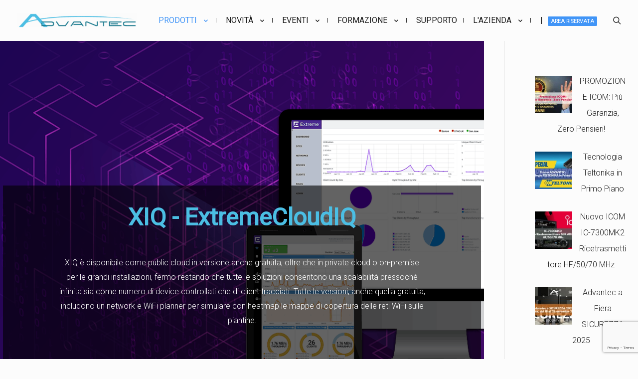

--- FILE ---
content_type: text/html; charset=UTF-8
request_url: https://www.advantec.it/extremenetworks/extremeapplications/
body_size: 43026
content:
<!DOCTYPE html>
<html lang="it-IT" prefix="og: https://ogp.me/ns#">
<head>
<meta charset="UTF-8">
<meta name="viewport" content="width=device-width, initial-scale=1">
<link rel="profile" href="https://gmpg.org/xfn/11">
<script type="text/javascript">window.dataLayer=window.dataLayer||[];function gtag(){dataLayer.push(arguments)}
gtag("consent","default",{ad_personalization:"denied",ad_storage:"denied",ad_user_data:"denied",analytics_storage:"denied",functionality_storage:"denied",personalization_storage:"denied",security_storage:"granted",wait_for_update:500,});gtag("set","ads_data_redaction",!0);gtag("set","url_passthrough",!0)</script>
<script type="text/javascript">(function(w,d,s,l,i){w[l]=w[l]||[];w[l].push({'gtm.start':new Date().getTime(),event:'gtm.js'});var f=d.getElementsByTagName(s)[0],j=d.createElement(s),dl=l!=='dataLayer'?'&l='+l:'';j.async=!0;j.src='https://www.googletagmanager.com/gtm.js?id='+i+dl;f.parentNode.insertBefore(j,f)})(window,document,'script','dataLayer','GTM-M92898M')</script>
<script type="text/javascript"
		id="Cookiebot"
		src="https://consent.cookiebot.com/uc.js"
		data-implementation="wp"
		data-cbid="582f05eb-e19e-431c-8278-14b6c0d794df"
						data-culture="IT"
				defer	></script>
<link href="https://www.googletagmanager.com" rel="preconnect"><link href="https://fonts.googleapis.com" rel="preconnect" crossorigin><link href="https://ajax.googleapis.com" rel="preconnect"><link href="https://cdn.jsdelivr.net" rel="preconnect"><link href="https://use.fontawesome.com" rel="preconnect"><link href="https://connect.facebook.net" rel="preconnect"><link href="https://snap.licdn.com" rel="preconnect"><link href="https://consent.cookiebot.com" rel="preconnect"><link href="https://pagead2.googlesyndication.com" rel="preconnect"><link href="https://px.ads.linkedin.com" rel="preconnect"><link href="https://www.facebook.com" rel="preconnect"><link href="https://consentcdn.cookiebot.com" rel="preconnect"><link href="https://region1.google-analytics.com" rel="preconnect"><link href="https://gravatar.com" rel="preconnect"><link href="https://static.cloudflareinsights.com" rel="preconnect"><link href="https://www.youtube.com" rel="preconnect"><link href="https://imgsct.cookiebot.com" rel="preconnect"><link href="https://www.advantec.it/wp-content/uploads/2020/10/Logo-Advantec-orizzontale-e1602740407164.png" rel="prefetch" as="image" type="image/png">

<title>ExtremeApplications | Advantec Distribution</title>
<meta name="description" content="XIQ è disponibile come public cloud in versione anche gratuita, oltre che in private cloud o on-premise per le grandi installazioni, fermo restando che tutte"/>
<meta name="robots" content="follow, index, max-snippet:-1, max-video-preview:-1, max-image-preview:large"/>
<link rel="canonical" href="https://www.advantec.it/extremenetworks/extremeapplications/" />
<meta property="og:locale" content="it_IT" />
<meta property="og:type" content="article" />
<meta property="og:title" content="ExtremeApplications | Advantec Distribution" />
<meta property="og:description" content="XIQ è disponibile come public cloud in versione anche gratuita, oltre che in private cloud o on-premise per le grandi installazioni, fermo restando che tutte" />
<meta property="og:url" content="https://www.advantec.it/extremenetworks/extremeapplications/" />
<meta property="og:site_name" content="Advantec Distribution" />
<meta property="article:publisher" content="https://www.facebook.com/advantecsrl" />
<meta property="og:updated_time" content="2023-08-08T14:33:02+02:00" />
<meta property="article:published_time" content="2021-05-01T16:15:18+02:00" />
<meta property="article:modified_time" content="2023-08-08T14:33:02+02:00" />
<meta name="twitter:card" content="summary_large_image" />
<meta name="twitter:title" content="ExtremeApplications | Advantec Distribution" />
<meta name="twitter:description" content="XIQ è disponibile come public cloud in versione anche gratuita, oltre che in private cloud o on-premise per le grandi installazioni, fermo restando che tutte" />
<meta name="twitter:label1" content="Tempo di lettura" />
<meta name="twitter:data1" content="Meno di un minuto" />
<script type="application/ld+json" class="rank-math-schema">{"@context":"https://schema.org","@graph":[{"@type":"Place","@id":"https://www.advantec.it/#place","address":{"@type":"PostalAddress","streetAddress":"Via Caduti per la Libert\u00e0, 13","addressLocality":"Pinasca","addressRegion":"TO","postalCode":"10060","addressCountry":"Italy"}},{"@type":["ProfessionalService","Organization"],"@id":"https://www.advantec.it/#organization","name":"Advantec Srl","url":"https://www.advantec.it","sameAs":["https://www.facebook.com/advantecsrl","https://www.instagram.com/advantecsrl","https://www.youtube.com/user/advantecdistribution","https://www.linkedin.com/company/advantec-s-r-l-"],"email":"info@advantec.it","address":{"@type":"PostalAddress","streetAddress":"Via Caduti per la Libert\u00e0, 13","addressLocality":"Pinasca","addressRegion":"TO","postalCode":"10060","addressCountry":"Italy"},"logo":{"@type":"ImageObject","@id":"https://www.advantec.it/#logo","url":"https://www.advantec.it/wp-content/uploads/2020/10/Logo-Advantec-orizzontale-e1602740407164.png","contentUrl":"https://www.advantec.it/wp-content/uploads/2020/10/Logo-Advantec-orizzontale-e1602740407164.png","caption":"Advantec Distribution","inLanguage":"it-IT","width":"350","height":"41"},"openingHours":["Monday,Tuesday,Wednesday,Thursday,Friday,Saturday,Sunday 09:00-17:00"],"location":{"@id":"https://www.advantec.it/#place"},"image":{"@id":"https://www.advantec.it/#logo"},"telephone":"(+39) 0121 326770"},{"@type":"WebSite","@id":"https://www.advantec.it/#website","url":"https://www.advantec.it","name":"Advantec Distribution","publisher":{"@id":"https://www.advantec.it/#organization"},"inLanguage":"it-IT"},{"@type":"BreadcrumbList","@id":"https://www.advantec.it/extremenetworks/extremeapplications/#breadcrumb","itemListElement":[{"@type":"ListItem","position":"1","item":{"@id":"https://www.advantec.it","name":"Home"}},{"@type":"ListItem","position":"2","item":{"@id":"https://www.advantec.it/extremenetworks/","name":"Extreme Networks"}},{"@type":"ListItem","position":"3","item":{"@id":"https://www.advantec.it/extremenetworks/extremeapplications/","name":"ExtremeApplications"}}]},{"@type":"WebPage","@id":"https://www.advantec.it/extremenetworks/extremeapplications/#webpage","url":"https://www.advantec.it/extremenetworks/extremeapplications/","name":"ExtremeApplications | Advantec Distribution","datePublished":"2021-05-01T16:15:18+02:00","dateModified":"2023-08-08T14:33:02+02:00","isPartOf":{"@id":"https://www.advantec.it/#website"},"inLanguage":"it-IT","breadcrumb":{"@id":"https://www.advantec.it/extremenetworks/extremeapplications/#breadcrumb"}},{"@type":"Person","@id":"https://www.advantec.it/extremenetworks/extremeapplications/#author","name":"Matteo Crusca","image":{"@type":"ImageObject","@id":"https://secure.gravatar.com/avatar/80915c2f12fb87b6d1bc59f5bcabbb7f2b56fed5c7542cb7db913a61d3234344?s=96&amp;d=mm&amp;r=g","url":"https://secure.gravatar.com/avatar/80915c2f12fb87b6d1bc59f5bcabbb7f2b56fed5c7542cb7db913a61d3234344?s=96&amp;d=mm&amp;r=g","caption":"Matteo Crusca","inLanguage":"it-IT"},"worksFor":{"@id":"https://www.advantec.it/#organization"}},{"@type":"Article","headline":"ExtremeApplications | Advantec Distribution","datePublished":"2021-05-01T16:15:18+02:00","dateModified":"2023-08-08T14:33:02+02:00","author":{"@id":"https://www.advantec.it/extremenetworks/extremeapplications/#author","name":"Matteo Crusca"},"publisher":{"@id":"https://www.advantec.it/#organization"},"description":"XIQ \u00e8 disponibile come public cloud in versione anche gratuita, oltre che in private cloud o on-premise per le grandi installazioni, fermo restando che tutte","name":"ExtremeApplications | Advantec Distribution","@id":"https://www.advantec.it/extremenetworks/extremeapplications/#richSnippet","isPartOf":{"@id":"https://www.advantec.it/extremenetworks/extremeapplications/#webpage"},"inLanguage":"it-IT","mainEntityOfPage":{"@id":"https://www.advantec.it/extremenetworks/extremeapplications/#webpage"}}]}</script>


<style id='wp-img-auto-sizes-contain-inline-css' type='text/css'>img:is([sizes=auto i],[sizes^="auto," i]){contain-intrinsic-size:3000px 1500px}</style>
<link rel='stylesheet' id='pt-cv-public-style-css' href='https://www.advantec.it/wp-content/cache/asset-cleanup/css/item/content-views-query-and-display-post-page__public__assets__css__cv-css-v9f746d6ab391c20d0e7b3807d474c417b88e3d0e.css' type='text/css' media='all' />
<link rel='stylesheet' id='pt-cv-public-pro-style-css' href='https://www.advantec.it/wp-content/plugins/pt-content-views-pro/public/assets/css/cvpro.min.css?ver=6.3.1' type='text/css' media='all' />
<link rel='stylesheet' id='mec-select2-style-css' href='https://www.advantec.it/wp-content/plugins/modern-events-calendar-lite/assets/packages/select2/select2.min.css?ver=6.5.6' type='text/css' media='all' />
<link rel='stylesheet' id='mec-font-icons-css' href='https://www.advantec.it/wp-content/cache/asset-cleanup/css/item/modern-events-calendar-lite__assets__css__iconfonts-css-v974df4a8b5447d0ce5a228cc151db2bdd0a8b875.css' type='text/css' media='all' />
<link rel='stylesheet' id='mec-frontend-style-css' href='https://www.advantec.it/wp-content/cache/asset-cleanup/css/item/modern-events-calendar-lite__assets__css__frontend-min-css-v0eccf5031bb553563caa25a5703f879457b1ebc7.css' type='text/css' media='all' />
<link rel='stylesheet' id='mec-tooltip-style-css' href='https://www.advantec.it/wp-content/cache/asset-cleanup/css/item/modern-events-calendar-lite__assets__packages__tooltip__tooltip-css-vb5136f94aea02384eaa9efccaf75130933e2aa9a.css' type='text/css' media='all' />
<style  type='text/css'  data-wpacu-inline-css-file='1'>
.tooltipster-sidetip.tooltipster-shadow .tooltipster-box{border:none;border-radius:5px;background:#fff;box-shadow:0 0 10px 6px rgba(0,0,0,.1)}.tooltipster-sidetip.tooltipster-shadow.tooltipster-bottom .tooltipster-box{margin-top:6px}.tooltipster-sidetip.tooltipster-shadow.tooltipster-left .tooltipster-box{margin-right:6px}.tooltipster-sidetip.tooltipster-shadow.tooltipster-right .tooltipster-box{margin-left:6px}.tooltipster-sidetip.tooltipster-shadow.tooltipster-top .tooltipster-box{margin-bottom:6px}.tooltipster-sidetip.tooltipster-shadow .tooltipster-content{color:#8d8d8d}.tooltipster-sidetip.tooltipster-shadow .tooltipster-arrow{height:6px;margin-left:-6px;width:12px}.tooltipster-sidetip.tooltipster-shadow.tooltipster-left .tooltipster-arrow,.tooltipster-sidetip.tooltipster-shadow.tooltipster-right .tooltipster-arrow{height:12px;margin-left:0;margin-top:-6px;width:6px}.tooltipster-sidetip.tooltipster-shadow .tooltipster-arrow-background{display:none}.tooltipster-sidetip.tooltipster-shadow .tooltipster-arrow-border{border:6px solid transparent}.tooltipster-sidetip.tooltipster-shadow.tooltipster-bottom .tooltipster-arrow-border{border-bottom-color:#fff}.tooltipster-sidetip.tooltipster-shadow.tooltipster-left .tooltipster-arrow-border{border-left-color:#fff}.tooltipster-sidetip.tooltipster-shadow.tooltipster-right .tooltipster-arrow-border{border-right-color:#fff}.tooltipster-sidetip.tooltipster-shadow.tooltipster-top .tooltipster-arrow-border{border-top-color:#fff}.tooltipster-sidetip.tooltipster-shadow.tooltipster-bottom .tooltipster-arrow-uncropped{top:-6px}.tooltipster-sidetip.tooltipster-shadow.tooltipster-right .tooltipster-arrow-uncropped{left:-6px}
</style>
<style  type='text/css'  data-wpacu-inline-css-file='1'>
/*!/wp-content/plugins/modern-events-calendar-lite/assets/packages/featherlight/featherlight.css*/html.with-featherlight{overflow:hidden}.featherlight{display:none;position:fixed;top:0;right:0;bottom:0;left:0;z-index:2147483647;text-align:center;white-space:nowrap;cursor:pointer;background:#333;background:#fff0}.featherlight:last-of-type{background:rgb(0 0 0 / .8)}.featherlight:before{content:'';display:inline-block;height:100%;vertical-align:middle}.featherlight .featherlight-content{position:relative;text-align:left;vertical-align:middle;display:inline-block;overflow:auto;padding:25px 25px 0;border-bottom:25px solid #fff0;margin-left:5%;margin-right:5%;max-height:95%;background:#fff;cursor:auto;white-space:normal}.featherlight .featherlight-inner{display:block}.featherlight script.featherlight-inner,.featherlight link.featherlight-inner,.featherlight style.featherlight-inner{display:none}.featherlight .featherlight-close-icon{position:absolute;z-index:9999;top:0;right:0;line-height:25px;width:25px;cursor:pointer;text-align:center;font-family:Arial,sans-serif;background:#fff;background:rgb(255 255 255 / .3);color:#000;border:none;padding:0}.featherlight .featherlight-close-icon::-moz-focus-inner{border:0;padding:0}.featherlight .featherlight-image{width:100%}.featherlight-iframe .featherlight-content{border-bottom:0;padding:0;-webkit-overflow-scrolling:touch}.featherlight iframe{border:none}.featherlight *{-webkit-box-sizing:border-box;-moz-box-sizing:border-box;box-sizing:border-box}@media only screen and (max-width:1024px){.featherlight .featherlight-content{margin-left:0;margin-right:0;max-height:98%;padding:10px 10px 0;border-bottom:10px solid #fff0}}@media print{html.with-featherlight>*>:not(.featherlight){display:none}}
</style>
<style  type='text/css'  data-wpacu-inline-css-file='1'>
/*! Lity - v2.1.0 - 2016-09-19 * http://sorgalla.com/lity/ * Copyright (c) 2015-2016 Jan Sorgalla; Licensed MIT */ .lity {z-index: 9990; position: fixed; top: 0; right: 0; bottom: 0; left: 0; white-space: nowrap; background: #0b0b0b; background: rgba(0, 0, 0, 0.8); outline: none !important; opacity: 0; -webkit-transition: opacity 0.3s ease; -o-transition: opacity 0.3s ease; transition: opacity 0.3s ease; } .lity.lity-opened {opacity: 1; } .lity.lity-closed {opacity: 0; } .lity * {-webkit-box-sizing: border-box; -moz-box-sizing: border-box; box-sizing: border-box; } .lity-wrap {z-index: 9990; position: fixed; top: 0; right: 0; bottom: 0; left: 0; text-align: center; outline: none !important; } .lity-wrap:before {content: ''; display: inline-block; height: 100%; vertical-align: middle; margin-right: -0.25em; } .lity-loader {z-index: 9991; color: #fff; position: absolute; top: 50%; margin-top: -0.8em; width: 100%; text-align: center; font-size: 14px; font-family: Arial, Helvetica, sans-serif; opacity: 0; -webkit-transition: opacity 0.3s ease; -o-transition: opacity 0.3s ease; transition: opacity 0.3s ease; } .lity-loading .lity-loader {opacity: 1; } .lity-container {z-index: 9992; position: relative; text-align: left; vertical-align: middle; display: inline-block; white-space: normal; max-width: 100%; max-height: 100%; outline: none !important; } .lity-content {z-index: 9993; width: 100%; -webkit-transform: scale(1); -ms-transform: scale(1); -o-transform: scale(1); transform: scale(1); -webkit-transition: -webkit-transform 0.3s ease; transition: -webkit-transform 0.3s ease; -o-transition: -o-transform 0.3s ease; transition: transform 0.3s ease; transition: transform 0.3s ease, -webkit-transform 0.3s ease, -o-transform 0.3s ease; } .lity-loading .lity-content, .lity-closed .lity-content {-webkit-transform: scale(0.8); -ms-transform: scale(0.8); -o-transform: scale(0.8); transform: scale(0.8); } .lity-content:after {content: ''; position: absolute; left: 0; top: 0; bottom: 0; display: block; right: 0; width: auto; height: auto; z-index: -1; -webkit-box-shadow: 0 0 8px rgba(0, 0, 0, 0.6); box-shadow: 0 0 8px rgba(0, 0, 0, 0.6); } .lity-close {z-index: 9994; width: 60px; height: 60px; position: fixed; right: 15px; top: 15px; -webkit-appearance: none; cursor: pointer; text-decoration: none; text-align: center; padding: 0; color: #fff; font-style: normal; font-size: 32px; font-family: Arial, Baskerville, monospace; line-height: 35px; text-shadow: 0 1px 2px rgba(0, 0, 0, 0.6); border: 0; background: #000; outline: none; -webkit-box-shadow: none; box-shadow: none; } .lity-close::-moz-focus-inner {border: 0; padding: 0; } .lity-close:hover, .lity-close:focus, .lity-close:active, .lity-close:visited {background: #000; } /* Image */ .lity-image img {max-width: 100%; display: block; line-height: 0; border: 0; } /* iFrame */ .lity-iframe .lity-container, .lity-youtube .lity-container, .lity-vimeo .lity-container, .lity-googlemaps .lity-container {width: 100%; max-width: 964px; } .lity-iframe-container {width: 100%; height: 0; padding-top: 56.25%; overflow: auto; pointer-events: auto; -webkit-transform: translateZ(0); transform: translateZ(0); -webkit-overflow-scrolling: touch; } .lity-iframe-container iframe {position: absolute; display: block; top: 0; left: 0; width: 100%; height: 100%; -webkit-box-shadow: 0 0 8px rgba(0, 0, 0, 0.6); box-shadow: 0 0 8px rgba(0, 0, 0, 0.6); background: #000; } .lity-hide {display: none; }
</style>
<link rel='stylesheet' id='mec-general-calendar-style-css' href='https://www.advantec.it/wp-content/cache/asset-cleanup/css/item/modern-events-calendar-lite__assets__css__mec-general-calendar-css-v88a154a3b723050c30176e1db95d5aed7405d82e.css' type='text/css' media='all' />
<link rel='stylesheet' id='wiz-theme-css-css' href='https://www.advantec.it/wp-content/themes/wiz/assets/css/minified/style.min.css?ver=4.1.6' type='text/css' media='all' />
<style id='wiz-theme-css-inline-css' type='text/css'>.wiz-single-post .has-global-color{color:#4195f7}.wiz-single-post .wp-block-separator{border-color:#e3e3e3;background-color:#e3e3e3}.wiz-single-post .has-global-border-color{color:#e3e3e3}.wiz-single-post .has-text-meta-color{color:#2c2c2c}.wiz-single-post .has-global-bg-color{background-color:#fcfcfc}.wiz-single-post .has-headings-links-color,.wiz-single-post .wp-block-cover-image-text a,.wiz-single-post .wp-block-cover-text a,.wiz-single-post section.wp-block-cover-image h2 a,.wiz-single-post section.wp-block-cover-image h2 a:active,.wiz-single-post section.wp-block-cover-image h2 a:focus,section.wp-block-cover-image h2 a:hover{color:#1c1c1c}.wiz-single-post .wp-block-cover-text a:hover,.wiz-single-post .wp-block-cover-text a:active,.wiz-single-post .wp-block-cover-image-text a:active,.wiz-single-post .wp-block-cover-image-text a:focus,.wiz-single-post .wp-block-cover-image-text a:hover{color:#4195f7}.wiz-single-post .wp-block-cover-image .wp-block-cover-image-text,.wiz-single-post .wp-block-cover .wp-block-cover-text,.wiz-single-post section.wp-block-cover-image>h2{font-size:17px}.wp-block-cover .wp-block-cover-text:not(.has-text-color){color:#fff}.wiz-single-post .has-global-background-color{background-color:#4195f7}.wiz-single-post .has-headings-links-background-color{background-color:#1c1c1c}.wiz-single-post .has-text-meta-background-color{background-color:#2c2c2c}.wiz-single-post .has-global-border-background-color{background-color:#e3e3e3}.wiz-single-post .has-global-bg-background-color{background-color:#fcfcfc}code{background-color:#ededed}.wp-block-code code{color:#2c2c2c}.wiz-single-post .wp-block-table td,.wiz-single-post .wp-block-table th{border-color:#e3e3e3}.wp-block:not([data-align="wide"]):not([data-align="full"]),.wp-block:not([data-align="wide"]):not([data-align="full"])>*{max-width:1960px}.wiz-single-post .has-medium-font-size{font-size:16px}html{font-size:100%}a,.page-title{color:#1c1c1c}a:not(.button):hover,a:not(.button):focus,.widget_search .search-form:hover:after{color:#4195f7}body,button,input,select,textarea,.button,a.wp-block-button__link{font-family:'Roboto',sans-serif;font-weight:300;font-size:16px;font-style:inherit}blockquote p,blockquote em{font-size:16px}h1,.entry-content h1,.entry-content h1 a,h2,.entry-content h2,.entry-content h2 a,h3,.entry-content h3,.entry-content h3 a,h4,.entry-content h4,.entry-content h4 a,h5,.entry-content h5,.entry-content h5 a,h6,.entry-content h6,.entry-content h6 a,.site-title,.site-title a{font-family:'Roboto',sans-serif;font-weight:400;font-style:inherit}figcaption{color:#464646}.site-title{font-size:35px}#sitehead .site-logo-img .custom-logo-link img{max-width:15em}.wiz-logo-svg{width:15em}.site-header .site-description{font-size:15px}.blog-posts-container .entry-title,.blog-posts-container .entry-title a,.category-blog .entry-title a{font-family:'Roboto',sans-serif;font-weight:400}.blog-posts-container .entry-meta,.blog-posts-container .entry-meta *,.category-blog .entry-meta *{font-style:inherit}.comment-reply-title{font-size:26px;font-size:1.625rem}.wiz-comment-list #cancel-comment-reply-link{font-size:16px}h1,.entry-content h1,.entry-content h1 a{font-size:48px}h2,.entry-content h2,.entry-content h2 a{font-size:34px}h3,.entry-content h3,.entry-content h3 a{font-size:20px}h4,.entry-content h4,.entry-content h4 a{font-size:17px}h5,.entry-content h5,.entry-content h5 a{font-size:18px}h6,.entry-content h6,.entry-content h6 a{font-size:15px}.wiz-single-post .entry-header .entry-title{color:#1c1c1c}.wiz-single-post.entry-meta,.wiz-single-post .entry-meta *{color:#6c6c6c}::selection{background-color:#4195f7;color:#000}h1,.entry-content h1,h2,.entry-content h2,h3,.entry-content h3,h4,.entry-content h4,h5,.entry-content h5,h6,.entry-content h6{color:#1c1c1c}body{color:#2c2c2c}input,input[type="text"],input[type="email"],input[type="url"],input[type="password"],input[type="reset"],input[type="search"],textarea,select,.widget_search .search-field,.widget_search .search-field:focus,.wiz-single-post .wpcf7 input:not([type=submit]),.wiz-single-post .wpcf7 input:not([type=submit]):focus,.wiz-single-post .wpcf7 select:focus,.wiz-single-post .wpcf7 textarea:focus{color:#2c2c2c;background-color:#f9f9f9;border-color:#e3e3e3;font-family:inherit;font-weight:inherit;font-style:inherit}.wiz-single-post .wp-block-search .wp-block-search__input{border-color:#e3e3e3}.wiz-header-custom-item a{color:#1c1c1c}.main-header-menu>li.menu-item>a,.main-header-menu>li.page_item>a{border-bottom-width:1px}.wiz-header-break-point .wiz-main-header-bar-alignment .main-header-menu a:not(.button),.wiz-header-break-point .wiz-main-header-bar-alignment .main-navigation ul li a,.wiz-header-break-point .wiz-main-header-bar-alignment .main-header-menu .sub-menu li a,.wiz-header-break-point .wiz-main-header-bar-alignment .main-navigation ul.children li a,.wiz-header-break-point .wiz-main-header-bar-alignment .main-navigation ul.sub-menu li a,.wiz-header-break-point .wiz-main-header-bar-alignment .main-navigation ul.children li a{border-color:#e3e3e3}input[type="radio"]:checked,input[type=reset],input[type="checkbox"]:checked,input[type="checkbox"]:hover:checked,input[type="checkbox"]:focus:checked,input[type=range]::-webkit-slider-thumb{border-color:#1c1c1c;background-color:#1c1c1c;box-shadow:none}.main-header-menu li>a,.wiz-header-break-point .main-navigation ul li>a{color:#1c1c1c;font-family:'Roboto',sans-serif;font-weight:400;text-transform:uppercase;font-style:inherit}.wiz-header-break-point .main-header-bar .main-header-bar-navigation .menu-item-has-children>.wiz-menu-toggle,.wiz-header-break-point .main-header-bar .main-header-bar-navigation .page_item_has_children>.wiz-menu-toggle{color:#1c1c1c}.wiz-sitehead-custom-menu-items .wiz-search-icon-wrap .wiz-search-icon{color:#1c1c1c}.wiz-sitehead-custom-menu-items .wiz-search-icon-wrap .wiz-search-icon:hover{color:#4195f7}.wiz-header-break-point .main-header-bar .main-header-bar-navigation .menu-item-has-children:hover>.wiz-menu-toggle,.wiz-header-break-point .main-header-bar .main-header-bar-navigation .page_item_has_children:hover>.wiz-menu-toggle{color:#4195f7}.site-header .main-header-menu>.menu-item:hover>a,.site-header .main-header-menu>.page_item:hover>a{border-bottom-color:#4195f7}.main-header-menu li:hover>a,.main-header-menu .wiz-sitehead-custom-menu-items a:not(.button):hover,.wiz-header-break-point .main-navigation ul li:hover>a{color:#4195f7}.main-header-menu li.current-menu-item a,.main-header-menu li.current_page_item a,.main-header-menu .current-menu-ancestor>a{color:#4195f7}.site-header .wiz-sitehead-custom-menu-items>*,.site-header .wiz-outside-menu .wiz-sitehead-custom-menu-items>*,.woocommerce.wiz-sitehead-custom-menu-items a:not(.button){color:#1c1c1c;font-family:'Roboto Condensed',sans-serif;font-weight:700;text-transform:lowercase;font-style:inherit}.main-header-menu ul.sub-menu,.main-header-menu ul.children{border-top-width:1px;border-top-color:#e3e3e3}.main-header-menu ul.sub-menu li,.main-header-menu ul.children li{background-color:#fcfcfc}.main-header-menu ul.sub-menu li.menu-item-has-children:hover>ul,.main-header-menu ul.children li.page_item_has_children:hover>ul{top:-1px}.main-header-menu .sub-menu a,.main-header-menu .children a{border-bottom-width:1px;border-style:solid;border-bottom-color:#e3e3e3}.main-header-menu .sub-menu li a,.main-header-menu .children li a,.wiz-header-break-point .main-navigation ul.children li a,.wiz-header-break-point .main-navigation ul.sub-menu li a,.wiz-header-break-point .main-navigation ul.children li a{color:#1c1c1c;font-family:'Roboto Condensed',sans-serif;font-weight:400;text-transform:none;font-style:inherit;font-size:1em}.main-header-menu .sub-menu li a:hover,.main-header-menu .children li a:hover,.wiz-header-break-point .main-navigation ul.children li a:hover,.wiz-header-break-point .main-navigation ul.sub-menu li a:hover,.wiz-header-break-point .main-navigation ul.children li a:hover{color:#4195f7}.wiz-menu-has-separator .nav-menu>.menu-item:before{color:#1c1c1c}.wiz-menu-has-separator .main-header-menu>.menu-item:before,.wiz-menu-has-separator .main-header-menu>.page_item:before{color:#1c1c1c}.site-footer a:hover+.post-count,.site-footer a:focus+.post-count{background:#1c1c1c;border-color:#1c1c1c}.wiz-footer-copyright{color:#ccc;font-size:.8em}.wiz-footer-copyright a,.footer-menu-has-separator .wiz-footer-copyright .nav-menu>.menu-item:before{color:#fff}.wiz-footer-copyright a:hover{color:#4195f7}.wiz-footer .widget-title,.wiz-footer .widget-head .widget-title,.wiz-footer .widget-head .widget-title a,.wiz-footer-copyright .widget-head .widget-title,.wiz-footer-copyright .widget-head .widget-title a{color:#fff}.widget_tag_cloud .tagcloud a,.widget_product_tag_cloud .tagcloud a{border-color:#e3e3e3}.wiz-footer .widget_tag_cloud .tagcloud a,.wiz-footer-copyright .widget_tag_cloud .tagcloud a,.wiz-footer .widget_product_tag_cloud .tagcloud a,.wiz-footer-copyright .widget_product_tag_cloud .tagcloud a{border-color:#1aa1be}.site-footer{color:#ccc}.wiz-footer .post-date{color:#ccc}.wiz-footer button,.wiz-footer .button,.wiz-footer a.button,.wiz-footer a.button:hover,.wiz-footer .wiz-button,.wiz-footer .button,.wiz-footer .button,.wiz-footer input#submit,.wiz-footer input[type=button],.wiz-footer input[type=submit],.wiz-footer input[type=reset]{color:#fafafa;background-color:#212121;border-style:solid;border-color:#007892}.wiz-footer{font-family:'Roboto',sans-serif;font-weight:300;font-style:inherit}.wiz-footer button:focus,.wiz-footer button:hover,.wiz-footer .wiz-button:hover,.wiz-footer .button:hover,.wiz-footer a.button:hover,.wiz-footer input[type=reset]:hover,.wiz-footer input[type=reset]:focus,.wiz-footer input#submit:hover,.wiz-footer input#submit:focus,.wiz-footer input[type="button"]:hover,.wiz-footer input[type="button"]:focus,.wiz-footer input[type="submit"]:hover,.wiz-footer input[type="submit"]:focus{color:#ccc;background-color:#0a0202;border-color:#007892}.site-header:not(.wiz-is-sticky) .main-header-bar{padding-bottom:100px}.wiz-footer .wiz-footer-overlay{padding-top:60px;padding-bottom:30px}.wiz-footer .widget-head .widget-title,.wiz-footer-copyright .widget-head .widget-title{font-size:24px;font-family:'Roboto',sans-serif;font-weight:500;font-style:inherit}.wiz-footer a{color:#fff}.wiz-footer a:hover,.wiz-footer .no-widget-text a:hover,.wiz-footer a:focus,.wiz-footer .no-widget-text a:focus{color:#4195f7}.wiz-footer a:hover+.post-count{background-color:#fff}.wiz-footer input,.wiz-footer input[type="text"],.wiz-footer input[type="email"],.wiz-footer input[type="url"],.wiz-footer input[type="password"],.wiz-footer input[type="reset"],.wiz-footer input[type="search"],.wiz-footer textarea,.wiz-single-post .wiz-footer .wpcf7 input:not([type=submit]),.wiz-single-post .wiz-footer .wpcf7 input:not([type=submit]):focus,.wiz-single-post .wiz-footer .wpcf7 select:focus,.wiz-single-post .wiz-footer .wpcf7 textarea:focus,.wiz-footer .widget_search .search-field,.wiz-footer .widget_search .search-field:focus{color:#f4f4f4;background:#262626;border-color:#0087a4}.wiz-comment-meta{line-height:1.666666667;font-size:13px;font-size:.8125rem}.single .nav-links .nav-previous,.single .nav-links .nav-next,.single .wiz-author-details .author-title,.wiz-comment-meta{color:#1c1c1c}.menu-toggle,button,a.button:hover,.button,.wiz-button,input[type=button],input[type=button]:focus,input[type=button]:hover,input[type=reset],input[type=reset]:focus,input[type=reset]:hover,input[type=submit],input[type=submit]:focus,input[type=submit]:hover,.wp-block-button a.wp-block-button__link,.wp-block-search button.wp-block-search__button{color:#fff;background-color:#4195f7;border:solid;border-width:0;padding-top:10px;padding-bottom:10px;padding-right:20px;padding-left:20px;font-family:inherit;font-weight:inherit;font-style:inherit}button:focus,.menu-toggle:hover,button:hover,.wiz-button:hover,.button:hover,a.button:hover,input[type=reset]:hover,input[type=reset]:focus,input#submit:hover,input#submit:focus,input[type="button"]:hover,input[type="button"]:focus,input[type="submit"]:hover,input[type="submit"]:focus,.wp-block-button a.wp-block-button__link:hover,.wp-block-search button.wp-block-search__button:hover{color:#fff;background-color:#3477c6}.search-submit,.search-submit:hover,.search-submit:focus{color:#000;background-color:#1c1c1c}.wp-block-button.is-style-outline>a.wp-block-button__link{border-color:#2c2c2c}.entry-meta,.entry-meta *{color:#6c6c6c}.entry-meta a:hover,.entry-meta a:hover *,.entry-meta a:focus,.entry-meta a:focus *{color:#4195f7}.sidebar-main input,.sidebar-main input[type="text"],.sidebar-main input[type="email"],.sidebar-main input[type="url"],.sidebar-main input[type="password"],.sidebar-main input[type="reset"],.sidebar-main input[type="search"],.sidebar-main textarea,.sidebar-main select{border-color:#e3e3e3}.widget-head .widget-title,.widget-title{font-family:'Raleway',sans-serif;font-weight:400;font-size:15px;font-style:inherit}.wiz-single-post blockquote,.wiz-single-post blockquote a,.wiz-single-post .wp-block-pullquote blockquote{color:#555}.wiz-single-post blockquote,.wiz-single-post .wp-block-pullquote blockquote{border-color:#e3e3e3}.wiz-single-postblockquote,.wiz-single-post .wp-block-quote,.wiz-single-post .wp-block-quote.has-text-align-right{border-color:#e3e3e3}.wiz-404-layout .wiz-404-text{font-size:200px;font-size:12.5rem}.widget-title{font-size:22px;font-size:1.375rem;color:#1c1c1c}#cat option,.secondary .calendar_wrap thead a,.secondary .calendar_wrap thead a:visited{color:#1c1c1c}.calendar_wrap #today,.wiz-progress-val span{background:#4195f7}.secondary a:hover+.post-count,.secondary a:focus+.post-count{background:#1c1c1c;border-color:#1c1c1c}.calendar_wrap #today>a,.calendar_wrap #today{color:#000}.comments-area{border-top-color:#e3e3e3}.single .post-navigation{border-color:#e3e3e3}.wiz-pagination a,.page-links .page-link,.single .post-navigation a{color:#1c1c1c}.wiz-pagination a:hover,.wiz-pagination a:focus,.wiz-pagination>span:hover:not(.dots),.wiz-pagination .nav-links>span.current,.page-links>.page-link,.page-links .page-link:hover,.post-navigation a:hover{color:#4195f7}body:not(.wiz-separate-container) .wiz-article-post:not(.product)>div,.wiz-separate-container .wiz-article-post,body #primary,body #secondary,.single-post:not(.wiz-separate-container) .post-navigation,.single-post:not(.wiz-separate-container) .comments-area,.single-post:not(.wiz-separate-container) .wiz-author-box-info,.single-post:not(.wiz-separate-container) .comments-area .wiz-comment,.wiz-left-sidebar #secondary,.wiz-left-sidebar #primary{border-color:#d9d9d9}.site-content #primary{padding-top:0;padding-bottom:0}.wiz-search-menu-icon form{background-color:#fcfcfc}.wiz-search-menu-icon form .search-field{border-color:#e3e3e3}.search-box .wiz-search-menu-icon form .search-field,.top-bar-search-box .wiz-top-header-section .wiz-search-menu-icon .search-form .search-field{border-width:1px}.wiz-footer-copyright>.wiz-footer-copyright-content{background-color:#000}@media (min-width:1025px){.wiz-footer-copyright>.wiz-footer-copyright-content{background-attachment:scroll}}.wiz-sticky-footer #content{background-color:#fcfcfc}.wiz-footer-overlay{background-color:#212121}.site-header:not(.wiz-is-sticky) .main-header-bar,.site-header:not(.wiz-is-sticky) .wiz-merged-top-bar-header{background-color:#fcfcfc}.wiz-separate-container .wiz-article-post,.wiz-separate-container .wiz-article-single,.wiz-separate-container .comment-respond,.wiz-separate-container .wiz-author-box-info,.wiz-separate-container .wiz-woocommerce-container,.wiz-separate-container .wiz-comment-list li,.wiz-separate-container .comments-count-wrapper,.wiz-separate-container.wiz-two-container #secondary div.widget{background-color:#f4f4f4}body,.wiz-separate-container,.entry-layout.blog-large-modern .entry-content{background-color:#fcfcfc}.wiz-footer .calendar_wrap #today{color:#000}@media (min-width:545px){.wiz-page-builder-template .comments-area,.single.wiz-page-builder-template .entry-header,.single.wiz-page-builder-template .post-navigation{max-width:1960px;margin-left:auto;margin-right:auto}}@media (max-width:544px){h1,.entry-content h1,.entry-content h1 a{font-size:30px}h3,.entry-content h3,.entry-content h3 a{font-size:20px}}@media (max-width:768px){html{font-size:91.2%}}@media (max-width:544px){html{font-size:91.2%}}@media (min-width:769px){.wiz-container{max-width:1960px}}@font-face{font-family:"Wiz-font";src:url(https://www.advantec.it/wp-content/themes/wiz/assets/fonts/wiz-font.woff) format("woff"),url(https://www.advantec.it/wp-content/themes/wiz/assets/fonts/wiz-font.ttf) format("truetype"),url(https://www.advantec.it/wp-content/themes/wiz/assets/fonts/wiz-font.svg#wiz) format("svg");font-weight:400;font-style:normal; font-display:swap;}.wiz-footer-copyright{border-top-style:solid;border-top-width:1px;border-top-color:#1a1a1a}@media (max-width:920px){.wiz-404-layout .wiz-404-text{font-size:100px;font-size:6.25rem}}.wiz-header-break-point .site-header .main-header-bar,.wiz-header-break-point .header-main-layout-4 .main-header-container.logo-menu-icon{border-bottom-color:#e3e3e3}#secondary .widget ul>li:not(:lwiz-child){border-bottom-style:solid;border-bottom-width:1px;border-bottom-color:#e3e3e3}.widget_shopping_cart .total{border-color:#e3e3e3}#secondary .widget_shopping_cart .total{border:none}.wiz-footer .widget ul>li,.wiz-footer-copyright .widget ul>li{border-bottom-style:solid;border-bottom-width:1px;border-bottom-color:#1aa1be}.wiz-footer .widget_shopping_cart .total{border-color:#1aa1be}@media (min-width:769px){.main-header-bar,.header-main-layout-4 .main-header-container.logo-menu-icon{border-bottom-color:#e3e3e3}}@media (min-width:769px){#primary{width:80%}#secondary{width:20%}}@media (min-width:1200px){.wp-block-group .has-background{padding:20px}}@media (min-width:1200px){.wiz-plain-container.wiz-right-sidebar .entry-content .wp-block-group.alignwide,.wiz-plain-container.wiz-left-sidebar .entry-content .wp-block-groups.alignwide,.wiz-plain-container.wiz-right-sidebar .entry-content .wp-block-group.alignfull,.wiz-plain-container.wiz-left-sidebar .entry-content .wp-block-group.alignfull{padding-left:20px;padding-right:20px}}@media (min-width:1200px){.wp-block-cover-image.alignwide .wp-block-cover__inner-container,.wp-block-cover.alignwide .wp-block-cover__inner-container,.wp-block-cover-image.alignfull .wp-block-cover__inner-container,.wp-block-cover.alignfull .wp-block-cover__inner-container{width:100%}}.main-header-bar-wrap::before{content:'820'}@media all and (min-width:820px){.main-header-bar-wrap::before{content:''}}@media (min-width:820px){#sitehead .wiz-container{max-width:100%;padding-left:35px;padding-right:35px}}</style>
<style  type='text/css'  data-wpacu-inline-css-file='1'>
.wpcf7 .wpcf7-form .ajax-loader{display:none}.wpcf7 form{position:relative}.wpcf7 form>div,.wpcf7 form>p{margin-bottom:1.2em}.wpcf7 .wpcf7-form-control-wrap{display:block;width:100%}.wpcf7 input:not([type=submit]):focus,.wpcf7 select:focus,.wpcf7 textarea:focus{border-color:#eaeaea;outline:0;background:#fff;-webkit-box-shadow:none;box-shadow:none}.wpcf7 input:not([type=submit]),.wpcf7 select,.wpcf7 textarea{width:100%;padding:.75em}.wpcf7 input[type=file]{-webkit-box-sizing:border-box;-moz-box-sizing:border-box;box-sizing:border-box;height:auto;border-width:1px;border-style:solid;border-color:#eaeaea;-webkit-border-radius:2px;border-radius:2px;color:#666;background:#fafafa;-webkit-box-shadow:none;box-shadow:none;-webkit-transition:all .2s linear;transition:all .2s linear}.wpcf7 input[type=checkbox],.wpcf7 input[type=radio]{display:inline-block;clear:none;width:1.4em;min-width:1.4em;height:1.2em;margin:-3px 4px 0 0;padding:0;-webkit-border-radius:.2em;border-radius:.2em;outline:0;color:#555;background:#e9eef2;line-height:0;text-align:center;vertical-align:middle;cursor:pointer;-webkit-transition:all .2s linear;transition:all .2s linear}.wpcf7 .wpcf7-validation-errors{border-color:red}
</style>
<link rel='preload' as="style" onload="this.onload=null;this.rel='stylesheet'" data-wpacu-preload-it-async='1' id='wpacu-combined-google-fonts-css-async-preload' href='https://fonts.googleapis.com/css?family=Raleway:%7CRoboto:300,400%7CRoboto+Condensed:%7CRoboto+Slab:700,regular&amp;display=swap' type='text/css' media='all' />
<script  type='text/javascript' id="wpacu-preload-async-css-fallback">
/*! LoadCSS. [c]2020 Filament Group, Inc. MIT License */
/* This file is meant as a standalone workflow for
- testing support for link[rel=preload]
- enabling async CSS loading in browsers that do not support rel=preload
- applying rel preload css once loaded, whether supported or not.
*/
(function(w){"use strict";var wpacuLoadCSS=function(href,before,media,attributes){var doc=w.document;var ss=doc.createElement('link');var ref;if(before){ref=before}else{var refs=(doc.body||doc.getElementsByTagName('head')[0]).childNodes;ref=refs[refs.length-1]}
var sheets=doc.styleSheets;if(attributes){for(var attributeName in attributes){if(attributes.hasOwnProperty(attributeName)){ss.setAttribute(attributeName,attributes[attributeName])}}}
ss.rel="stylesheet";ss.href=href;ss.media="only x";function ready(cb){if(doc.body){return cb()}
setTimeout(function(){ready(cb)})}
ready(function(){ref.parentNode.insertBefore(ss,(before?ref:ref.nextSibling))});var onwpaculoadcssdefined=function(cb){var resolvedHref=ss.href;var i=sheets.length;while(i--){if(sheets[i].href===resolvedHref){return cb()}}
setTimeout(function(){onwpaculoadcssdefined(cb)})};function wpacuLoadCB(){if(ss.addEventListener){ss.removeEventListener("load",wpacuLoadCB)}
ss.media=media||"all"}
if(ss.addEventListener){ss.addEventListener("load",wpacuLoadCB)}
ss.onwpaculoadcssdefined=onwpaculoadcssdefined;onwpaculoadcssdefined(wpacuLoadCB);return ss};if(typeof exports!=="undefined"){exports.wpacuLoadCSS=wpacuLoadCSS}else{w.wpacuLoadCSS=wpacuLoadCSS}}(typeof global!=="undefined"?global:this))
</script><style id='classic-theme-styles-inline-css' type='text/css'>/*! This file is auto-generated */
.wp-block-button__link{color:#fff;background-color:#32373c;border-radius:9999px;box-shadow:none;text-decoration:none;padding:calc(.667em + 2px) calc(1.333em + 2px);font-size:1.125em}.wp-block-file__button{background:#32373c;color:#fff;text-decoration:none}</style>
<link rel='stylesheet' id='wp-components-css' href='https://www.advantec.it/wp-includes/css/dist/components/style.min.css?ver=6.9' type='text/css' media='all' />
<style  type='text/css'  data-wpacu-inline-css-file='1'>
.preference-base-option+.preference-base-option{margin-top:16px}@media (min-width:600px){.preferences-modal{height:calc(100% - 128px);width:calc(100% - 32px)}}@media (min-width:782px){.preferences-modal{width:750px}}@media (min-width:960px){.preferences-modal{height:70%}}@media (max-width:781px){.preferences-modal .components-modal__content{padding:0}}.preferences__tabs-tablist{left:16px;position:absolute!important;top:88px;width:160px}.preferences__tabs-tabpanel{margin-left:160px;padding-left:24px}@media (max-width:781px){.preferences__provider{height:100%}}.preferences-modal__section{border:0;margin:0 0 2.5rem;padding:0}.preferences-modal__section:last-child{margin:0}.preferences-modal__section-legend{margin-bottom:8px}.preferences-modal__section-title{font-size:.9rem;font-weight:600;margin-top:0}.preferences-modal__section-description{color:#757575;font-size:12px;font-style:normal;margin:-8px 0 8px}.preferences-modal__section:has(.preferences-modal__section-content:empty){display:none}
</style>
<link rel='stylesheet' id='wp-block-editor-css' href='https://www.advantec.it/wp-includes/css/dist/block-editor/style.min.css?ver=6.9' type='text/css' media='all' />
<link rel='stylesheet' id='popup-maker-block-library-style-css' href='https://www.advantec.it/wp-content/cache/asset-cleanup/css/item/popup-maker__dist__packages__block-library-style-css-v30b12b4cf19ae61f00138c2446c1ed67bf287a59.css' type='text/css' media='all' />
<style  type='text/css'  data-wpacu-inline-css-file='1'>
/*!/wp-content/plugins/contact-form-7/includes/css/styles.css*/.wpcf7 .screen-reader-response{position:absolute;overflow:hidden;clip:rect(1px,1px,1px,1px);clip-path:inset(50%);height:1px;width:1px;margin:-1px;padding:0;border:0;word-wrap:normal!important}.wpcf7 .hidden-fields-container{display:none}.wpcf7 form .wpcf7-response-output{margin:2em .5em 1em;padding:.2em 1em;border:2px solid #00a0d2}.wpcf7 form.init .wpcf7-response-output,.wpcf7 form.resetting .wpcf7-response-output,.wpcf7 form.submitting .wpcf7-response-output{display:none}.wpcf7 form.sent .wpcf7-response-output{border-color:#46b450}.wpcf7 form.failed .wpcf7-response-output,.wpcf7 form.aborted .wpcf7-response-output{border-color:#dc3232}.wpcf7 form.spam .wpcf7-response-output{border-color:#f56e28}.wpcf7 form.invalid .wpcf7-response-output,.wpcf7 form.unaccepted .wpcf7-response-output,.wpcf7 form.payment-required .wpcf7-response-output{border-color:#ffb900}.wpcf7-form-control-wrap{position:relative}.wpcf7-not-valid-tip{color:#dc3232;font-size:1em;font-weight:400;display:block}.use-floating-validation-tip .wpcf7-not-valid-tip{position:relative;top:-2ex;left:1em;z-index:100;border:1px solid #dc3232;background:#fff;padding:.2em .8em;width:24em}.wpcf7-list-item{display:inline-block;margin:0 0 0 1em}.wpcf7-list-item-label::before,.wpcf7-list-item-label::after{content:" "}.wpcf7-spinner{visibility:hidden;display:inline-block;background-color:#23282d;opacity:.75;width:24px;height:24px;border:none;border-radius:100%;padding:0;margin:0 24px;position:relative}form.submitting .wpcf7-spinner{visibility:visible}.wpcf7-spinner::before{content:'';position:absolute;background-color:#fbfbfc;top:4px;left:4px;width:6px;height:6px;border:none;border-radius:100%;transform-origin:8px 8px;animation-name:spin;animation-duration:1000ms;animation-timing-function:linear;animation-iteration-count:infinite}@media (prefers-reduced-motion:reduce){.wpcf7-spinner::before{animation-name:blink;animation-duration:2000ms}}@keyframes spin{from{transform:rotate(0deg)}to{transform:rotate(360deg)}}@keyframes blink{from{opacity:0}50%{opacity:1}to{opacity:0}}.wpcf7 [inert]{opacity:.5}.wpcf7 input[type="file"]{cursor:pointer}.wpcf7 input[type="file"]:disabled{cursor:default}.wpcf7 .wpcf7-submit:disabled{cursor:not-allowed}.wpcf7 input[type="url"],.wpcf7 input[type="email"],.wpcf7 input[type="tel"]{direction:ltr}.wpcf7-reflection>output{display:list-item;list-style:none}.wpcf7-reflection>output[hidden]{display:none}
</style>
<link rel='stylesheet' id='crellyslider.min-css' href='https://www.advantec.it/wp-content/plugins/crelly-slider/css/crellyslider.min.css?ver=1.4.7' type='text/css' media='all' />
<style  type='text/css'  data-wpacu-inline-css-file='1'>
.crp-list-item.crp-list-item-has-image{display:flex;margin:5px 0}.crp-list-item.crp-list-item-has-image.crp-list-item-image-left .crp-list-item-image{margin-right:10px}.crp-list-item.crp-list-item-has-image.crp-list-item-image-right{justify-content:space-between}.crp-list-item.crp-list-item-has-image.crp-list-item-image-right .crp-list-item-image{margin-left:10px}.crp-list-item.crp-list-item-has-image.crp-list-item-image-left,.crp-list-item.crp-list-item-has-image.crp-list-item-image-right{align-items:center}.crp-list-item.crp-list-item-has-image.crp-list-item-image-above,.crp-list-item.crp-list-item-has-image.crp-list-item-image-below{flex-direction:column}.crp-list-item .crp-list-item-image{font-size:0}.crp-list-item .crp-list-item-image img{width:100%}.crp-list-item .crp-list-item-content{flex:1}.crp-list-item .crp-list-item-content .crp-list-item-line{margin-bottom:3px}.crp-list-item .crp-list-item-content .crp-list-item-line:last-child{margin-bottom:0}.crp-list-item .crp-list-item-content .crp-field-title{font-weight:700}.crp-list-item .crp-list-item-content .crp-field-title a{color:inherit;text-decoration:none}.crp-list-item .crp-list-item-content .crp-field-title a:hover{text-decoration:underline}.crp-list-item .crp-list-item-content .crp-field-author a{color:inherit;text-decoration:none}.crp-list-item .crp-list-item-content .crp-field-author a:hover{text-decoration:underline}
</style>
<style  type='text/css'  data-wpacu-inline-css-file='1'>
.document-gallery .document-icon{text-align:center}.document-gallery .document-icon img{width:89px;max-width:100%;border:0;margin:0 auto}.document-gallery .document-icon a{font-size:10px;line-height:12px}.document-gallery .document-icon{margin:5px 0 0}.document-gallery .document-icon .title{display:block;text-align:center}.dg-paginate-wrapper .paginate{text-align:center}.document-gallery .document-icon{display:inline-block;vertical-align:top;overflow:hidden}.document-gallery .document-icon-row{width:100%;padding:0;text-align:left}.document-gallery .descriptions.document-icon-row .document-icon{max-width:115px;padding:0 3px 0 0;float:left}.document-gallery .descriptions.document-icon-row{vertical-align:middle;text-align:inherit}.document-gallery .descriptions.document-icon-row img{width:65px;max-width:100%}.document-gallery .descriptions.document-icon-row:before,.document-gallery .descriptions.document-icon-row:after{content:"";display:table}.document-gallery .descriptions.document-icon-row:after{clear:both}.document-gallery .descriptions.document-icon-row{zoom:1}
</style>
<link rel='stylesheet' id='related-styles-css' href='https://www.advantec.it/wp-content/cache/asset-cleanup/css/item/leap-port__assets__css__style-css-vf811d248e8326051df82a48c029bbb2c7e2e4b60.css' type='text/css' media='all' />
<style  type='text/css'  data-wpacu-inline-css-file='1'>
/*!/wp-content/plugins/leap-port/assets/js/jquery.carouFredSel.css*/.list_carousel ul{margin:0;padding:0;list-style:none;display:block}.list_carousel li{text-align:center;padding:0;margin:5px 10px;display:block;float:left}.list_carousel.responsive{width:auto;margin-left:0}.pager{float:left;width:300px;text-align:center}.pager a{margin:0 5px;text-decoration:none}.pager a.selected{text-decoration:underline}.timer{background-color:#999;height:6px;width:0}
</style>
<style  type='text/css'  data-wpacu-inline-css-file='1'>
/*! jQuery UI - v1.9.2 - 2012-11-23
* http://jqueryui.com
* Includes: jquery.ui.accordion.css
* Copyright 2012 jQuery Foundation and other contributors; Licensed MIT */
.ui-accordion .ui-accordion-header{display:block;cursor:pointer;position:relative;margin-top:2px;padding:.5em .5em .5em .7em;zoom:1}.ui-accordion .ui-accordion-icons{padding-left:2.2em}.ui-accordion .ui-accordion-noicons{padding-left:.7em}.ui-accordion .ui-accordion-icons .ui-accordion-icons{padding-left:2.2em}.ui-accordion .ui-accordion-header .ui-accordion-header-icon{position:absolute;left:.5em;top:50%;margin-top:-8px}.ui-accordion .ui-accordion-content{padding:1em 2.2em;border-top:0;overflow:auto;zoom:1}
</style>
<link rel='stylesheet' id='jquery-prettyPhoto-css' href='https://www.advantec.it/wp-content/cache/asset-cleanup/css/item/leap-port__assets__prettyphoto__css__prettyphoto-css-ve67cac38708098b054920e4a55c88e4cc3ba6dbd.css' type='text/css' media='all' />
<style  type='text/css'  data-wpacu-inline-css-file='1'>
/*!/wp-content/plugins/leap-port/templates/assets/css/style.css*/#leap-contact .leap-map{margin-bottom:20px}#leap-contact #submit-form{float:right}.leap-contact-form{overflow:hidden;margin-bottom:15px}#leap-contact .form-horizontal .control-label{text-align:left;width:90px}#leap-contact .form-horizontal .controls{margin-left:90px}#leap-contact .contact-info div{margin-bottom:7px;padding-bottom:7px}#leap-contact .contact-info div:last-child{border:none}#leap-contact .contact-info div strong{display:inline-block;width:70px;font-weight:700}.leap-form-group{margin-bottom:15px}.leap-form-control{width:100%}
</style>
<link rel='stylesheet' id='jquery-ui-css-css' href="https://ajax.googleapis.com/ajax/libs/jqueryui/1.13.3/themes/ui-lightness/jquery-ui.min.css?ver=6.9" type='text/css' media='all' />
<link rel='stylesheet' id='select2-css-css' href='https://cdn.jsdelivr.net/npm/select2@4.1.0-rc.0/dist/css/select2.min.css?ver=6.9' type='text/css' media='all' />
<link rel='stylesheet' id='ro-shared-folders-css' href='https://www.advantec.it/wp-content/cache/asset-cleanup/css/item/ro-shared-folders__public__css__ro-shared-folders-public-css-v33597dd61dd8f6ce60b3a5280217d5b9a31ca6d2.css' type='text/css' media='all' />
<style  type='text/css'  data-wpacu-inline-css-file='1'>
/*!/wp-content/plugins/search-filter/style.css*/body{display:block}.searchandfilter p{margin-top:1em;display:inline-block}.searchandfilter ul{display:inline-block}.searchandfilter li{list-style:none;display:inline-block;padding-right:10px}.widget-area .searchandfilter li,.widget-area .searchandfilter p{display:block}.searchandfilter label{display:block}.searchandfilter h4{margin:15px 0;font-size:16px}.searchandfilter ul>li>ul:not(.children){margin-left:0}
</style>
<link rel='stylesheet' id='sticky-buttons-css' href='https://www.advantec.it/wp-content/plugins/sticky-buttons/public/assets/css/style.min.css?ver=4.3.2' type='text/css' media='all' />

<link rel='stylesheet' id='wiz-addons-css-css' href='https://www.advantec.it/wp-content/cache/asset-cleanup/css/item/content__uploads__wiz-addons__style-css-vef7bde53756fa5c2bc326d43a5487a9c8be4a8a8.css' type='text/css' media='all' />
<style id='wiz-addons-css-inline-css' type='text/css'>div.title.title-style3,div.title.title-style5,div.title.title-style6 .title-heading,div.title.title-style7 .title-heading,.leap-testimonials-2 .person-image img{border-color:#4195f7}.contact-info strong{color:#4195f7}.ss-content .main-header-menu .menu-item>a,.ss-content .main-header-menu .page_item>a{border-bottom-color:#e3e3e3}.ss-content .main-header-menu .menu-item:hover>a,.ss-content .main-header-menu li.menu-item:last-child:hover>a,.ss-content .main-header-menu .page_item:hover>a,.ss-content .main-header-menu li.page_item:last-child:hover>a{border-bottom-color:#4195f7}.header-main-layout-4 .main-header-menu{background-color:#f4f4f4}.header-boxed-width .main-header-content,.header-stretched-width .main-header-content{background-color:#fcfcfc}.header-main-layout-8 .inline-logo-menu.vertical-separator .site-branding:after{background-color:#e3e3e3}.site-header .menu-icon-social .icon-bars-btn span{background-color:#fcfcfc}.site-header .menu-icon-social .menu-icon:hover span,.site-header .open .icon-bars-btn span{background-color:#4195f7}.site-header .menu-icon-social .menu-icon{background-color:rgb(44 44 44 / .9)}.header-main-layout-5 .main-header-bar-wrap{width:250px;border-color:#e3e3e3}.header-main-layout-7 .main-header-bar-wrap{width:60px;border-color:#e3e3e3}.wiz-main-v-header-align-right.header-main-layout-7{padding-right:60px}.wiz-main-v-header-align-left.header-main-layout-7{padding-left:60px}.wiz-main-v-header-align-right .main-header-bar-wrap{border-left-style:solid}.wiz-main-v-header-align-left .main-header-bar-wrap{border-right-style:solid}.wiz-main-v-header-align-right.header-main-layout-5{padding-right:250px}.wiz-main-v-header-align-left.header-main-layout-5{padding-left:250px}.menu-icon-header-8 .menu-icon{background-color:#ededed}.vertical-navigation a{color:#1c1c1c;font-family:'Roboto',sans-serif;font-weight:400;text-transform:uppercase}.vertical-navigation ul li:hover a{color:#4195f7}.ss-content .main-header-menu li.menu-item:last-child>a,.ss-content .main-header-menu li.page_item:last-child>a{border-bottom-width:1px;border-bottom-color:#e3e3e3}.vertical-navigation ul>li.menu-item:after,.vertical-navigation ul>li.page_item:after{height:1px}.wiz-menu-has-separator .vertical-navigation .nav-menu>.menu-item:before,.wiz-menu-has-separator .vertical-navigation .nav-menu>.page_item:before{color:#1c1c1c}.vertical-navigation .nav-menu>.menu-item:hover:after,.vertical-navigation .nav-menu>.page_item:hover:after{background-color:#4195f7}.wiz-is-sticky.header-main-layout-4 .main-header-container.logo-menu-icon,.wiz-is-sticky .main-header-bar{border-bottom-color:#eaeaea}.site-header.wiz-is-sticky .main-header-bar{background-color:#f9f9f9}@media (max-width:768px){.wiz-is-sticky.header-main-layout-4 .main-header-container.logo-menu-icon,.wiz-is-sticky .main-header-bar{border-bottom-color:#eaeaea}}@media (max-width:544px){.wiz-is-sticky.header-main-layout-4 .main-header-container.logo-menu-icon,.wiz-is-sticky .main-header-bar{border-bottom-color:#eaeaea}}.wiz-top-header ul.sub-menu{background-color:#fcfcfc}.wiz-top-header-section-wrap .wiz-top-header-section-1{flex-direction:row}.wiz-top-header-section-wrap .wiz-top-header-section-2{flex-direction:row}.wiz-top-header{background-color:#fcfcfc;font-family:inherit;font-weight:inherit;font-style:inherit;border-style:solid;border-color:#e3e3e3;border-top-width:0;border-right-width:0;border-bottom-width:2px;border-left-width:0}.wiz-page-title-addon-content,.header-transparent .wiz-page-title-addon-content,.merged-header-transparent .wiz-page-title-addon-content{padding-top:220px;padding-bottom:170px}.wiz-page-title{color:#6c6c6c;font-family:'Roboto',sans-serif;font-weight:600;text-transform:#0a0a0a;font-style:inherit}.taxonomy-description{color:#6c6c6c}.wiz-page-title-layout.page-title-layout-1{text-align:center}.wiz-page-title::after{background-color:#4195f7;height:2px;width:150px}.wiz-page-sub-title{color:#2c2c2c;font-family:'Roboto',sans-serif;font-style:inherit}.wiz-breadcrumb-trail li>span,.wiz-breadcrumb-trail li>span>span,.wiz-breadcrumb-trail>span{color:#7f7f7f}.wiz-breadcrumb-trail a span{color:#6c6c6c}.wiz-breadcrumb-trail a:hover span{color:#4195f7}.wiz-breadcrumb-trail,.wiz-breadcrumb-trail *:not(.dashicons){font-family:'Roboto',sans-serif;font-weight:inherit;font-style:inherit}div.title.title-style2 .title-heading,div.title.title-style2.alignright .title-heading,div.title.title-style2.title-center .title-heading{border-left-color:#4195f7;border-right-color:#4195f7}div.title.title-style3 .title-heading,div.title.title-style4 .title-heading{background-color:#4195f7}div.title.title-style3,div.title.title-style5,div.title.title-style6 .title-heading,div.title.title-style7 .title-heading{border-color:#4195f7}.wiz-widget-style3 .widget-content,.wiz-widget-style6 div.title .widget-title,.wiz-widget-style6 div.title .widget-title:before,.wiz-widget-style8 .widget-title{border-bottom-color:#1aa1be}.wiz-widget-style3 .widget-content,.wiz-widget-style5.widget,.wiz-widget-style9 .widget-title{border-color:#1aa1be}.wiz-widget-style7 div.title .widget-title:after{background-color:#1aa1be}.wiz-widget-style2 .widget-title,.wiz-widget-style4 .widget-head{background-color:#ededed}.wiz-footer .wiz-widget-style3 .widget-content,.wiz-footer .wiz-widget-style6 div.title .widget-title,.wiz-footer .wiz-widget-style6 div.title .widget-title:before,.wiz-footer-copyright .wiz-widget-style3 .widget-content,.wiz-footer-copyright .wiz-widget-style6 div.title .widget-title,.wiz-footer-copyright .wiz-widget-style6 div.title .widget-title:before,.wiz-footer .wiz-widget-style8 .widget-title,.wiz-footer-copyright .wiz-widget-style8 .widget-title{border-bottom-color:#1aa1be}.wiz-footer .wiz-widget-style3 .widget-content,.wiz-footer .wiz-widget-style5.widget,.wiz-footer-copyright .wiz-widget-style3 .widget-content,.wiz-footer-copyright .wiz-widget-style5.widget,.wiz-footer .wiz-widget-style9 .widget-title{border-color:#1aa1be}.wiz-footer .wiz-widget-style7 div.title .widget-title:after,.wiz-footer-copyright .wiz-widget-style7 div.title .widget-title:after{background-color:#1aa1be}.wiz-footer .wiz-widget-style2 .widget-title,.wiz-footer .wiz-widget-style4 .widget-head,.wiz-footer-copyright .wiz-widget-style2 .widget-title,.wiz-footer-copyright .wiz-widget-style4 .widget-head{background-color:#007892}.tweets-container>div:not(:last-child){border-bottom-color:#e3e3e3}.kfw-widget-tags .post-tags .label{border-color:#e3e3e3}.wiz-footer .tweets-container>div:not(:last-child),.wiz-footer-copyright .tweets-container>div:not(:last-child){border-bottom-color:#1aa1be}.wiz-footer .kfw-widget-tags .post-tags .label,.wiz-footer-copyright .kfw-widget-tags .post-tags .label{border-color:#1aa1be}.wgt-img img{border-color:#e3e3e3}.wiz-footer .wgt-img img{border-color:#1aa1be}.wiz-widget-style10 .widget-title::after{background:url(https://www.advantec.it/wp-content/plugins/wiz-addons/addons/extra-widgets/assets/images/sep-pattern.svg) repeat-x;background-position:left 50%}.blog-layout-3 .wiz-article-post .post-content{border-color:#e3e3e3}.blog-layout-2 .blog-post-layout-2,body:not(.wiz-separate-container) .blog-layout-2 .wiz-article-post .blog-post-layout-2{border-color:#e3e3e3}.blog-layout-3 .wiz-article-post .entry-content{border-top-color:#e3e3e3}.squares .overlay-image .overlay-color .section-1:before,.squares .overlay-image .overlay-color .section-1:after,.squares .overlay-image .overlay-color .section-2:before,.squares .overlay-image .overlay-color .section-2:after,.bordered .overlay-color,.framed .overlay-color,.leap-overlay .item-img-color{background-color:#4195f7}.overlay-image .post-details a:before,.overlay-image .post-details a:after{background-color:#e3e3e3}.blog-large-modern .entry-content .post-content,.entry-layout.blog-large-modern .entry-content{border-color:#e3e3e3}.blog-layout-3 .wiz-article-post.has-post-thumbnail .post-content{background-color:#fcfcfc}.blog-layout-4 .blog-post-layout-4 .entry-header .wiz-default-featured-section{background-color:#ededed}.blog-layout-4 .blog-post-layout-4 .entry-header .wiz-default-featured-section:before{background-color:#fcfcfc;color:#ededed}.bordered .overlay-color .color-section-1 .color-section-2:after,.bordered .overlay-color .color-section-1 .color-section-2:before{border-color:#444}.wiz-pagination.standard .nav-links>a{border-color:#e3e3e3}.wiz-infinite-scroll-loader .wiz-infinite-scroll-dots .wiz-loader{background-color:#4195f7}.single .entry-header{text-align:center}.single .entry-content,.single .comments-area,.single .comments-area .comment-form-textarea textarea{text-align:left}body:not(.wiz-header-break-point) #site-navigation .wiz-megamenu-item .mega-menu-full-wrap{background-color:#fcfcfc;border-top-width:1px;border-top-color:#e3e3e3}.main-navigation .wiz-megamenu .heading-item>a{font-size:1em}.main-header-menu ul.wiz-megamenu li:last-child>a{border-bottom-width:1px;border-style:solid;border-bottom-color:#e3e3e3}body:not(.wiz-header-break-point) #site-navigation .wiz-megamenu-item div.mega-menu-full-wrap{-webkit-box-shadow:0 3px 13px 0 rgb(0 0 0 / .2);box-shadow:0 3px 13px 0 rgb(0 0 0 / .2)}</style>
<link rel='stylesheet' id='dashicons-css' href='https://www.advantec.it/wp-content/cache/asset-cleanup/css/item/includes__css__dashicons-min-css-v84ae55930a7774ac68ac72467fec943800a37f6e.css' type='text/css' media='all' />
<style  type='text/css'  data-wpacu-inline-css-file='1'>
/*!/wp-content/plugins/recent-posts-widget-with-thumbnails/public.css*/.rpwwt-widget ul{list-style:outside none none;margin-left:0;margin-right:0;padding-left:0;padding-right:0}.rpwwt-widget ul li{overflow:hidden;margin:0 0 1.5em}.rpwwt-widget ul li:last-child{margin:0}.rpwwt-widget .screen-reader-text{border:0;clip:rect(1px,1px,1px,1px);-webkit-clip-path:inset(50%);clip-path:inset(50%);height:1px;margin:-1px;overflow:hidden;padding:0;position:absolute!important;width:1px;word-wrap:normal!important;word-break:normal}.rpwwt-widget .screen-reader-text:focus{background-color:#f1f1f1;border-radius:3px;box-shadow:0 0 2px 2px rgb(0 0 0 / .6);clip:auto!important;-webkit-clip-path:none;clip-path:none;color:#21759b;display:block;font-size:.875rem;font-weight:700;height:auto;right:5px;line-height:normal;padding:15px 23px 14px;text-decoration:none;top:5px;width:auto;z-index:100000}.rpwwt-widget ul li img{display:inline;float:left;margin:.3em .75em .75em 0}#rpwwt-recent-posts-widget-with-thumbnails-7 img{width:75px;height:75px}
</style>
<link rel='stylesheet' id='js_composer_front-css' href='https://www.advantec.it/wp-content/cache/asset-cleanup/css/item/js_composer__assets__css__js_composer-min-css-vaeee27629387fa80f6236cb3d2db8555814068c3.css' type='text/css' media='all' />
<link rel='stylesheet' id='bfa-font-awesome-css' href='https://use.fontawesome.com/releases/v5.15.4/css/all.css?ver=2.0.3' type='text/css' media='all' />
<link rel='stylesheet' id='bfa-font-awesome-v4-shim-css' href='https://use.fontawesome.com/releases/v5.15.4/css/v4-shims.css?ver=2.0.3' type='text/css' media='all' />
<style id='bfa-font-awesome-v4-shim-inline-css' type='text/css'>@font-face{font-family:'FontAwesome';src:url(https://use.fontawesome.com/releases/v5.15.4/webfonts/fa-brands-400.eot),url('https://use.fontawesome.com/releases/v5.15.4/webfonts/fa-brands-400.eot?#iefix') format('embedded-opentype'),url(https://use.fontawesome.com/releases/v5.15.4/webfonts/fa-brands-400.woff2) format('woff2'),url(https://use.fontawesome.com/releases/v5.15.4/webfonts/fa-brands-400.woff) format('woff'),url(https://use.fontawesome.com/releases/v5.15.4/webfonts/fa-brands-400.ttf) format('truetype'),url('https://use.fontawesome.com/releases/v5.15.4/webfonts/fa-brands-400.svg#fontawesome') format('svg'); font-display:swap;}@font-face{font-family:'FontAwesome';src:url(https://use.fontawesome.com/releases/v5.15.4/webfonts/fa-solid-900.eot),url('https://use.fontawesome.com/releases/v5.15.4/webfonts/fa-solid-900.eot?#iefix') format('embedded-opentype'),url(https://use.fontawesome.com/releases/v5.15.4/webfonts/fa-solid-900.woff2) format('woff2'),url(https://use.fontawesome.com/releases/v5.15.4/webfonts/fa-solid-900.woff) format('woff'),url(https://use.fontawesome.com/releases/v5.15.4/webfonts/fa-solid-900.ttf) format('truetype'),url('https://use.fontawesome.com/releases/v5.15.4/webfonts/fa-solid-900.svg#fontawesome') format('svg'); font-display:swap;}@font-face{font-family:'FontAwesome';src:url(https://use.fontawesome.com/releases/v5.15.4/webfonts/fa-regular-400.eot),url('https://use.fontawesome.com/releases/v5.15.4/webfonts/fa-regular-400.eot?#iefix') format('embedded-opentype'),url(https://use.fontawesome.com/releases/v5.15.4/webfonts/fa-regular-400.woff2) format('woff2'),url(https://use.fontawesome.com/releases/v5.15.4/webfonts/fa-regular-400.woff) format('woff'),url(https://use.fontawesome.com/releases/v5.15.4/webfonts/fa-regular-400.ttf) format('truetype'),url('https://use.fontawesome.com/releases/v5.15.4/webfonts/fa-regular-400.svg#fontawesome') format('svg');unicode-range:U+F004-F005,U+F007,U+F017,U+F022,U+F024,U+F02E,U+F03E,U+F044,U+F057-F059,U+F06E,U+F070,U+F075,U+F07B-F07C,U+F080,U+F086,U+F089,U+F094,U+F09D,U+F0A0,U+F0A4-F0A7,U+F0C5,U+F0C7-F0C8,U+F0E0,U+F0EB,U+F0F3,U+F0F8,U+F0FE,U+F111,U+F118-F11A,U+F11C,U+F133,U+F144,U+F146,U+F14A,U+F14D-F14E,U+F150-F152,U+F15B-F15C,U+F164-F165,U+F185-F186,U+F191-F192,U+F1AD,U+F1C1-F1C9,U+F1CD,U+F1D8,U+F1E3,U+F1EA,U+F1F6,U+F1F9,U+F20A,U+F247-F249,U+F24D,U+F254-F25B,U+F25D,U+F267,U+F271-F274,U+F279,U+F28B,U+F28D,U+F2B5-F2B6,U+F2B9,U+F2BB,U+F2BD,U+F2C1-F2C2,U+F2D0,U+F2D2,U+F2DC,U+F2ED,U+F328,U+F358-F35B,U+F3A5,U+F3D1,U+F410,U+F4AD; font-display:swap;}</style>
<link rel='stylesheet' id='bsf-Defaults-css' href='https://www.advantec.it/wp-content/cache/asset-cleanup/css/item/content__uploads__smile_fonts__defaults__defaults-css-v968f54b7274e015a1b25ddaeec51a4ebd0a2cc4a.css' type='text/css' media='all' />
<link rel='stylesheet' id='bsf-f-awesome-css' href='https://www.advantec.it/wp-content/cache/asset-cleanup/css/item/content__uploads__smile_fonts__f-awesome__f-awesome-css-v6c58061ce5f634af4feaff73be979b16eb15335d.css' type='text/css' media='all' />
<link rel='stylesheet' id='ultimate-vc-addons-style-min-css' href='https://www.advantec.it/wp-content/cache/asset-cleanup/css/item/ultimate_vc_addons__assets__min-css__ultimate-min-css-ve406402c1a40a8ef50fad0d6aaeaf327025e167c.css' type='text/css' media='all' />
<style  type='text/css'  data-wpacu-inline-css-file='1'>
/*!/wp-content/plugins/Ultimate_VC_Addons/assets/css/icons.css*/@font-face{font-family:'ult-silk';src:url(/wp-content/plugins/Ultimate_VC_Addons/assets/css/fonts/ult-silk.eot);src:url(/wp-content/plugins/Ultimate_VC_Addons/assets/css/fonts/ult-silk.eot) format('embedded-opentype'),url(/wp-content/plugins/Ultimate_VC_Addons/assets/css/fonts/ult-silk.woff) format('woff'),url(/wp-content/plugins/Ultimate_VC_Addons/assets/css/fonts/ult-silk.ttf) format('truetype'),url(/wp-content/plugins/Ultimate_VC_Addons/assets/css/fonts/ult-silk.svg) format('svg');font-weight:400;font-style:normal;font-display:swap}[class^="ultsl-"],[class*=" ultsl-"]{font-family:'ult-silk';speak:none;font-style:normal;font-weight:400;font-variant:normal;text-transform:none;line-height:1;outline:none;-webkit-font-smoothing:antialiased;-moz-osx-font-smoothing:grayscale}.ultsl-arrow-right:before{content:"\e600"}.ultsl-arrow-left:before{content:"\e601"}.ultsl-arrow-right2:before{content:"\e602"}.ultsl-arrow-left2:before{content:"\e603"}.ultsl-arrow-right3:before{content:"\e604"}.ultsl-arrow-left3:before{content:"\e605"}.ultsl-checkbox-unchecked:before{content:"\e606"}.ultsl-checkbox-partial:before{content:"\e607"}.ultsl-radio-checked:before{content:"\e608"}.ultsl-radio-unchecked:before{content:"\e609"}.ultsl-record:before{content:"\e60a"}.ultsl-stop:before{content:"\e60b"}.ultsl-arrow-left4:before{content:"\e60c"}.ultsl-arrow-right4:before{content:"\e60d"}.ultsl-arrow-left5:before{content:"\e60e"}.ultsl-arrow-right5:before{content:"\e60f"}.ultsl-arrow-left6:before{content:"\e610"}.ultsl-arrow-right6:before{content:"\e611"}
</style>
<style  type='text/css'  data-wpacu-inline-css-file='1'>
.um-popup-overlay{background:rgba(0,0,0,.7);width:100%;height:100%;position:fixed;top:0;left:0;z-index:1999992}.um-popup *{-webkit-font-smoothing:antialiased!important;-moz-osx-font-smoothing:grayscale!important}.um-popup{-moz-border-radius:3px;-webkit-border-radius:3px;border-radius:3px;position:fixed;left:50%;top:10%;margin-left:-250px;width:500px;background:#fff;box-shadow:0 1px 3px #111;z-index:1999993;box-sizing:border-box;overflow:auto;color:#888;padding:0!important;-webkit-font-smoothing:antialiased!important;-moz-osx-font-smoothing:grayscale!important}.um-popup.loading{background:#fff url(/wp-content/plugins/ultimate-member/assets/css/../img/loading.gif) no-repeat center;min-height:100px}.um-popup a{outline:0!important}.um-modal-overlay{background:rgba(0,0,0,.85);width:100%;height:100%;position:fixed;top:0;left:0;z-index:999999}.um-modal *{-webkit-font-smoothing:antialiased!important;-moz-osx-font-smoothing:grayscale!important}.um-modal-hidden-content{display:none}.um-modal-close{display:block;position:fixed;right:0;top:0;font-size:24px;text-decoration:none!important;color:#fff!important;padding:0 10px}.um-modal{-moz-border-radius:3px;-webkit-border-radius:3px;border-radius:3px;position:fixed;left:50%;display:none;z-index:1999993;box-sizing:border-box;bottom:-50px}.um-modal.normal{width:500px;margin-left:-250px}.um-modal.large{width:730px;margin-left:-365px}.um-modal.small{width:400px;margin-left:-200px}.um-modal-body{min-height:3px;padding:20px;box-sizing:border-box!important;width:100%;background:#fff;-moz-border-radius:0 0 3px 3px;-webkit-border-radius:0 0 3px 3px;border-radius:0 0 3px 3px}.um-modal-body.photo{-moz-border-radius:3px;-webkit-border-radius:3px;border-radius:3px;box-shadow:0 0 0 1px rgba(0,0,0,.1),0 0 0 1px rgba(255,255,255,.12) inset;background:#888;padding:0}.um-modal-body.photo img{-moz-border-radius:3px;-webkit-border-radius:3px;border-radius:3px;display:block;overflow:hidden;opacity:0}.um-modal.loading .um-modal-body{background:#fff url(/wp-content/plugins/ultimate-member/assets/css/../img/loading.gif) no-repeat center;min-height:150px}.um-modal div.um{margin-bottom:20px!important}.um-modal-header{-moz-border-radius:3px 3px 0 0;-webkit-border-radius:3px 3px 0 0;border-radius:3px 3px 0 0;height:44px;line-height:44px;color:#fff;padding:0 20px;box-sizing:border-box;font-size:17px}.um-modal-footer{margin-top:20px}.um-modal-left{float:left}.um-modal-right{float:right}.um-modal-btn.disabled,.um-modal-btn.disabled:hover{opacity:.5;cursor:default!important}.um-modal-btn{cursor:pointer!important;line-height:34px!important;height:34px;display:inline-block;-moz-border-radius:3px;-webkit-border-radius:3px;border-radius:3px;padding:0 20px;text-align:center;color:#fff;vertical-align:middle;font-size:14px;box-sizing:border-box;transition:.2s;text-decoration:none!important}a.um-modal-btn:visited{color:#fff}.um-modal-btn:hover{background:#44b0ec;color:#fff}.um-modal-btn.alt{color:#666;background:#eee}.um-modal-btn.alt:hover{background:#e5e5e5}.um-modal .um-single-image-preview.crop img{float:left}
</style>
<link rel='stylesheet' id='um_ui-css' href='https://www.advantec.it/wp-content/plugins/ultimate-member/assets/libs/jquery-ui/jquery-ui.min.css?ver=1.13.2' type='text/css' media='all' />
<style  type='text/css'  data-wpacu-inline-css-file='1'>
.tipsy{font-size:10px;position:absolute;padding:5px;z-index:100000}.tipsy-inner{background-color:#000;color:#fff;max-width:200px;padding:5px 8px 4px 8px;text-align:center}.tipsy-inner{border-radius:3px;-moz-border-radius:3px;-webkit-border-radius:3px}.tipsy-arrow{position:absolute;width:0;height:0;line-height:0;border:5px dashed #000}.tipsy-arrow-n{border-bottom-color:#000}.tipsy-arrow-s{border-top-color:#000}.tipsy-arrow-e{border-left-color:#000}.tipsy-arrow-w{border-right-color:#000}.tipsy-n .tipsy-arrow{top:0;left:50%;margin-left:-5px;border-bottom-style:solid;border-top:none;border-left-color:transparent;border-right-color:transparent}.tipsy-nw .tipsy-arrow{top:0;left:10px;border-bottom-style:solid;border-top:none;border-left-color:transparent;border-right-color:transparent}.tipsy-ne .tipsy-arrow{top:0;right:10px;border-bottom-style:solid;border-top:none;border-left-color:transparent;border-right-color:transparent}.tipsy-s .tipsy-arrow{bottom:0;left:50%;margin-left:-5px;border-top-style:solid;border-bottom:none;border-left-color:transparent;border-right-color:transparent}.tipsy-sw .tipsy-arrow{bottom:0;left:10px;border-top-style:solid;border-bottom:none;border-left-color:transparent;border-right-color:transparent}.tipsy-se .tipsy-arrow{bottom:0;right:10px;border-top-style:solid;border-bottom:none;border-left-color:transparent;border-right-color:transparent}.tipsy-e .tipsy-arrow{right:0;top:50%;margin-top:-5px;border-left-style:solid;border-right:none;border-top-color:transparent;border-bottom-color:transparent}.tipsy-w .tipsy-arrow{left:0;top:50%;margin-top:-5px;border-right-style:solid;border-left:none;border-top-color:transparent;border-bottom-color:transparent}
</style>
<style  type='text/css'  data-wpacu-inline-css-file='1'>
@font-face{font-family:raty;font-style:normal;font-weight:400;src:url(/wp-content/plugins/ultimate-member/assets/libs/raty/font/raty.eot);src:url(/wp-content/plugins/ultimate-member/assets/libs/raty/font/raty.eot?#iefix) format("embedded-opentype");src:url(/wp-content/plugins/ultimate-member/assets/libs/raty/font/raty.svg#raty) format("svg");src:url(/wp-content/plugins/ultimate-member/assets/libs/raty/font/raty.ttf) format("truetype");src:url(/wp-content/plugins/ultimate-member/assets/libs/raty/font/raty.woff) format("woff");font-display:swap}.cancel-off-png,.cancel-on-png,.star-half-png,.star-off-png,.star-on-png{font-family:raty;font-style:normal;font-weight:400;speak:none;display:inline-block;text-decoration:inherit;width:1em;text-align:center;font-variant:normal;text-transform:none;line-height:1em;-moz-osx-font-smoothing:grayscale;-webkit-font-smoothing:antialiased;margin-right:.2em;color:#ccc}.star-half-png,.star-on-png{color:#ffbe32}.cancel-on-png:before{content:"\e600"}.cancel-off-png:before{content:"\e601"}.star-on-png:before{content:"\f005"}.star-off-png:before{content:"\f006"}.star-half-png:before{content:"\f123"}
</style>
<link rel='stylesheet' id='select2-css' href='https://www.advantec.it/wp-content/plugins/ultimate-member/assets/libs/select2/select2.min.css?ver=4.0.13' type='text/css' media='all' />
<style  type='text/css'  data-wpacu-inline-css-file='1'>
.um .um-single-file-preview,.um .um-single-image-preview{margin-bottom:20px}.um .um-single-image-preview>img{max-height:300px;display:inline-block;overflow:hidden;margin:auto;-moz-border-radius:3px;-webkit-border-radius:3px;border-radius:3px}.um-single-file-preview,.um-single-image-preview{display:none;text-align:center;position:relative}.um-single-file-preview.show,.um-single-image-preview.show{display:block}.um-single-image-preview>img{max-width:100%;max-height:inherit}.um-single-file-preview a.cancel,.um-single-image-preview a.cancel{position:absolute;top:-15px;right:-15px;width:30px;height:30px;-moz-border-radius:999px;-webkit-border-radius:999px;border-radius:999px;background:#ddd;cursor:pointer;text-decoration:none!important;z-index:666;opacity:.75}.um-single-file-preview a.cancel i,.um-single-image-preview a.cancel i{font-size:16px;color:#888;position:relative;display:block;width:100%;height:100%;line-height:30px;overflow:hidden}.um-single-file-preview a.cancel i:before,.um-single-image-preview a.cancel i:before{line-height:inherit}.um-single-fileinfo{padding:26px 0 20px 0;display:inline-block;max-width:100%}.um-single-fileinfo span.icon{font-size:40px;display:inline-block;width:100px;height:70px;-moz-border-radius:3px;-webkit-border-radius:3px;border-radius:3px;background-color:#666;color:#fff!important}.um-single-fileinfo span.icon i{display:block;height:70px;line-height:70px;overflow:hidden}.um-single-fileinfo span.icon i:before{line-height:inherit}.um-single-fileinfo span.filename{display:block;font-size:16px;color:#888;padding-top:5px}.um-single-fileinfo a{text-decoration:none!important;opacity:.9}.um-single-fileinfo a:hover{opacity:1}div.um-modal .upload-statusbar{margin:20px 0 0 0}div.um-modal .upload-filename{display:none!important}div.um-modal .upload-progress{position:relative;width:100%;box-sizing:border-box}div.um-modal .upload-bar{width:0;height:10px;color:#666;background:#7acf58;-moz-border-radius:3px;-webkit-border-radius:3px;border-radius:3px}div.um-modal .ajax-upload-dragdrop{width:100%;text-align:center;vertical-align:middle;padding:20px;box-sizing:border-box;border:2px dashed #ddd;-moz-border-radius:3px;-webkit-border-radius:3px;border-radius:3px;font-size:18px;line-height:1em}div.um-modal .ajax-upload-dragdrop span.str{display:block;margin:0 0 15px 0}div.um-modal .ajax-upload-dragdrop span.icon{display:block;font-size:80px;line-height:80px;vertical-align:middle;margin-bottom:10px}div.um-modal .ajax-upload-dragdrop span.help{display:block;font-size:14px;color:#aaa;margin:0 0 12px 0}div.um-modal .upload{cursor:pointer!important;line-height:34px!important;height:34px;display:inline-block;text-decoration:none;-moz-border-radius:3px;-webkit-border-radius:3px;border-radius:3px;padding:0 20px;color:#fff;vertical-align:middle;font-size:14px;box-sizing:border-box;transition:.2s}div.um-modal .upload:hover{background:#44b0ec}.um-modal input[type=file]::-webkit-file-upload-button{cursor:pointer}
</style>
<style  type='text/css'  data-wpacu-inline-css-file='1'>
#um_confirm_block{display:none}#um_confirm_block_back{background-color:rgba(0,0,0,.2);width:100%;height:100%;position:fixed;left:0;top:0;z-index:2147483646}.um_confirm{position:fixed;color:#fff;width:400px;background-color:#000;left:50%;top:50%;z-index:2147483647}.um_confirm #um_confirm_title{background-color:rgba(0,0,0,.4);border-bottom:1px solid #5c5c5c;color:#ccc;font-weight:700;height:15px;padding:10px;text-align:center;width:calc(100% - 20px)}.um_confirm #um_confirm_message{width:calc(100% - 40px);text-align:center;padding:20px}.um_confirm #um_confirm_buttons{height:40px;width:100%}.um_confirm .um_confirm_button{border-top:1px solid #5c5c5c;color:#aaa;font-size:15px;font-weight:700;float:left;line-height:40px;text-align:center;width:50%;cursor:pointer}.um_confirm .um_confirm_button:hover{background-color:rgba(0,0,0,.6);border-top:1px solid #fff;color:#fff}
</style>
<style  type='text/css'  data-wpacu-inline-css-file='1'>
.um .picker{font-size:16px;text-align:left;line-height:1.2;color:#fff;position:absolute;z-index:10000;-webkit-user-select:none;-moz-user-select:none;-ms-user-select:none;user-select:none}.um .picker__box ul li[role=presentation]{margin:10px 0 0 0}.um .picker__input{cursor:default}.um .picker__input.picker__input--active{border-color:#0089ec}.um .picker__holder{width:100%;overflow-y:auto;-webkit-overflow-scrolling:touch}/*!
 * Default mobile-first, responsive styling for pickadate.js
 * Demo: http://amsul.github.io/pickadate.js
 */.um .picker__frame,.um .picker__holder{bottom:0;left:0;right:0;top:100%}.um .picker__holder{position:fixed;-webkit-transition:background .15s ease-out,top 0s .15s;-moz-transition:background .15s ease-out,top 0s .15s;transition:background .15s ease-out,top 0s .15s}.um .picker__frame{position:absolute;margin:0 auto;min-width:256px;max-width:400px;width:100%;-moz-opacity:0;opacity:0;-webkit-transition:all .15s ease-out;-moz-transition:all .15s ease-out;transition:all .15s ease-out}@media (min-height:33.875em){.um .picker__frame{overflow:visible;top:auto;bottom:-100%;max-height:80%}}@media (min-height:40.125em){.um .picker__frame{margin-bottom:15%!important}}.um .picker__wrap{display:table;width:100%;height:100%}@media (min-height:33.875em){.um .picker__wrap{display:block}}.um .picker__box{display:table-cell;vertical-align:middle}@media (min-height:33.875em){.um .picker__box{display:block;-webkit-border-radius:2px;-moz-border-radius:2px;border-radius:2px}}@media (min-height:40.125em){.um .picker__box{border-bottom-width:1px;-webkit-border-radius:2px;-moz-border-radius:2px;border-radius:2px}}.um .picker--opened .picker__holder{top:0;background:0 0;zoom:1;background:rgba(0,0,0,.7);-webkit-transition:background .15s ease-out;-moz-transition:background .15s ease-out;transition:background .15s ease-out}.um .picker--opened .picker__frame{top:0;-moz-opacity:1;opacity:1}@media (min-height:33.875em){.um .picker--opened .picker__frame{top:auto;bottom:0}}
</style>
<style  type='text/css'  data-wpacu-inline-css-file='1'>
.um .picker__header{text-align:center;position:relative;margin-top:.75em;border-radius:2px 2px 0 0;padding:15px 0;font-size:18px}.um .picker__month,.um .picker__year{display:inline-block;margin-left:10px;margin-right:10px}.um .picker__select--month,.um .picker__select--year{margin-left:.25em;margin-right:.25em;font-size:16px;color:#999;background:#fff!important;outline:0!important;border:0!important}@media (min-width:24.5em){.um .picker__select--month,.um .picker__select--year{margin-top:-.5em}}.um .picker__select--month{width:35%}.um .picker__select--year{width:22.5%}.um .picker__nav--next,.um .picker__nav--prev{position:absolute;padding:.5em 1.25em;width:1em;height:1em;box-sizing:content-box!important;top:8px;color:#fff}.um-popup .picker__nav--next,.um-popup .picker__nav--prev{position:absolute;padding:.5em 1.25em;width:1em;height:1em;box-sizing:content-box!important;top:8px;color:#fff}.um .picker__nav--prev{left:0;padding-right:1.25em}.um-popup .picker__nav--prev{left:0;padding-right:1.25em}@media (min-width:24.5em){.um .picker__nav--prev{padding-right:1.5em}.um-popup .picker__nav--prev{padding-right:1.5em}}.um .picker__nav--next{right:0;padding-left:1.25em}.um-popup .picker__nav--next{right:0;padding-left:1.25em}@media (min-width:24.5em){.um .picker__nav--next{padding-left:1.5em}.um-popup .picker__nav--next{padding-left:1.5em}}.um .picker__nav--next:before,.um .picker__nav--prev:before{content:" ";border-top:.5em solid transparent;border-bottom:.5em solid transparent;border-right:.5em solid #fff;width:0;height:0;display:block;margin:0 auto}.um-popup .picker__nav--next:before,.um-popup .picker__nav--prev:before{content:" ";border-top:.5em solid transparent;border-bottom:.5em solid transparent;border-right:.5em solid #fff;width:0;height:0;display:block;margin:0 auto}.um .picker__nav--next:before{border-right:0;border-left:.5em solid #fff}.um-popup .picker__nav--next:before{border-right:0;border-left:.5em solid #fff}.um .picker__nav--next:hover,.um .picker__nav--prev:hover{cursor:pointer;color:#fff}.um-popup .picker__nav--next:hover,.um-popup .picker__nav--prev:hover{cursor:pointer;color:#fff}.um .picker__nav--disabled,.um .picker__nav--disabled:before,.um .picker__nav--disabled:before:hover,.um .picker__nav--disabled:hover{cursor:default;background:0 0}.um-popup .picker__nav--disabled,.um-popup .picker__nav--disabled:before,.um-popup .picker__nav--disabled:before:hover,.um-popup .picker__nav--disabled:hover{cursor:default;background:0 0}.um .picker__table{text-align:center;border-collapse:collapse;border-spacing:0;table-layout:fixed;font-size:inherit;width:100%;margin-top:5px;border:none;margin-bottom:0}.um .picker__table td{margin:0;padding:0 10px;text-align:center;border:0}.um .picker__weekday{width:14.285714286%;color:#fff;text-align:center;padding:5px 0!important}.um .picker__day{padding:10px 0;line-height:1em!important}.um .picker__day--today{position:relative}.um .picker__day--outfocus{opacity:.75}.um .picker__day--infocus:hover,.um .picker__day--outfocus:hover{border-radius:2px;cursor:pointer}.um .picker--focused .picker__day--highlighted,.um .picker__day--highlighted:hover{border-radius:2px}.um .picker__day--disabled,.um .picker__day--disabled:hover{cursor:default;background:0 0!important;opacity:.3}.um .picker__footer{text-align:center;height:50px!important;line-height:50px!important;margin-top:5px;border-radius:0 0 2px 2px}.um .picker__button--clear,.um .picker__button--today{margin:0!important;width:50%;display:inline-block;background:0 0!important;box-shadow:none!important;border:0!important;outline:0!important;box-sizing:border-box!important}.um .picker__button--clear:focus,.um .picker__button--clear:hover,.um .picker__button--today:focus,.um .picker__button--today:hover{cursor:pointer}
</style>
<style  type='text/css'  data-wpacu-inline-css-file='1'>
.um .picker__list{list-style:none;list-style:none!important;padding:5px!important;margin:0!important}.um .picker__list-item{position:relative;border-radius:2px;display:inline-block;width:25%;text-align:center;box-sizing:border-box;padding:6px 0!important;margin:5px 0!important}.um .picker__list-item:hover{cursor:pointer;z-index:10}.um .picker__list-item--highlighted{z-index:10}.um .picker--focused .picker__list-item--highlighted,.um .picker__list-item--highlighted:hover{cursor:pointer;font-weight:700}.um .picker--focused .picker__list-item--selected,.um .picker__list-item--selected,.um .picker__list-item--selected:hover{z-index:10}.um .picker--focused .picker__list-item--disabled,.um .picker__list-item--disabled,.um .picker__list-item--disabled:hover{color:#a9e792;cursor:default;background:0 0;z-index:auto}.um .picker--time .picker__button--clear{width:100%;display:inline-block;background:0 0;box-shadow:none!important;border:0!important;outline:0!important;background:0 0!important;border-radius:0 0 2px 2px;color:#fff!important}.um .picker--time .picker__button--clear:focus,.um .picker--time .picker__button--clear:hover{cursor:pointer}.um .picker--time .picker__frame{min-width:256px;max-width:400px}.um .picker--time .picker__box{font-size:15px;padding:0;border-radius:2px!important}.um .picker__box ul li[role=presentation]{margin:10px 0 0 0}@media (min-height:40.125em){.um .picker--time .picker__frame{margin-bottom:10%!important}}
</style>
<link rel='stylesheet' id='um_fonticons_ii-css' href='https://www.advantec.it/wp-content/plugins/ultimate-member/assets/libs/legacy/fonticons/fonticons-ii.min.css?ver=2.11.0' type='text/css' media='all' />
<link rel='stylesheet' id='um_fonticons_fa-css' href='https://www.advantec.it/wp-content/plugins/ultimate-member/assets/libs/legacy/fonticons/fonticons-fa.min.css?ver=2.11.0' type='text/css' media='all' />
<link rel='stylesheet' id='um_fontawesome-css' href='https://www.advantec.it/wp-content/plugins/ultimate-member/assets/css/um-fontawesome.min.css?ver=6.5.2' type='text/css' media='all' />
<style  type='text/css'  data-wpacu-inline-css-file='1'>
.um .tipsy,.um-page .tipsy{z-index:9999999999;font-size:inherit}.um .tipsy-inner,.um-page .tipsy-inner{background-color:#333;color:#fff;max-width:250px;padding:6px 10px;text-align:left;font-size:13px;line-height:17px;word-wrap:break-word;-webkit-font-smoothing:antialiased;-moz-osx-font-smoothing:grayscale}.um .tipsy-arrow-n,.um-page .tipsy-arrow-n{border-bottom-color:#333}.um .tipsy-arrow-s,.um-page .tipsy-arrow-s{border-top-color:#333}.um .tipsy-arrow-e,.um-page .tipsy-arrow-e{border-left-color:#333}.um .tipsy-arrow-w,.um-page .tipsy-arrow-w{border-right-color:#333}
</style>
<link rel='stylesheet' id='um_responsive-css' href='https://www.advantec.it/wp-content/plugins/ultimate-member/assets/css/um-responsive.min.css?ver=2.11.0' type='text/css' media='all' />
<link rel='stylesheet' id='um_styles-css' href='https://www.advantec.it/wp-content/plugins/ultimate-member/assets/css/um-styles.min.css?ver=2.11.0' type='text/css' media='all' />
<style  type='text/css'  data-wpacu-inline-css-file='1'>
/*!
 * Cropper.js v1.6.1
 * https://fengyuanchen.github.io/cropperjs
 *
 * Copyright 2015-present Chen Fengyuan
 * Released under the MIT license
 *
 * Date: 2023-09-17T03:44:17.565Z
 */.cropper-container{direction:ltr;font-size:0;line-height:0;position:relative;-ms-touch-action:none;touch-action:none;-webkit-user-select:none;-moz-user-select:none;-ms-user-select:none;user-select:none}.cropper-container img{backface-visibility:hidden;display:block;height:100%;image-orientation:0deg;max-height:none!important;max-width:none!important;min-height:0!important;min-width:0!important;width:100%}.cropper-canvas,.cropper-crop-box,.cropper-drag-box,.cropper-modal,.cropper-wrap-box{bottom:0;left:0;position:absolute;right:0;top:0}.cropper-canvas,.cropper-wrap-box{overflow:hidden}.cropper-drag-box{background-color:#fff;opacity:0}.cropper-modal{background-color:#000;opacity:.5}.cropper-view-box{display:block;height:100%;outline:1px solid #39f;outline-color:rgba(51,153,255,.75);overflow:hidden;width:100%}.cropper-dashed{border:0 dashed #eee;display:block;opacity:.5;position:absolute}.cropper-dashed.dashed-h{border-bottom-width:1px;border-top-width:1px;height:33.33333%;left:0;top:33.33333%;width:100%}.cropper-dashed.dashed-v{border-left-width:1px;border-right-width:1px;height:100%;left:33.33333%;top:0;width:33.33333%}.cropper-center{display:block;height:0;left:50%;opacity:.75;position:absolute;top:50%;width:0}.cropper-center:after,.cropper-center:before{background-color:#eee;content:" ";display:block;position:absolute}.cropper-center:before{height:1px;left:-3px;top:0;width:7px}.cropper-center:after{height:7px;left:0;top:-3px;width:1px}.cropper-face,.cropper-line,.cropper-point{display:block;height:100%;opacity:.1;position:absolute;width:100%}.cropper-face{background-color:#fff;left:0;top:0}.cropper-line{background-color:#39f}.cropper-line.line-e{cursor:ew-resize;right:-3px;top:0;width:5px}.cropper-line.line-n{cursor:ns-resize;height:5px;left:0;top:-3px}.cropper-line.line-w{cursor:ew-resize;left:-3px;top:0;width:5px}.cropper-line.line-s{bottom:-3px;cursor:ns-resize;height:5px;left:0}.cropper-point{background-color:#39f;height:5px;opacity:.75;width:5px}.cropper-point.point-e{cursor:ew-resize;margin-top:-3px;right:-3px;top:50%}.cropper-point.point-n{cursor:ns-resize;left:50%;margin-left:-3px;top:-3px}.cropper-point.point-w{cursor:ew-resize;left:-3px;margin-top:-3px;top:50%}.cropper-point.point-s{bottom:-3px;cursor:s-resize;left:50%;margin-left:-3px}.cropper-point.point-ne{cursor:nesw-resize;right:-3px;top:-3px}.cropper-point.point-nw{cursor:nwse-resize;left:-3px;top:-3px}.cropper-point.point-sw{bottom:-3px;cursor:nesw-resize;left:-3px}.cropper-point.point-se{bottom:-3px;cursor:nwse-resize;height:20px;opacity:1;right:-3px;width:20px}@media (min-width:768px){.cropper-point.point-se{height:15px;width:15px}}@media (min-width:992px){.cropper-point.point-se{height:10px;width:10px}}@media (min-width:1200px){.cropper-point.point-se{height:5px;opacity:.75;width:5px}}.cropper-point.point-se:before{background-color:#39f;bottom:-50%;content:" ";display:block;height:200%;opacity:0;position:absolute;right:-50%;width:200%}.cropper-invisible{opacity:0}.cropper-bg{background-image:url("[data-uri]")}.cropper-hide{display:block;height:0;position:absolute;width:0}.cropper-hidden{display:none!important}.cropper-move{cursor:move}.cropper-crop{cursor:crosshair}.cropper-disabled .cropper-drag-box,.cropper-disabled .cropper-face,.cropper-disabled .cropper-line,.cropper-disabled .cropper-point{cursor:not-allowed}
</style>
<link rel='stylesheet' id='um_profile-css' href='https://www.advantec.it/wp-content/plugins/ultimate-member/assets/css/um-profile.min.css?ver=2.11.0' type='text/css' media='all' />
<style  type='text/css'  data-wpacu-inline-css-file='1'>
.um-account i{vertical-align:baseline!important}.um-account p.um-notice{margin:0 0 20px 0!important;padding:12px 15px!important}.um-account a:focus{outline:0!important}.um-account-side{float:left;width:30%;padding:0;box-sizing:border-box}.um-account-main{float:left;width:70%;padding:0 0 0 1.5em;box-sizing:border-box}.um-account-main a{border-bottom:none!important}.um-account-tab{display:none}.um-account-tab .um-field .um-field-label{display:flex;flex-direction:row;align-items:baseline;flex-wrap:nowrap;justify-content:flex-start}.um-account-main div.um-account-heading{display:flex;flex-wrap:nowrap;flex-direction:row;justify-content:flex-start;align-items:baseline;margin:0!important;font-size:18px;line-height:18px;font-weight:700;color:#555}div.uimob340 .um-account-main div.um-account-heading.uimob340-hide,div.uimob500 .um-account-main div.um-account-heading.uimob500-hide{display:none}.um-account-side .um-account-link{box-sizing:content-box}.um-account-main div.um-account-heading i{margin-right:10px;font-size:26px;position:relative;top:2px}.um-account-main p{margin:20px 0 0 0!important;padding:0!important}.um-account-main label{font-size:15px}.um-account-meta{text-align:center;margin-bottom:20px}.um-account-meta img{margin:0!important;position:static!important;float:none!important;display:inline-block}.um-account-meta.radius-1 img{-moz-border-radius:999px;-webkit-border-radius:999px;border-radius:999px}.um-account-meta.radius-2 img{-moz-border-radius:4px;-webkit-border-radius:4px;border-radius:4px}.um-account-meta.radius-3 img{-moz-border-radius:0;-webkit-border-radius:0;border-radius:0}.um-account-name{padding-top:12px}.um-account-name a{font-weight:700;color:#555;text-decoration:none!important;font-size:18px;line-height:1.4em}.um-account-profile-link a{font-size:13px;font-weight:400}.um-account-nav a{display:block;height:44px;line-height:44px;color:#666!important;text-decoration:none!important;position:relative;padding-left:40px;border-bottom:1px solid #eee!important;transition:all .2s linear;font-size:14px}.um-account-nav a.current{font-weight:700}.um-account-nav span.arr{position:absolute;right:0;top:1px;font-size:28px}.um-account-nav span.ico{position:absolute;left:0;top:0;font-size:21px;width:21px;text-align:center}.um-account-side li,.um-account-side ul{margin:0!important;padding:0!important;list-style-type:none!important}.um-account-side li{margin-bottom:1px!important;background:#eee}.um-account-side li a{display:block;padding:4px 0;font-size:14px;height:30px;line-height:20px;color:#999;position:relative}.um-account-side li a span.um-account-arrow{position:absolute;right:10px;top:6px;font-size:26px;opacity:.6}.um-account-side li a span.um-account-icon,.um-account-side li a.current span.um-account-icon,.um-account-side li a.current:hover span.um-account-icon{text-align:center;font-size:20px;width:20px;height:30px;border-right:1px solid #ccc;color:#444;float:left;padding:0 15px;font-weight:400!important;box-sizing:content-box}.um-account-side li a span.um-account-icon i{display:block;height:30px;line-height:30px}.um-account-side li a span.um-account-title{padding-left:20px;float:left;height:30px;line-height:30px;color:#555}.um-account-side li a:hover{color:#444;background:#ddd}.um-account-side li a.current,.um-account-side li a.current:hover{color:#444;font-weight:700;text-decoration:none!important}.um-field-export_data .um-field-error{display:none}.um-field-export_data .um-field-area-response{display:none;line-height:1.5;padding:10px 0}.um-request-button{display:inline-block;background-color:#3ba1da;border-radius:5px;color:#fff;margin:10px 0 0;padding:5px 10px;text-decoration:none}.um-request-button:hover{background-color:#44b0ec;color:#fff;text-decoration:none}
</style>
<style  type='text/css'  data-wpacu-inline-css-file='1'>
.um-login.um-logout{max-width:300px!important}.um-misc-with-img{position:relative;font-size:15px;border-bottom:3px solid #eee;text-align:center;margin-bottom:14px;padding-top:4px;padding-bottom:14px}.um-misc-img{text-align:center}.um-misc-img img{border-radius:999px;height:auto!important;display:inline-block!important}.um-misc-ul,.um-misc-ul li{font-size:14px}.um-googlemap,.um-vimeo,.um-youtube{position:relative;height:0;overflow:hidden}.um-youtube{padding-bottom:56.25%}.um-vimeo{padding-bottom:56.25%}.um-googlemap{padding-bottom:75%}.um-googlemap iframe,.um-vimeo iframe,.um-youtube iframe{position:absolute;top:0;left:0;width:100%!important;height:100%!important}.um-profile-connect.um-member-connect{padding:5px 0 10px 0}.um-profile-connect.um-member-connect a{text-align:center;width:36px;line-height:36px;height:36px;font-size:20px;border-radius:999px;color:#fff!important;opacity:.85;margin:0 1px;transition:.25s;display:inline-block}.um-profile-connect.um-member-connect a:hover{opacity:1}@-webkit-keyframes um-effect-pop{50%{-webkit-transform:scale(1.2);transform:scale(1.2)}}@keyframes um-effect-pop{50%{-webkit-transform:scale(1.2);transform:scale(1.2)}}.um-effect-pop{-webkit-animation-name:um-effect-pop;animation-name:um-effect-pop;-webkit-animation-duration:.2s;animation-duration:.2s;-webkit-animation-timing-function:linear;animation-timing-function:linear;-webkit-animation-iteration-count:1;animation-iteration-count:1}.um-locked-content{width:100%;box-sizing:border-box;border:2px dotted #cc3000;color:#333;background:#fff;font-size:14px;padding:20px;border-radius:4px;margin-bottom:20px}.um-locked-content a{border:none!important}
</style>
<link rel='stylesheet' id='um_default_css-css' href='https://www.advantec.it/wp-content/plugins/ultimate-member/assets/css/um-old-default.min.css?ver=2.11.0' type='text/css' media='all' />
<style type="text/css">.document-gallery{max-width:80%;margin:0 auto;display:flex;flex-direction:column;align-items:center;justify-content:space-around}.document-icon-row.descriptions{padding:2rem}.document-icon-row p{font-size:small;padding-top:1rem}.document-gallery .descriptions.document-icon-row .document-icon{margin-right:4rem}</style>
		<script type="text/javascript">ajaxurl=typeof(ajaxurl)!=='string'?'https://www.advantec.it/wp-admin/admin-ajax.php':ajaxurl</script>
		<script type="text/javascript" src="https://www.advantec.it/wp-includes/js/jquery/jquery.min.js?ver=3.7.1" id="jquery-core-js"></script>
<script type="text/javascript" src="https://www.advantec.it/wp-includes/js/jquery/jquery-migrate.min.js?ver=3.4.1" id="jquery-migrate-js"></script>
<script type="text/javascript" src="https://www.advantec.it/wp-includes/js/jquery/ui/core.min.js?ver=1.13.3" id="jquery-ui-core-js"></script>
<script type="text/javascript" src="https://www.advantec.it/wp-content/cache/asset-cleanup/js/item/modern-events-calendar-lite__assets__js__mec-general-calendar-js-v62290ec2b13fe9c00b2038b1adb7631152975c84.js" id="mec-general-calendar-script-js"></script>
<script type="text/javascript" id="mec-frontend-script-js-extra">
/* <![CDATA[ */
var mecdata = {"day":"giorno","days":"giorni","hour":"ora","hours":"ore","minute":"minuto","minutes":"minuti","second":"secondo","seconds":"secondi","elementor_edit_mode":"no","recapcha_key":"","ajax_url":"https://www.advantec.it/wp-admin/admin-ajax.php","fes_nonce":"ca355c2c99","current_year":"2026","current_month":"01","datepicker_format":"dd-mm-yy&d-m-Y"};
//# sourceURL=mec-frontend-script-js-extra
/* ]]> */
</script>
<script type="text/javascript" src="https://www.advantec.it/wp-content/cache/asset-cleanup/js/item/modern-events-calendar-lite__assets__js__frontend-js-v5c1f7b3ea7ad715053b3eadb8befcc4c81fb794d.js" id="mec-frontend-script-js"></script>
<script type="text/javascript" src="https://www.advantec.it/wp-content/cache/asset-cleanup/js/item/modern-events-calendar-lite__assets__js__events-js-v1c9abcf96a346991f8d808f0626316df799ed823.js" id="mec-events-script-js"></script>
<script type="text/javascript" src="https://www.advantec.it/wp-content/plugins/crelly-slider/js/jquery.crellyslider.min.js?ver=1.4.7" id="jquery.crellyslider.min-js"></script>
<script type="text/javascript" src="https://www.advantec.it/wp-content/cache/asset-cleanup/js/item/leap-port__assets__js__jquery-cycle-lite-js-v1d7a9cdb7fe87f0ddd2604d1093c412fa7b80dd4.js" id="jquery-cycle-lite-js"></script>
<script type="text/javascript" src="https://www.advantec.it/wp-content/cache/asset-cleanup/js/item/leap-port__assets__js__jquery-caroufredsel-6-2-1-packed-js-ve159d16ffcedb7c0b769a8fa88ac4fb5b0e3d27a.js" id="jquery-carouFredSel-js"></script>
<script type="text/javascript" src="https://www.advantec.it/wp-content/plugins/leap-port/assets/js/jquery-ui.min.js?ver=6.9" id="tmc-jquery-ui-js"></script>
<script type="text/javascript" src="https://www.advantec.it/wp-content/plugins/leap-port/assets/js/masonry/jquery.masonry.min.js?ver=6.9" id="leap-masonry-js"></script>
<script type="text/javascript" src="https://www.advantec.it/wp-content/cache/asset-cleanup/js/item/leap-port__assets__prettyphoto__js__jquery-prettyphoto-js-vc900132f3b2025a11d299884f90ba52f373cb01a.js" id="jquery-prettyPhoto-js"></script>
<script type="text/javascript" src="https://www.advantec.it/wp-content/cache/asset-cleanup/js/item/leap-port__assets__js__style-js-ve5a83dc12c65b54dead5eca3dc6a8f4f4abf459a.js" id="releated-script-js"></script>
<script type="text/javascript" src="https://www.advantec.it/wp-content/plugins/ro-shared-folders/includes/../public/js/wpapi/wpapi.min.js?ver=6.9" id="wpv-node-wpapi-js"></script>
<script type="text/javascript" src="https://cdn.jsdelivr.net/npm/select2@4.1.0-rc.0/dist/js/select2.min.js?ver=6.9" id="select2-js-js"></script>
<script type="text/javascript" id="rosf_ajax_public-js-extra">
/* <![CDATA[ */
var rofshooks_params = {"events":[["public","load","setupDefaults",["https://www.advantec.it/wp-json/","rosf/v1","d9e1d51334"]],["public","load","redirectTo",["rosf_login_autoredirect","/login/?redirect_uri=https%3A%2F%2Fwww.advantec.it%2Fextremenetworks%2Fextremeapplications%3Fpage%26pagename%3Dextremenetworks%2Fextremeapplications&redirect_to=https%3A%2F%2Fwww.advantec.it%2Fextremenetworks%2Fextremeapplications%3Fpage%26pagename%3Dextremenetworks%2Fextremeapplications&rosfrediractivated=rosfrediractivated"]]]};
//# sourceURL=rosf_ajax_public-js-extra
/* ]]> */
</script>
<script type="text/javascript" src="https://www.advantec.it/wp-content/cache/asset-cleanup/js/item/ro-shared-folders__includes__-__public__js__ro-shared-folders-public-js-v7f20f41ae1153988718d7b1dff72244f42b12856.js" id="rosf_ajax_public-js"></script>
<script type="text/javascript" src="https://www.advantec.it/wp-content/cache/asset-cleanup/js/item/ro-shared-folders__public__js__ro-shared-folders-public-js-v7f20f41ae1153988718d7b1dff72244f42b12856.js" id="ro-shared-folders-js"></script>
<script type="text/javascript" id="vbms-scripts-js-extra">
/* <![CDATA[ */
var jshooks_params = {"events":[["public","click","slideAccordion",["advantec-accordion"]],["public","load","hideAccordion",["advantec-accordion"]]]};
//# sourceURL=vbms-scripts-js-extra
/* ]]> */
</script>
<script type="text/javascript" src="https://www.advantec.it/wp-content/cache/asset-cleanup/js/item/vb-minisites__includes__-__public__js__vb-minisites-public-js-v23e4f8781bc81e8cb1f4df5df1180e6cce2a4899.js" id="vbms-scripts-js"></script>
<script type="text/javascript" src="https://www.advantec.it/wp-content/plugins/Ultimate_VC_Addons/assets/min-js/ultimate.min.js?ver=3.19.19" id="ultimate-vc-addons-script-js"></script>
<script type="text/javascript" src="https://www.advantec.it/wp-content/plugins/Ultimate_VC_Addons/assets/min-js/ultimate_bg.min.js?ver=3.19.19" id="ultimate-vc-addons-row-bg-js"></script>
<script type="text/javascript" src="https://www.advantec.it/wp-content/plugins/ultimate-member/assets/js/um-gdpr.min.js?ver=2.11.0" id="um-gdpr-js"></script>

<noscript><style>.lazyload[data-src]{display:none!important}</style></noscript><style>.lazyload{background-image:none!important}.lazyload:before{background-image:none!important}</style>
<link rel="icon" href="https://www.advantec.it/wp-content/uploads/2021/04/advantec16x16.png" sizes="32x32" />
<link rel="icon" href="https://www.advantec.it/wp-content/uploads/2021/04/advantec16x16.png" sizes="192x192" />
<link rel="apple-touch-icon" href="https://www.advantec.it/wp-content/uploads/2021/04/advantec16x16.png" />
<meta name="msapplication-TileImage" content="https://www.advantec.it/wp-content/uploads/2021/04/advantec16x16.png" />
<script>function setREVStartSize(e){window.RSIW=window.RSIW===undefined?window.innerWidth:window.RSIW;window.RSIH=window.RSIH===undefined?window.innerHeight:window.RSIH;try{var pw=document.getElementById(e.c).parentNode.offsetWidth,newh;pw=pw===0||isNaN(pw)||(e.l=="fullwidth"||e.layout=="fullwidth")?window.RSIW:pw;e.tabw=e.tabw===undefined?0:parseInt(e.tabw);e.thumbw=e.thumbw===undefined?0:parseInt(e.thumbw);e.tabh=e.tabh===undefined?0:parseInt(e.tabh);e.thumbh=e.thumbh===undefined?0:parseInt(e.thumbh);e.tabhide=e.tabhide===undefined?0:parseInt(e.tabhide);e.thumbhide=e.thumbhide===undefined?0:parseInt(e.thumbhide);e.mh=e.mh===undefined||e.mh==""||e.mh==="auto"?0:parseInt(e.mh,0);if(e.layout==="fullscreen"||e.l==="fullscreen")
newh=Math.max(e.mh,window.RSIH);else{e.gw=Array.isArray(e.gw)?e.gw:[e.gw];for(var i in e.rl)if(e.gw[i]===undefined||e.gw[i]===0)e.gw[i]=e.gw[i-1];e.gh=e.el===undefined||e.el===""||(Array.isArray(e.el)&&e.el.length==0)?e.gh:e.el;e.gh=Array.isArray(e.gh)?e.gh:[e.gh];for(var i in e.rl)if(e.gh[i]===undefined||e.gh[i]===0)e.gh[i]=e.gh[i-1];var nl=new Array(e.rl.length),ix=0,sl;e.tabw=e.tabhide>=pw?0:e.tabw;e.thumbw=e.thumbhide>=pw?0:e.thumbw;e.tabh=e.tabhide>=pw?0:e.tabh;e.thumbh=e.thumbhide>=pw?0:e.thumbh;for(var i in e.rl)nl[i]=e.rl[i]<window.RSIW?0:e.rl[i];sl=nl[0];for(var i in nl)if(sl>nl[i]&&nl[i]>0){sl=nl[i];ix=i}
var m=pw>(e.gw[ix]+e.tabw+e.thumbw)?1:(pw-(e.tabw+e.thumbw))/(e.gw[ix]);newh=(e.gh[ix]*m)+(e.tabh+e.thumbh)}
var el=document.getElementById(e.c);if(el!==null&&el)el.style.height=newh+"px";el=document.getElementById(e.c+"_wrapper");if(el!==null&&el){el.style.height=newh+"px";el.style.display="block"}}catch(e){console.log("Failure at Presize of Slider:"+e)}}</script>
		<style type="text/css" id="wp-custom-css">html{scroll-behavior:smooth}#leap-footer .leap-widget-style11>div.widget{border:0px!important}.logo{margin:1.7rem}.main-header-bar{padding-bottom:0!important}.testo-distribution{font-size:50px!important}#torna_ad_advantec_home{display:none}.vbit-spacer .widget_custom_html{border:none!important;min-height:4rem}.content-view-centrato .pt-cv-content{text-align:center;padding-left:2rem;padding-right:2rem}.content-view-centrato .pt-cv-readmore.btn.btn-success{margin-bottom:2rem!important}.content-view-centrato .pt-cv-view.pt-cv-grid.pt-cv-colsys{display:flex;align-items:stretch}.content-view-centrato .pt-cv-view.pt-cv-grid.pt-cv-colsys .pt-cv-content-item{height:100%}.content-view-centrato .pt-cv-view.pt-cv-grid.pt-cv-colsys .pt-cv-content-item .pt-cv-ifield{display:flex;flex-direction:column;justify-content:space-between;align-items:center;padding-top:2rem;background-color:aliceblue;height:100%}.main-sidebar-content>div{margin:1rem;border:2px solid #f0f0f0}.main-sidebar-content>div>*{padding:1rem}.leaprecentposts-nascondi-meta .sc-rposts-title-comment:after{display:block;min-height:1.5rem;content:' '}.leaprecentposts-nascondi-meta .sc-rposts-title-comment small{display:none}.post .entry-meta{display:none}.about-author{display:none!important}.single-post div#title{background-color:#ffffff!important}.single-post #title .row{margin-top:15rem!important;margin-bottom:0!important}.advantec-pdfgrid .document-gallery{max-width:80%;margin:0 auto;display:grid;grid-template-columns:33% auto 33%}.advantec-pdfgrid .document-gallery .descriptions.document-icon-row{display:flex;flex-direction:column;align-items:center}.advantec-pdfgrid .document-gallery .descriptions.document-icon-row .document-icon{margin-right:0!important}.post-standard a.item-icon:before{content:"\f103"!important}.advantec_sliderpost_orizzontale .bx-wrapper{-webkit-box-shadow:none!important;box-shadow:none!important;border:0!important}.advantec_sliderpost_orizzontale .eachslider_bx{display:grid;grid-template-columns:0.5fr 0.5fr;grid-template-rows:0.33fr 0.34fr 0.33fr;grid-template-areas:"titolo immagine" "testo immagine" "leggitutto immagine"}.advantec_sliderpost_orizzontale .eachslider_bx .bx_clickable_slide_image,.advantec_sliderpost_orizzontale .eachslider_bx .bx_title,.advantec_sliderpost_orizzontale .eachslider_bx .bx_content,.advantec_sliderpost_orizzontale .eachslider_bx .read_more_bx{justify-self:center;text-align:center;display:block}.advantec_sliderpost_orizzontale .eachslider_bx .bx_clickable_slide_image{padding:3rem 5rem 1rem 3rem;grid-area:immagine}.advantec_sliderpost_orizzontale .eachslider_bx .bx_title{padding:.5rem;padding-left:5rem;padding-top:3rem;grid-area:titolo;font-size:2.2rem;font-weight:bolder}.advantec_sliderpost_orizzontale .eachslider_bx .bx_content{padding:.5rem;grid-area:testo;padding-left:5rem;margin-left:10%;margin-right:10%;text-align:justify}.advantec_sliderpost_orizzontale .eachslider_bx .read_more_bx{padding:.5rem;grid-area:leggitutto;margin-left:5rem;font-weight:bolder;color:#288094}.advantec-accordion-icon{-webkit-transition:-webkit-transform 0.5s ease-in-out;-moz-transition:-moz-transform 0.5s ease-in-out;-o-transition:-o-transform 0.5s ease-in-out;transition:transform 0.5s ease-in-out}.advantec-accordion-icon-clicked{-webkit-transform:rotate(90deg);-moz-transform:rotate(90deg);-ms-transform:rotate(90deg);-o-transform:rotate(90deg);transform:rotate(90deg)}.advantec-accordion,.advantec-accordion *{cursor:pointer}li.ult_tab_li.ult_tab_style_4{margin-bottom:5px}li.ult_tab_li.ult_tab_style_4.current{margin-bottom:5px;-webkit-box-shadow:0 11px 10px -5px #7C7C7C;box-shadow:0 5px 5px -5px #AAA}.advantec-visible-links a:hover{color:#2175d7}.advantec-visible-links a{color:#4195f7}.intestazione-pagina-hytera>.uvc-main-heading>h1,.intestazione-pagina-hytera>.uvc-main-heading>h2,.intestazione-pagina-hytera>.uvc-main-heading>h3,.intestazione-pagina-hytera>.uvc-main-heading>h4,.intestazione-pagina-hytera>.uvc-main-heading>h5,.intestazione-pagina-hytera>.uvc-main-heading>h6{margin-bottom:1rem!important}.intestazione-accordion-hytera>.uvc-main-heading>h1,.intestazione-accordion-hytera>.uvc-main-heading>h2,.intestazione-accordion-hytera>.uvc-main-heading>h3,.intestazione-accordion-hytera>.uvc-main-heading>h4,.intestazione-accordion-hytera>.uvc-main-heading>h5,.intestazione-accordion-hytera>.uvc-main-heading>h6{margin-bottom:0.7rem!important;position:relative;top:-1rem}.intestazione-accordion-hytera>.uvc-sub-heading{margin-top:0!important}.advantec-accordion-item{display:flex;flex-direction:row;justify-content:space-around;align-items:stretch}.advantec-accordion-item-horizimages{display:flex;flex-direction:column;justify-content:space-around;align-items:stretch}.advantec-accordion-item-leftpane,.advantec-accordion-item-toppane{flex-grow:1}.advantec-accordion-item-rightpane,.advantec-accordion-item-bottompane{flex-grow:3;position:relative}.advantec-accordion-item-rightpane{padding-left:2rem;display:grid;grid-template-columns:100%;grid-template-rows:35% 55% 10%;grid-template-areas:"modelname" "description" "button";justify-items:stretch;align-items:center}.advantec-accordion-item-bottompane{display:grid;place-items:center;grid-template-columns:70% 30%;grid-template-rows:30% 70%;grid-template-areas:"modelname button" "description button"}.advantec-accordion-item-image img{max-height:15em;height:100%}.advantec-accordion-item-image{display:block;background-position:center;background-size:contain;background-repeat:no-repeat}.advantec-accordion-item .advantec-accordion-item-image{min-width:8rem;min-height:25rem}.advantec-accordion-item-horizimages .advantec-accordion-item-image{min-height:15rem}.advantec-accordion-item-name{grid-area:modelname;font-weight:lighter;font-size:120%;color:#002910}.advantec-accordion-item .advantec-accordion-item-name{padding-top:1rem}.advantec-accordion-item-horizimages .advantec-accordion-item-name{padding-top:2rem}.advantec-accordion-item-description{font-size:1.2rem;font-weight:bolder;grid-area:description}.advantec-accordion-item .advantec-accordion-item-description{padding:1rem 1rem 1rem 0}.advantec-accordion-item-horizimages .advantec-accordion-item-description{padding-top:1rem}.advantec-accordion-item-button{font-weight:bolder;text-decoration:none;grid-area:button}.advantec-accordion-item .advantec-accordion-item-button{text-align:center}@media screen and (min-width:768px) and (max-width:985px){.testo-distribution{font-size:40px!important;position:relative!important;top:1rem!important}}@media screen and (min-width:480px) and (max-width:767px){.testo-distribution{font-size:21px!important;position:relative!important;top:2rem!important}.content-view-centrato .pt-cv-view.pt-cv-grid.pt-cv-colsys .pt-cv-content-item{height:auto}.content-view-centrato .pt-cv-view.pt-cv-grid.pt-cv-colsys .pt-cv-content-item .pt-cv-ifield{height:auto}.advantec-pdfgrid .document-gallery{max-width:95%;grid-template-columns:50% 50%}}@media screen and (min-width:320px) and (max-width:479px){.testo-distribution{font-size:30px!important}.content-view-centrato .pt-cv-view.pt-cv-grid.pt-cv-colsys .pt-cv-content-item{height:auto}.content-view-centrato .pt-cv-view.pt-cv-grid.pt-cv-colsys .pt-cv-content-item .pt-cv-ifield{height:auto}.advantec-pdfgrid .document-gallery{max-width:100%;grid-template-columns:100%}}.page-id-17407 .wiz-header-transparent{position:static}.titolo-paragrafo-corso-hytera{border:2px solid #1e73be;color:#1e73be;background-color:#fff0;padding:1rem;font-weight:lighter}.hytera-in-evidenza .pt-cv-thumb-left{margin-right:7%}.intestazione-pagina-icom>.uvc-main-heading>h1,.intestazione-pagina-icom>.uvc-main-heading>h2,.intestazione-pagina-icom>.uvc-main-heading>h3,.intestazione-pagina-icom>.uvc-main-heading>h4,.intestazione-pagina-icom>.uvc-main-heading>h5,.intestazione-pagina-icom>.uvc-main-heading>h6{margin-bottom:1rem!important}.advantec-separatorecontesto-titologrande{padding:1rem 0;font-size:x-large;text-align:center}.advantec-giustificato{text-align:justify}@media screen and (max-width:479px){.advantec-giustificato{text-align:inherit!important}}.main-header-bar-navigation.toggle-on{background:whitesmoke}.wiz-footer .wiz-hext-html-widget li:last-child{border-bottom-style:solid!important;border-bottom-width:1px!important;border-bottom-color:#1aa1be!important}.box-novita-prodotti p.read-more{display:none}.box-novita-prodotti .vc_btn3.vc_btn3-color-juicy-pink,.vc_btn3.vc_btn3-color-juicy-pink.vc_btn3-style-flat{color:#fff;background-color:#4195f7}.box-novita-prodotti:hover .vc_btn3.vc_btn3-color-juicy-pink:hover,.vc_btn3.vc_btn3-color-juicy-pink.vc_btn3-style-flat:hover{color:#4195f7;background-color:#fff}@media screen and (min-width:800px){.timeline-item-spt span.leap-image img{max-width:20rem!important;height:auto!important}}.mec-event-date{white-space:nowrap}@media screen and (max-width:799px){.link-minisito{margin-bottom:0!important;margin-top:1rem}}.cf-layout-colonne{display:flex;flex-direction:column}.cf-layout-colonne-riga{display:flex;flex-direction:row;flex-wrap:wrap;justify-content:space-around;align-items:center}.cf-layout-colonne-colonna{flex:1;margin:0 .2rem;min-width:10rem}.cf-layout-colonne-riga p{margin:0!important}.cf-layout-colonne-flex1{flex:1;min-width:3rem}.cf-layout-colonne-flex2{flex:2;min-width:3rem}.cf-layout-colonne-flex3{flex:3;min-width:3rem}.cf-layout-colonne-flex4{flex:4;min-width:3rem}</style>
		<style type="text/css" data-type="vc_custom-css">.link-minisito .ult-new-ib-desc p{display:block;width:100%;background-color:#000;background-color:rgb(0 0 0 / .3);font-size:120%}.box-divisione .ult-new-ib-title{background-color:#000;background-color:rgb(0 0 0 / .5);width:100%;padding-left:0;padding-right:0;padding-bottom:2rem}.pt-cv-readmore{color:white!important;background-color:#4bbee3!important;border:none!important}.box-divisione>div.ult-new-ib-desc{padding:0!important}#riga_academy>.wpb_column.vc_column_container{margin-bottom:0!important}ul.lcp_catlist>li{display:grid;grid-template-columns:1fr 2fr;grid-template-rows:5fr 4fr}.lcp_excerpt{grid-column:1 / span 2}img.lcp_thumbnail.wp-post-image{display:block;height:12rem;object-fit:cover;padding:1rem}ul.lcp_catlist>li>a:nth-child(1){grid-column:2 / span 1!important;grid-row:1;font-weight:500;font-family:'Raleway';padding:1rem;font-size:130%}ul.lcp_catlist>li>a:nth-child(2){grid-column:1 / span 1!important}ul.lcp_catlist{list-style-type:none}.advantec-traninng-academy-cambium>div.vc_column-inner{justify-content:stretch!important}div.advantec-traninng-academy-cambium>.vc_column-inner>div.wpb_wrapper{height:100%}div.advantec-traninng-academy-cambium>.vc_column-inner>div.wpb_wrapper>div.leap-recent-posts{height:100%}div.advantec-traninng-academy-cambium>.vc_column-inner>div.wpb_wrapper>div.leap-recent-posts .sc-rposts.style-4{justify-content:space-between;height:100%;display:flex;flex-direction:column}div.advantec-traninng-academy-cambium .sc-rposts-container small,div.advantec-traninng-academy-cambium .sc-rposts-container .post-comment{display:none}#main-menu>.menu-item a span{color:#4bbee3}.yottie-widget-header.yottie-widget-header-classic.yottie-visible{display:none!important}#floating_home_link_wrapper{position:relative!important;height:0px!important}a#torna_ad_advantec_home:before{display:block;width:100%;height:5rem;content:' ';background-image:url(/wp-content/uploads/2020/10/torna_ad_advantec_home.png);background-size:contain;background-position:center;background-repeat:no-repeat}a#torna_ad_advantec_home{display:block}@media screen and (max-width:992px){#riga_academy>.wpb_column.vc_column_container>.vc_column-inner>.wpb_wrapper>.vc_row.wpb_row.vc_inner{margin-left:-2rem!important}#row_altri_marchi .ult-carousel-wrapper{margin-bottom:0;padding-bottom:0}#row_minisiti.vc_row.wpb_row.vc_row-fluid{padding-bottom:0!important}#riga_academy>.vc_column_container>.vc_column_inner{padding-top:0!important;padding-bottom:0!important}#riga_academy>.wpb_column.vc_column_container>.vc_column-inner{padding-top:0!important;padding-bottom:0!important}.vc_row.wpb_row.vc_row-fluid.nostre-divisioni{padding-top:0!important}.testo-distribution,.cambium-motto{color:#eaeaea!important}}.testo-su-immagine-nel-box{color:#fff}.container-fluid.nav-container .col-sm-12{padding-left:0!important;padding-right:0!important}.container-fluid.nav-container .transparent-header{padding-bottom:0!important}</style><style type="text/css" data-type="vc_shortcodes-custom-css">.vc_custom_1621328977676{padding-top:250px!important;background-image:url(https://www.advantec.it/wp-content/uploads/2021/05/ExtremeApplication_Monitor_1800.png?id=20295)!important;background-position:center!important;background-repeat:no-repeat!important;background-size:cover!important}.vc_custom_1605589114978{padding-right:1rem!important;padding-left:1rem!important}.vc_custom_1605589359514{background-color:rgb(0 0 0 / .61)!important;*background-color:#000000!important}.vc_custom_1605600362252{background-color:rgb(0 0 0 / .61)!important;*background-color:#000000!important}.vc_custom_1619878364066{padding-right:6rem!important;padding-left:6rem!important}</style><noscript><style>.wpb_animate_when_almost_visible{opacity:1}</style></noscript><style type="text/css">.mec-wrap,.mec-wrap div:not([class^="elementor-"]),.lity-container,.mec-wrap h1,.mec-wrap h2,.mec-wrap h3,.mec-wrap h4,.mec-wrap h5,.mec-wrap h6,.entry-content .mec-wrap h1,.entry-content .mec-wrap h2,.entry-content .mec-wrap h3,.entry-content .mec-wrap h4,.entry-content .mec-wrap h5,.entry-content .mec-wrap h6,.mec-wrap .mec-totalcal-box input[type="submit"],.mec-wrap .mec-totalcal-box .mec-totalcal-view span,.mec-agenda-event-title a,.lity-content .mec-events-meta-group-booking select,.lity-content .mec-book-ticket-variation h5,.lity-content .mec-events-meta-group-booking input[type="number"],.lity-content .mec-events-meta-group-booking input[type="text"],.lity-content .mec-events-meta-group-booking input[type="email"],.mec-organizer-item a,.mec-single-event .mec-events-meta-group-booking ul.mec-book-tickets-container li.mec-book-ticket-container label{font-family:"Montserrat",-apple-system,BlinkMacSystemFont,"Segoe UI",Roboto,sans-serif}.mec-event-content p,.mec-search-bar-result .mec-event-detail{font-family:Roboto,sans-serif}.mec-wrap .mec-totalcal-box input,.mec-wrap .mec-totalcal-box select,.mec-checkboxes-search .mec-searchbar-category-wrap,.mec-wrap .mec-totalcal-box .mec-totalcal-view span{font-family:"Roboto",Helvetica,Arial,sans-serif}.mec-event-grid-modern .event-grid-modern-head .mec-event-day,.mec-event-list-minimal .mec-time-details,.mec-event-list-minimal .mec-event-detail,.mec-event-list-modern .mec-event-detail,.mec-event-grid-minimal .mec-time-details,.mec-event-grid-minimal .mec-event-detail,.mec-event-grid-simple .mec-event-detail,.mec-event-cover-modern .mec-event-place,.mec-event-cover-clean .mec-event-place,.mec-calendar .mec-event-article .mec-localtime-details div,.mec-calendar .mec-event-article .mec-event-detail,.mec-calendar.mec-calendar-daily .mec-calendar-d-top h2,.mec-calendar.mec-calendar-daily .mec-calendar-d-top h3,.mec-toggle-item-col .mec-event-day,.mec-weather-summary-temp{font-family:"Roboto",sans-serif}.mec-fes-form,.mec-fes-list,.mec-fes-form input,.mec-event-date .mec-tooltip .box,.mec-event-status .mec-tooltip .box,.ui-datepicker.ui-widget,.mec-fes-form button[type="submit"].mec-fes-sub-button,.mec-wrap .mec-timeline-events-container p,.mec-wrap .mec-timeline-events-container h4,.mec-wrap .mec-timeline-events-container div,.mec-wrap .mec-timeline-events-container a,.mec-wrap .mec-timeline-events-container span{font-family:-apple-system,BlinkMacSystemFont,"Segoe UI",Roboto,sans-serif!important}.mec-event-grid-minimal .mec-modal-booking-button:hover,.mec-events-timeline-wrap .mec-organizer-item a,.mec-events-timeline-wrap .mec-organizer-item:after,.mec-events-timeline-wrap .mec-shortcode-organizers i,.mec-timeline-event .mec-modal-booking-button,.mec-wrap .mec-map-lightbox-wp.mec-event-list-classic .mec-event-date,.mec-timetable-t2-col .mec-modal-booking-button:hover,.mec-event-container-classic .mec-modal-booking-button:hover,.mec-calendar-events-side .mec-modal-booking-button:hover,.mec-event-grid-yearly .mec-modal-booking-button,.mec-events-agenda .mec-modal-booking-button,.mec-event-grid-simple .mec-modal-booking-button,.mec-event-list-minimal .mec-modal-booking-button:hover,.mec-timeline-month-divider,.mec-wrap.colorskin-custom .mec-totalcal-box .mec-totalcal-view span:hover,.mec-wrap.colorskin-custom .mec-calendar.mec-event-calendar-classic .mec-selected-day,.mec-wrap.colorskin-custom .mec-color,.mec-wrap.colorskin-custom .mec-event-sharing-wrap .mec-event-sharing>li:hover a,.mec-wrap.colorskin-custom .mec-color-hover:hover,.mec-wrap.colorskin-custom .mec-color-before *:before,.mec-wrap.colorskin-custom .mec-widget .mec-event-grid-classic.owl-carousel .owl-nav i,.mec-wrap.colorskin-custom .mec-event-list-classic a.magicmore:hover,.mec-wrap.colorskin-custom .mec-event-grid-simple:hover .mec-event-title,.mec-wrap.colorskin-custom .mec-single-event .mec-event-meta dd.mec-events-event-categories:before,.mec-wrap.colorskin-custom .mec-single-event-date:before,.mec-wrap.colorskin-custom .mec-single-event-time:before,.mec-wrap.colorskin-custom .mec-events-meta-group.mec-events-meta-group-venue:before,.mec-wrap.colorskin-custom .mec-calendar .mec-calendar-side .mec-previous-month i,.mec-wrap.colorskin-custom .mec-calendar .mec-calendar-side .mec-next-month:hover,.mec-wrap.colorskin-custom .mec-calendar .mec-calendar-side .mec-previous-month:hover,.mec-wrap.colorskin-custom .mec-calendar .mec-calendar-side .mec-next-month:hover,.mec-wrap.colorskin-custom .mec-calendar.mec-event-calendar-classic dt.mec-selected-day:hover,.mec-wrap.colorskin-custom .mec-infowindow-wp h5 a:hover,.colorskin-custom .mec-events-meta-group-countdown .mec-end-counts h3,.mec-calendar .mec-calendar-side .mec-next-month i,.mec-wrap .mec-totalcal-box i,.mec-calendar .mec-event-article .mec-event-title a:hover,.mec-attendees-list-details .mec-attendee-profile-link a:hover,.mec-wrap.colorskin-custom .mec-next-event-details li i,.mec-next-event-details i:before,.mec-marker-infowindow-wp .mec-marker-infowindow-count,.mec-next-event-details a,.mec-wrap.colorskin-custom .mec-events-masonry-cats a.mec-masonry-cat-selected,.lity .mec-color,.lity .mec-color-before :before,.lity .mec-color-hover:hover,.lity .mec-wrap .mec-color,.lity .mec-wrap .mec-color-before :before,.lity .mec-wrap .mec-color-hover:hover,.leaflet-popup-content .mec-color,.leaflet-popup-content .mec-color-before :before,.leaflet-popup-content .mec-color-hover:hover,.leaflet-popup-content .mec-wrap .mec-color,.leaflet-popup-content .mec-wrap .mec-color-before :before,.leaflet-popup-content .mec-wrap .mec-color-hover:hover,.mec-calendar.mec-calendar-daily .mec-calendar-d-table .mec-daily-view-day.mec-daily-view-day-active.mec-color,.mec-map-boxshow div .mec-map-view-event-detail.mec-event-detail i,.mec-map-boxshow div .mec-map-view-event-detail.mec-event-detail:hover,.mec-map-boxshow .mec-color,.mec-map-boxshow .mec-color-before :before,.mec-map-boxshow .mec-color-hover:hover,.mec-map-boxshow .mec-wrap .mec-color,.mec-map-boxshow .mec-wrap .mec-color-before :before,.mec-map-boxshow .mec-wrap .mec-color-hover:hover,.mec-choosen-time-message,.mec-booking-calendar-month-navigation .mec-next-month:hover,.mec-booking-calendar-month-navigation .mec-previous-month:hover,.mec-yearly-view-wrap .mec-agenda-event-title a:hover,.mec-yearly-view-wrap .mec-yearly-title-sec .mec-next-year i,.mec-yearly-view-wrap .mec-yearly-title-sec .mec-previous-year i,.mec-yearly-view-wrap .mec-yearly-title-sec .mec-next-year:hover,.mec-yearly-view-wrap .mec-yearly-title-sec .mec-previous-year:hover,.mec-av-spot .mec-av-spot-head .mec-av-spot-box span,.mec-wrap.colorskin-custom .mec-calendar .mec-calendar-side .mec-previous-month:hover .mec-load-month-link,.mec-wrap.colorskin-custom .mec-calendar .mec-calendar-side .mec-next-month:hover .mec-load-month-link,.mec-yearly-view-wrap .mec-yearly-title-sec .mec-previous-year:hover .mec-load-month-link,.mec-yearly-view-wrap .mec-yearly-title-sec .mec-next-year:hover .mec-load-month-link,.mec-skin-list-events-container .mec-data-fields-tooltip .mec-data-fields-tooltip-box ul .mec-event-data-field-item a,.mec-booking-shortcode .mec-event-ticket-name,.mec-booking-shortcode .mec-event-ticket-price,.mec-booking-shortcode .mec-ticket-variation-name,.mec-booking-shortcode .mec-ticket-variation-price,.mec-booking-shortcode label,.mec-booking-shortcode .nice-select,.mec-booking-shortcode input,.mec-booking-shortcode span.mec-book-price-detail-description,.mec-booking-shortcode .mec-ticket-name,.mec-booking-shortcode label.wn-checkbox-label,.mec-wrap.mec-cart table tr td a{color:#55606e}.mec-skin-carousel-container .mec-event-footer-carousel-type3 .mec-modal-booking-button:hover,.mec-wrap.colorskin-custom .mec-event-sharing .mec-event-share:hover .event-sharing-icon,.mec-wrap.colorskin-custom .mec-event-grid-clean .mec-event-date,.mec-wrap.colorskin-custom .mec-event-list-modern .mec-event-sharing>li:hover a i,.mec-wrap.colorskin-custom .mec-event-list-modern .mec-event-sharing .mec-event-share:hover .mec-event-sharing-icon,.mec-wrap.colorskin-custom .mec-event-list-modern .mec-event-sharing li:hover a i,.mec-wrap.colorskin-custom .mec-calendar:not(.mec-event-calendar-classic) .mec-selected-day,.mec-wrap.colorskin-custom .mec-calendar .mec-selected-day:hover,.mec-wrap.colorskin-custom .mec-calendar .mec-calendar-row dt.mec-has-event:hover,.mec-wrap.colorskin-custom .mec-calendar .mec-has-event:after,.mec-wrap.colorskin-custom .mec-bg-color,.mec-wrap.colorskin-custom .mec-bg-color-hover:hover,.colorskin-custom .mec-event-sharing-wrap:hover>li,.mec-wrap.colorskin-custom .mec-totalcal-box .mec-totalcal-view span.mec-totalcalview-selected,.mec-wrap .flip-clock-wrapper ul li a div div.inn,.mec-wrap .mec-totalcal-box .mec-totalcal-view span.mec-totalcalview-selected,.event-carousel-type1-head .mec-event-date-carousel,.mec-event-countdown-style3 .mec-event-date,#wrap .mec-wrap article.mec-event-countdown-style1,.mec-event-countdown-style1 .mec-event-countdown-part3 a.mec-event-button,.mec-wrap .mec-event-countdown-style2,.mec-map-get-direction-btn-cnt input[type="submit"],.mec-booking button,span.mec-marker-wrap,.mec-wrap.colorskin-custom .mec-timeline-events-container .mec-timeline-event-date:before,.mec-has-event-for-booking.mec-active .mec-calendar-novel-selected-day,.mec-booking-tooltip.multiple-time .mec-booking-calendar-date.mec-active,.mec-booking-tooltip.multiple-time .mec-booking-calendar-date:hover,.mec-ongoing-normal-label,.mec-calendar .mec-has-event:after,.mec-event-list-modern .mec-event-sharing li:hover .telegram{background-color:#55606e}.mec-booking-tooltip.multiple-time .mec-booking-calendar-date:hover,.mec-calendar-day.mec-active .mec-booking-tooltip.multiple-time .mec-booking-calendar-date.mec-active{background-color:#55606e}.mec-skin-carousel-container .mec-event-footer-carousel-type3 .mec-modal-booking-button:hover,.mec-timeline-month-divider,.mec-wrap.colorskin-custom .mec-single-event .mec-speakers-details ul li .mec-speaker-avatar a:hover img,.mec-wrap.colorskin-custom .mec-event-list-modern .mec-event-sharing>li:hover a i,.mec-wrap.colorskin-custom .mec-event-list-modern .mec-event-sharing .mec-event-share:hover .mec-event-sharing-icon,.mec-wrap.colorskin-custom .mec-event-list-standard .mec-month-divider span:before,.mec-wrap.colorskin-custom .mec-single-event .mec-social-single:before,.mec-wrap.colorskin-custom .mec-single-event .mec-frontbox-title:before,.mec-wrap.colorskin-custom .mec-calendar .mec-calendar-events-side .mec-table-side-day,.mec-wrap.colorskin-custom .mec-border-color,.mec-wrap.colorskin-custom .mec-border-color-hover:hover,.colorskin-custom .mec-single-event .mec-frontbox-title:before,.colorskin-custom .mec-single-event .mec-wrap-checkout h4:before,.colorskin-custom .mec-single-event .mec-events-meta-group-booking form>h4:before,.mec-wrap.colorskin-custom .mec-totalcal-box .mec-totalcal-view span.mec-totalcalview-selected,.mec-wrap .mec-totalcal-box .mec-totalcal-view span.mec-totalcalview-selected,.event-carousel-type1-head .mec-event-date-carousel:after,.mec-wrap.colorskin-custom .mec-events-masonry-cats a.mec-masonry-cat-selected,.mec-marker-infowindow-wp .mec-marker-infowindow-count,.mec-wrap.colorskin-custom .mec-events-masonry-cats a:hover,.mec-has-event-for-booking .mec-calendar-novel-selected-day,.mec-booking-tooltip.multiple-time .mec-booking-calendar-date.mec-active,.mec-booking-tooltip.multiple-time .mec-booking-calendar-date:hover,.mec-virtual-event-history h3:before,.mec-booking-tooltip.multiple-time .mec-booking-calendar-date:hover,.mec-calendar-day.mec-active .mec-booking-tooltip.multiple-time .mec-booking-calendar-date.mec-active,.mec-rsvp-form-box form>h4:before,.mec-wrap .mec-box-title::before,.mec-box-title::before{border-color:#55606e}.mec-wrap.colorskin-custom .mec-event-countdown-style3 .mec-event-date:after,.mec-wrap.colorskin-custom .mec-month-divider span:before,.mec-calendar.mec-event-container-simple dl dt.mec-selected-day,.mec-calendar.mec-event-container-simple dl dt.mec-selected-day:hover{border-bottom-color:#55606e}.mec-wrap.colorskin-custom article.mec-event-countdown-style1 .mec-event-countdown-part2:after{border-color:#fff0 #fff0 #fff0 #55606e}.mec-wrap.colorskin-custom .mec-box-shadow-color{box-shadow:0 4px 22px -7px #55606e}.mec-events-timeline-wrap .mec-shortcode-organizers,.mec-timeline-event .mec-modal-booking-button,.mec-events-timeline-wrap:before,.mec-wrap.colorskin-custom .mec-timeline-event-local-time,.mec-wrap.colorskin-custom .mec-timeline-event-time,.mec-wrap.colorskin-custom .mec-timeline-event-location,.mec-choosen-time-message{background:rgb(85 96 110 / .11)}.mec-wrap.colorskin-custom .mec-timeline-events-container .mec-timeline-event-date:after{background:rgb(85 96 110 / .3)}.mec-booking-shortcode button{box-shadow:0 2px 2px rgba(85 96 110 / 27%)}.mec-booking-shortcode button.mec-book-form-back-button{background-color:rgba(85 96 110 / 40%)}.mec-events-meta-group-booking-shortcode{background:rgb(85 96 110 / .14)}.mec-booking-shortcode label.wn-checkbox-label,.mec-booking-shortcode .nice-select,.mec-booking-shortcode input,.mec-booking-shortcode .mec-book-form-gateway-label input[type=radio]:before,.mec-booking-shortcode input[type=radio]:checked:before,.mec-booking-shortcode ul.mec-book-price-details li,.mec-booking-shortcode ul.mec-book-price-details{border-color:rgba(85 96 110 / 27%)!important}.mec-booking-shortcode input::-webkit-input-placeholder,.mec-booking-shortcode textarea::-webkit-input-placeholder{color:#55606e}.mec-booking-shortcode input::-moz-placeholder,.mec-booking-shortcode textarea::-moz-placeholder{color:#55606e}.mec-booking-shortcode input:-ms-input-placeholder,.mec-booking-shortcode textarea:-ms-input-placeholder{color:#55606e}.mec-booking-shortcode input:-moz-placeholder,.mec-booking-shortcode textarea:-moz-placeholder{color:#55606e}.mec-booking-shortcode label.wn-checkbox-label:after,.mec-booking-shortcode label.wn-checkbox-label:before,.mec-booking-shortcode input[type=radio]:checked:after{background-color:#55606e}</style><style id='global-styles-inline-css' type='text/css'>:root{--wp--preset--aspect-ratio--square:1;--wp--preset--aspect-ratio--4-3:4/3;--wp--preset--aspect-ratio--3-4:3/4;--wp--preset--aspect-ratio--3-2:3/2;--wp--preset--aspect-ratio--2-3:2/3;--wp--preset--aspect-ratio--16-9:16/9;--wp--preset--aspect-ratio--9-16:9/16;--wp--preset--color--black:#000000;--wp--preset--color--cyan-bluish-gray:#abb8c3;--wp--preset--color--white:#ffffff;--wp--preset--color--pale-pink:#f78da7;--wp--preset--color--vivid-red:#cf2e2e;--wp--preset--color--luminous-vivid-orange:#ff6900;--wp--preset--color--luminous-vivid-amber:#fcb900;--wp--preset--color--light-green-cyan:#7bdcb5;--wp--preset--color--vivid-green-cyan:#00d084;--wp--preset--color--pale-cyan-blue:#8ed1fc;--wp--preset--color--vivid-cyan-blue:#0693e3;--wp--preset--color--vivid-purple:#9b51e0;--wp--preset--color--global:#4195f7;--wp--preset--color--global-bg:#fcfcfc;--wp--preset--color--headings-links:#1c1c1c;--wp--preset--color--text-meta:#2c2c2c;--wp--preset--color--global-border:#e3e3e3;--wp--preset--gradient--vivid-cyan-blue-to-vivid-purple:linear-gradient(135deg,rgb(6,147,227) 0%,rgb(155,81,224) 100%);--wp--preset--gradient--light-green-cyan-to-vivid-green-cyan:linear-gradient(135deg,rgb(122,220,180) 0%,rgb(0,208,130) 100%);--wp--preset--gradient--luminous-vivid-amber-to-luminous-vivid-orange:linear-gradient(135deg,rgb(252,185,0) 0%,rgb(255,105,0) 100%);--wp--preset--gradient--luminous-vivid-orange-to-vivid-red:linear-gradient(135deg,rgb(255,105,0) 0%,rgb(207,46,46) 100%);--wp--preset--gradient--very-light-gray-to-cyan-bluish-gray:linear-gradient(135deg,rgb(238,238,238) 0%,rgb(169,184,195) 100%);--wp--preset--gradient--cool-to-warm-spectrum:linear-gradient(135deg,rgb(74,234,220) 0%,rgb(151,120,209) 20%,rgb(207,42,186) 40%,rgb(238,44,130) 60%,rgb(251,105,98) 80%,rgb(254,248,76) 100%);--wp--preset--gradient--blush-light-purple:linear-gradient(135deg,rgb(255,206,236) 0%,rgb(152,150,240) 100%);--wp--preset--gradient--blush-bordeaux:linear-gradient(135deg,rgb(254,205,165) 0%,rgb(254,45,45) 50%,rgb(107,0,62) 100%);--wp--preset--gradient--luminous-dusk:linear-gradient(135deg,rgb(255,203,112) 0%,rgb(199,81,192) 50%,rgb(65,88,208) 100%);--wp--preset--gradient--pale-ocean:linear-gradient(135deg,rgb(255,245,203) 0%,rgb(182,227,212) 50%,rgb(51,167,181) 100%);--wp--preset--gradient--electric-grass:linear-gradient(135deg,rgb(202,248,128) 0%,rgb(113,206,126) 100%);--wp--preset--gradient--midnight:linear-gradient(135deg,rgb(2,3,129) 0%,rgb(40,116,252) 100%);--wp--preset--font-size--small:12px;--wp--preset--font-size--medium:20px;--wp--preset--font-size--large:17px;--wp--preset--font-size--x-large:42px;--wp--preset--font-size--normal:15px;--wp--preset--font-size--huge:23px;--wp--preset--spacing--20:0.44rem;--wp--preset--spacing--30:0.67rem;--wp--preset--spacing--40:1rem;--wp--preset--spacing--50:1.5rem;--wp--preset--spacing--60:2.25rem;--wp--preset--spacing--70:3.38rem;--wp--preset--spacing--80:5.06rem;--wp--preset--shadow--natural:6px 6px 9px rgba(0, 0, 0, 0.2);--wp--preset--shadow--deep:12px 12px 50px rgba(0, 0, 0, 0.4);--wp--preset--shadow--sharp:6px 6px 0px rgba(0, 0, 0, 0.2);--wp--preset--shadow--outlined:6px 6px 0px -3px rgb(255, 255, 255), 6px 6px rgb(0, 0, 0);--wp--preset--shadow--crisp:6px 6px 0px rgb(0, 0, 0)}:where(.is-layout-flex){gap:.5em}:where(.is-layout-grid){gap:.5em}body .is-layout-flex{display:flex}.is-layout-flex{flex-wrap:wrap;align-items:center}.is-layout-flex>:is(*,div){margin:0}body .is-layout-grid{display:grid}.is-layout-grid>:is(*,div){margin:0}:where(.wp-block-columns.is-layout-flex){gap:2em}:where(.wp-block-columns.is-layout-grid){gap:2em}:where(.wp-block-post-template.is-layout-flex){gap:1.25em}:where(.wp-block-post-template.is-layout-grid){gap:1.25em}.has-black-color{color:var(--wp--preset--color--black)!important}.has-cyan-bluish-gray-color{color:var(--wp--preset--color--cyan-bluish-gray)!important}.has-white-color{color:var(--wp--preset--color--white)!important}.has-pale-pink-color{color:var(--wp--preset--color--pale-pink)!important}.has-vivid-red-color{color:var(--wp--preset--color--vivid-red)!important}.has-luminous-vivid-orange-color{color:var(--wp--preset--color--luminous-vivid-orange)!important}.has-luminous-vivid-amber-color{color:var(--wp--preset--color--luminous-vivid-amber)!important}.has-light-green-cyan-color{color:var(--wp--preset--color--light-green-cyan)!important}.has-vivid-green-cyan-color{color:var(--wp--preset--color--vivid-green-cyan)!important}.has-pale-cyan-blue-color{color:var(--wp--preset--color--pale-cyan-blue)!important}.has-vivid-cyan-blue-color{color:var(--wp--preset--color--vivid-cyan-blue)!important}.has-vivid-purple-color{color:var(--wp--preset--color--vivid-purple)!important}.has-black-background-color{background-color:var(--wp--preset--color--black)!important}.has-cyan-bluish-gray-background-color{background-color:var(--wp--preset--color--cyan-bluish-gray)!important}.has-white-background-color{background-color:var(--wp--preset--color--white)!important}.has-pale-pink-background-color{background-color:var(--wp--preset--color--pale-pink)!important}.has-vivid-red-background-color{background-color:var(--wp--preset--color--vivid-red)!important}.has-luminous-vivid-orange-background-color{background-color:var(--wp--preset--color--luminous-vivid-orange)!important}.has-luminous-vivid-amber-background-color{background-color:var(--wp--preset--color--luminous-vivid-amber)!important}.has-light-green-cyan-background-color{background-color:var(--wp--preset--color--light-green-cyan)!important}.has-vivid-green-cyan-background-color{background-color:var(--wp--preset--color--vivid-green-cyan)!important}.has-pale-cyan-blue-background-color{background-color:var(--wp--preset--color--pale-cyan-blue)!important}.has-vivid-cyan-blue-background-color{background-color:var(--wp--preset--color--vivid-cyan-blue)!important}.has-vivid-purple-background-color{background-color:var(--wp--preset--color--vivid-purple)!important}.has-black-border-color{border-color:var(--wp--preset--color--black)!important}.has-cyan-bluish-gray-border-color{border-color:var(--wp--preset--color--cyan-bluish-gray)!important}.has-white-border-color{border-color:var(--wp--preset--color--white)!important}.has-pale-pink-border-color{border-color:var(--wp--preset--color--pale-pink)!important}.has-vivid-red-border-color{border-color:var(--wp--preset--color--vivid-red)!important}.has-luminous-vivid-orange-border-color{border-color:var(--wp--preset--color--luminous-vivid-orange)!important}.has-luminous-vivid-amber-border-color{border-color:var(--wp--preset--color--luminous-vivid-amber)!important}.has-light-green-cyan-border-color{border-color:var(--wp--preset--color--light-green-cyan)!important}.has-vivid-green-cyan-border-color{border-color:var(--wp--preset--color--vivid-green-cyan)!important}.has-pale-cyan-blue-border-color{border-color:var(--wp--preset--color--pale-cyan-blue)!important}.has-vivid-cyan-blue-border-color{border-color:var(--wp--preset--color--vivid-cyan-blue)!important}.has-vivid-purple-border-color{border-color:var(--wp--preset--color--vivid-purple)!important}.has-vivid-cyan-blue-to-vivid-purple-gradient-background{background:var(--wp--preset--gradient--vivid-cyan-blue-to-vivid-purple)!important}.has-light-green-cyan-to-vivid-green-cyan-gradient-background{background:var(--wp--preset--gradient--light-green-cyan-to-vivid-green-cyan)!important}.has-luminous-vivid-amber-to-luminous-vivid-orange-gradient-background{background:var(--wp--preset--gradient--luminous-vivid-amber-to-luminous-vivid-orange)!important}.has-luminous-vivid-orange-to-vivid-red-gradient-background{background:var(--wp--preset--gradient--luminous-vivid-orange-to-vivid-red)!important}.has-very-light-gray-to-cyan-bluish-gray-gradient-background{background:var(--wp--preset--gradient--very-light-gray-to-cyan-bluish-gray)!important}.has-cool-to-warm-spectrum-gradient-background{background:var(--wp--preset--gradient--cool-to-warm-spectrum)!important}.has-blush-light-purple-gradient-background{background:var(--wp--preset--gradient--blush-light-purple)!important}.has-blush-bordeaux-gradient-background{background:var(--wp--preset--gradient--blush-bordeaux)!important}.has-luminous-dusk-gradient-background{background:var(--wp--preset--gradient--luminous-dusk)!important}.has-pale-ocean-gradient-background{background:var(--wp--preset--gradient--pale-ocean)!important}.has-electric-grass-gradient-background{background:var(--wp--preset--gradient--electric-grass)!important}.has-midnight-gradient-background{background:var(--wp--preset--gradient--midnight)!important}.has-small-font-size{font-size:var(--wp--preset--font-size--small)!important}.has-medium-font-size{font-size:var(--wp--preset--font-size--medium)!important}.has-large-font-size{font-size:var(--wp--preset--font-size--large)!important}.has-x-large-font-size{font-size:var(--wp--preset--font-size--x-large)!important}</style>
<link rel='stylesheet' id='sticky-buttons-fontawesome-css' href='https://www.advantec.it/wp-content/cache/asset-cleanup/css/item/sticky-buttons__vendors__fontawesome__css__all-css-v2d8bbe8b68420a90e0651bda4e9a03b2a40cf168.css' type='text/css' media='all' />
<link rel='stylesheet' id='rs-plugin-settings-css' href='https://www.advantec.it/wp-content/cache/asset-cleanup/css/item/revslider__public__assets__css__rs6-css-vfa1053b7ee8713fac455807b45e84771288d8a94.css' type='text/css' media='all' />

</head>

<body itemtype='https://schema.org/WebPage' itemscope='itemscope' class="wp-singular page-template-default page page-id-19965 page-parent page-child parent-pageid-19941 wp-custom-logo wp-embed-responsive wp-theme-wiz wp-child-theme-advantec wiz-plain-container wiz-right-sidebar wiz-4.1.6 wiz-header-custom-item-outside wiz-menu-has-separator group-blog wiz-single-post  hide-nav-links wpb-js-composer js-comp-ver-7.3 vc_responsive">



<div id="page" class="hfeed site">
	<a class="skip-link screen-reader-text" href="#content">Skip to content</a>

	
	
		<header itemtype="https://schema.org/WPHeader" itemscope="itemscope" id="sitehead" class="site-header header-main-layout-1 wiz-mobile-header-inline  menu-rtl header-full-width" role="banner">

			
			<div class="main-header-bar-wrap">
	<div class="main-header-bar">
				<div class="wiz-container">

			<div class="wiz-flex main-header-container ">
				
		<div class="site-branding">
			<div class="wiz-site-identity" itemscope="itemscope" itemtype="https://schema.org/Organization">
				<span class="site-logo-img"><a href="https://www.advantec.it/" class="custom-logo-link" rel="home" itemprop="url"><img width="350" height="41" src="[data-uri]" class="custom-logo lazyload" alt="Logo Advantec orizzontale" decoding="async" srcset="" sizes="(max-width: 350px) 100vw, 350px" data-src="https://www.advantec.it/wp-content/uploads/2020/10/Logo-Advantec-orizzontale-e1602740407164.png" data-eio-rwidth="350" data-eio-rheight="41" /><noscript><img width="350" height="41" src="https://www.advantec.it/wp-content/uploads/2020/10/Logo-Advantec-orizzontale-e1602740407164.png" class="custom-logo" alt="Logo Advantec orizzontale" decoding="async" srcset="" sizes="(max-width: 350px) 100vw, 350px" data-eio="l" /></noscript></a></span>			</div>
		</div>
		
				<div class="wiz-mobile-menu-buttons">

			
					<div class="wiz-button-wrap">			
		<button type="button" class="menu-toggle main-header-menu-toggle " rel="main-menu" data-target="#site-navigation" aria-controls='site-navigation' aria-expanded='false'>
				<span class="screen-reader-text">Main Menu</span>
				<i class="menu-toggle-icon"></i>
							</button>
		</div>
			
			
		</div>
							<div class="wiz-main-header-bar-alignment"><nav itemtype="https://schema.org/SiteNavigationElement" itemscope="itemscope" id="site-navigation" class="wiz-flex-grow-1" role="navigation" aria-label="Site Navigation"><div class="main-navigation"><div class="main-header-bar-navigation"><ul id="primary-menu" class="main-header-menu wiz-flex wiz-justify-content-flex-end submenu-box-shadow submenu-fade-move submenu-with-border submenu-box-shadow"><li id="menu-item-20068" class="menu-item menu-item-type-custom menu-item-object-custom current-menu-ancestor current-menu-parent menu-item-has-children menu-item-20068"><a href="/extremenetworks/#prodotti"><span>Prodotti</span></a>
<ul class="sub-menu">
	<li id="menu-item-20142" class="menu-item menu-item-type-post_type menu-item-object-page menu-item-20142"><a href="https://www.advantec.it/extremenetworks/extremewireless/"><span>Wireless</span></a></li>
	<li id="menu-item-20145" class="menu-item menu-item-type-post_type menu-item-object-page menu-item-20145"><a href="https://www.advantec.it/extremenetworks/extremeswitching/"><span>Switching</span></a></li>
	<li id="menu-item-20143" class="menu-item menu-item-type-post_type menu-item-object-page current-menu-item page_item page-item-19965 current_page_item menu-item-20143"><a href="https://www.advantec.it/extremenetworks/extremeapplications/" aria-current="page"><span>Applications</span></a></li>
</ul>
</li>
<li id="menu-item-23004" class="menu-item menu-item-type-custom menu-item-object-custom menu-item-has-children wiz-megamenu-item mega-menu-content-width menu-item-23004"><a href="#news"><span>Novità</span></a>
<ul class="sub-menu">
	<li id="menu-item-23005" class="menu-item menu-item-type-custom menu-item-object-custom menu-item-23005"><a href="/extremenetworks/#news"><span>Prodotti e promozioni</span></a></li>
	<li id="menu-item-23006" class="menu-item menu-item-type-post_type menu-item-object-page menu-item-23006"><a href="https://www.advantec.it/extremenetworks/tutte-le-notizie-extreme-networks/"><span>Notizie</span></a></li>
</ul>
</li>
<li id="menu-item-23031" class="menu-item menu-item-type-custom menu-item-object-custom menu-item-has-children menu-item-23031"><a href="#news"><span>Eventi</span></a>
<ul class="sub-menu">
	<li id="menu-item-23032" class="menu-item menu-item-type-post_type menu-item-object-page menu-item-23032"><a href="https://www.advantec.it/calendario/"><span>Calendario</span></a></li>
	<li id="menu-item-23033" class="menu-item menu-item-type-post_type menu-item-object-page menu-item-23033"><a href="https://www.advantec.it/eventi/"><span>Eventi</span></a></li>
	<li id="menu-item-23034" class="menu-item menu-item-type-post_type menu-item-object-page menu-item-23034"><a href="https://www.advantec.it/corsi-tecnici/"><span>Corsi tecnici</span></a></li>
	<li id="menu-item-23035" class="menu-item menu-item-type-post_type menu-item-object-page menu-item-23035"><a href="https://www.advantec.it/webinar/"><span>Webinar</span></a></li>
</ul>
</li>
<li id="menu-item-27259" class="menu-item menu-item-type-custom menu-item-object-custom menu-item-has-children menu-item-27259"><a href="#"><span>Formazione</span></a>
<ul class="sub-menu">
	<li id="menu-item-27260" class="menu-item menu-item-type-post_type menu-item-object-page menu-item-27260"><a href="https://www.advantec.it/extremenetworks/corso-xiq/"><span>Corso XIQ</span></a></li>
</ul>
</li>
<li id="menu-item-23044" class="menu-item menu-item-type-custom menu-item-object-custom menu-item-23044"><a href="https://www.advantec.it/login/"><span>Supporto</span></a></li>
<li id="menu-item-23067" class="menu-item menu-item-type-post_type menu-item-object-page menu-item-has-children menu-item-23067"><a href="https://www.advantec.it/chi-siamo/"><span>L'azienda</span></a>
<ul class="sub-menu">
	<li id="menu-item-23068" class="menu-item menu-item-type-post_type menu-item-object-page menu-item-23068"><a href="https://www.advantec.it/chi-siamo/"><span>Chi Siamo</span></a></li>
	<li id="menu-item-23069" class="menu-item menu-item-type-post_type menu-item-object-page menu-item-23069"><a href="https://www.advantec.it/chi-siamo-lavora-con-noi/"><span>Lavora con noi</span></a></li>
	<li id="menu-item-66600" class="menu-item menu-item-type-post_type menu-item-object-page menu-item-66600"><a href="https://www.advantec.it/iscrizione-newsletter/"><span>Newsletter</span></a></li>
	<li id="menu-item-23071" class="menu-item menu-item-type-post_type menu-item-object-page menu-item-23071"><a href="https://www.advantec.it/contattaci/"><span>Contattaci</span></a></li>
	<li id="menu-item-23072" class="menu-item menu-item-type-post_type menu-item-object-page menu-item-23072"><a href="https://www.advantec.it/diventa-partner/"><span>Diventa partner</span></a></li>
	<li id="menu-item-23073" class="menu-item menu-item-type-post_type menu-item-object-page menu-item-23073"><a href="https://www.advantec.it/privacy/"><span>Privacy</span></a></li>
</ul>
</li>
<li id="menu-item-28070" class="menu-item menu-item-type-custom menu-item-object-custom menu-item-28070"><a href="https://www.advantec.it/area-riservata/"><span>|<span class="wiz-mega-menu-label">Area riservata</span></span></a></li>
</ul></div></div></nav></div>									<div class="wiz-outside-menu">			<li class="wiz-sitehead-custom-menu-items  search search-icon">				
						<div class="wiz-search-container"><div class="wiz-search-icon-wrap"><a class="wiz-search-icon" href="#"><span class="screen-reader-text">Search</span></a></div><div class="wiz-search-menu-icon search-box-shadow" id="wiz-search-form" data-type="search-icon"><form role="search" method="get" class="search-form" action="https://www.advantec.it/">
				<label>
					<span class="screen-reader-text">Ricerca per:</span>
					<input type="search" class="search-field" placeholder="Cerca &hellip;" value="" name="s" />
				</label>
				<input type="submit" class="search-submit" value="Cerca" />
			</form></div></div>			</li>
			</div>							</div>
		</div>

			</div> 
</div> 

			
		</header>
		
	
	
	<div id="content" class="site-content">

		<div class="wiz-container">

		

	<div id="primary" class="content-area primary">

		
			
			<main id="main" class="site-main" role="main">

				
					
					

<article itemtype="https://schema.org/CreativeWork" itemscope="itemscope" id="post-19965" class="post-19965 page type-page status-publish wiz-article-single">

	
	<header class="entry-header wiz-header-without-markup">

		
			</header>

	<div class="entry-content clear" itemprop="text">

		
		<div class="wpb-content-wrapper"><div class="vc_row wpb_row vc_row-fluid vc_custom_1621328977676 vc_row-has-fill vc_column-gap-10 vc_row-o-content-top vc_row-flex"><div class="wpb_column vc_column_container vc_col-sm-12"><div class="vc_column-inner vc_custom_1605589114978"><div class="wpb_wrapper"><div class="vc_row wpb_row vc_inner vc_row-fluid vc_custom_1605589359514 vc_row-has-fill"><div class="wpb_column vc_column_container vc_col-sm-12"><div class="vc_column-inner"><div class="wpb_wrapper"><div id="ultimate-heading-1990697106eb7eb2d" class="uvc-heading ult-adjust-bottom-margin ultimate-heading-1990697106eb7eb2d uvc-2412 " data-hspacer="no_spacer"  data-halign="center" style="text-align:center"><div class="uvc-heading-spacer no_spacer" style="top"></div><div class="uvc-main-heading ult-responsive"  data-ultimate-target='.uvc-heading.ultimate-heading-1990697106eb7eb2d h1'  data-responsive-json-new='{"font-size":"","line-height":""}' ><h1 style="font-weight:bold;color:#4bbee3;margin-bottom:1em;">XIQ - ExtremeCloudIQ</h1></div></div>
	<div class="wpb_text_column wpb_content_element  vc_custom_1619878364066 testo-su-immagine-nel-box" >
		<div class="wpb_wrapper">
			<p style="text-align: center;">XIQ è disponibile come public cloud in versione anche gratuita, oltre che in private cloud o on-premise per le grandi installazioni, fermo restando che tutte le soluzioni consentono una scalabilità pressoché infinita sia come numero di device controllati che di client tracciati. Tutte le versioni, anche quella gratuita, includono un network e WiFi planner per simulare con heatmap le mappe di copertura delle reti WiFi sulle piantine.</p>

		</div>
	</div>
</div></div></div></div><div class="vc_row wpb_row vc_inner vc_row-fluid vc_custom_1605600362252 vc_row-has-fill"><div class="wpb_column vc_column_container vc_col-sm-2 vc_hidden-sm vc_hidden-xs"><div class="vc_column-inner"><div class="wpb_wrapper"></div></div></div><div class="wpb_column vc_column_container vc_col-sm-8"><div class="vc_column-inner"><div class="wpb_wrapper"><div id="ult-carousel-3049795949697106eb7ee23" class="ult-carousel-wrapper   ult_horizontal" data-gutter="15" data-rtl="false" ><div class="ult-carousel-2100504530697106eb7edfa " ><div class="ult-item-wrap" data-animation="animated no-animation"><div class=" ubtn-ctn-center "><a class="ubtn-link ult-adjust-bottom-margin ubtn-center ubtn-custom " href="/extremenetworks/" title="Extreme Networks – Home" ><button type="button" id="ubtn-5606"  class="ubtn ult-adjust-bottom-margin ult-responsive ubtn-custom ubtn-bottom-bg  none  ubtn-center   tooltip-697106eb7ee91"  data-hover="#4195f7" data-border-color="#4195f7" data-bg="#4195f7" data-hover-bg="#ffffff" data-border-hover="#4195f7" data-shadow-hover="" data-shadow-click="none" data-shadow="" data-shd-shadow=""  data-ultimate-target='#ubtn-5606'  data-responsive-json-new='{"font-size":"desktop:15px;","line-height":""}'  style="font-family:&#039;Roboto Slab&#039;;font-weight:700;width:350px;min-height:50px;padding:10px 25px;border-radius:0px;border-width:1px;border-color:#4195f7;border-style:solid;background: #4195f7;color: #ffffff;"><span class="ubtn-hover" style="background-color:#ffffff"></span><span class="ubtn-data ubtn-text " >TUTTI I PRODOTTI EXTREME</span></button></a></div></div><div class="ult-item-wrap" data-animation="animated no-animation"><div class=" ubtn-ctn-center "><a class="ubtn-link ult-adjust-bottom-margin ubtn-center ubtn-custom " href="#page-content" title="Prenota subito!" ><button type="button" id="ubtn-9208"  class="ubtn ult-adjust-bottom-margin ult-responsive ubtn-custom ubtn-bottom-bg  none  ubtn-center   tooltip-697106eb7eef8"  data-hover="#4195f7" data-border-color="#4195f7" data-bg="#4195f7" data-hover-bg="#ffffff" data-border-hover="#4195f7" data-shadow-hover="" data-shadow-click="none" data-shadow="" data-shd-shadow=""  data-ultimate-target='#ubtn-9208'  data-responsive-json-new='{"font-size":"desktop:15px;","line-height":""}'  style="font-family:&#039;Roboto Slab&#039;;font-weight:700;width:350px;min-height:50px;padding:10px 25px;border-radius:0px;border-width:1px;border-color:#4195f7;border-style:solid;background: #4195f7;color: #ffffff;"><span class="ubtn-hover" style="background-color:#ffffff"></span><span class="ubtn-data ubtn-text " >SCOPRI EXTREME APPLICATIONS</span></button></a></div></div></div></div>			<script type="text/javascript">jQuery(document).ready(function($){if(typeof jQuery('.ult-carousel-2100504530697106eb7edfa').slick=="function"){$('.ult-carousel-2100504530697106eb7edfa').slick({dots:!0,autoplay:!0,autoplaySpeed:"5000",speed:"300",infinite:!0,arrows:!0,nextArrow:'<button type="button" role="button" aria-label="Next" style="color:#333333; font-size:20px;" class="slick-next default"><i class="ultsl-arrow-right4"></i></button>',prevArrow:'<button type="button" role="button" aria-label="Previous" style="color:#333333; font-size:20px;" class="slick-prev default"><i class="ultsl-arrow-left4"></i></button>',slidesToScroll:2,slidesToShow:2,swipe:!0,draggable:!0,touchMove:!0,pauseOnHover:!0,pauseOnFocus:!1,responsive:[{breakpoint:1026,settings:{slidesToShow:2,slidesToScroll:2,}},{breakpoint:1025,settings:{slidesToShow:2,slidesToScroll:2}},{breakpoint:760,settings:{slidesToShow:1,slidesToScroll:1}}],pauseOnDotsHover:!0,customPaging:function(slider,i){return'<i type="button" style= "color:#333333;" class="ultsl-record" data-role="none"></i>'},})}})</script>
			</div></div></div><div class="wpb_column vc_column_container vc_col-sm-2 vc_hidden-sm vc_hidden-xs"><div class="vc_column-inner"><div class="wpb_wrapper"></div></div></div></div></div></div></div></div><div id="page-content" class="vc_row wpb_row vc_row-fluid"><div class="wpb_column vc_column_container vc_col-sm-1 vc_hidden-md vc_hidden-sm vc_hidden-xs"><div class="vc_column-inner"><div class="wpb_wrapper"></div></div></div><div class="wpb_column vc_column_container vc_col-sm-10"><div class="vc_column-inner"><div class="wpb_wrapper"><div class="vc_row wpb_row vc_inner vc_row-fluid vc_row-o-equal-height vc_row-o-content-middle vc_row-flex"><div class="wpb_column vc_column_container vc_col-sm-12"><div class="vc_column-inner"><div class="wpb_wrapper"></div></div></div></div></div></div></div><div class="wpb_column vc_column_container vc_col-sm-1 vc_hidden-md vc_hidden-sm vc_hidden-xs"><div class="vc_column-inner"><div class="wpb_wrapper"></div></div></div></div><div class="vc_row wpb_row vc_row-fluid"><div class="wpb_column vc_column_container vc_col-sm-1 vc_hidden-md vc_hidden-sm vc_hidden-xs"><div class="vc_column-inner"><div class="wpb_wrapper"></div></div></div><div class="wpb_column vc_column_container vc_col-sm-10"><div class="vc_column-inner"><div class="wpb_wrapper"><div class="vc_row wpb_row vc_inner vc_row-fluid vc_row-o-equal-height vc_row-o-content-middle vc_row-flex"><div class="wpb_column vc_column_container vc_col-sm-12"><div class="vc_column-inner"><div class="wpb_wrapper">
	<div class="wpb_text_column wpb_content_element  content-view-centrato" >
		<div class="wpb_wrapper">
			<div class="pt-cv-wrapper"><div class="pt-cv-view pt-cv-grid pt-cv-colsys" id="pt-cv-view-216e657f29"><div data-id="pt-cv-page-1" class="pt-cv-page" data-cvc="2"><div class="col-md-6 col-sm-6 col-xs-12 pt-cv-content-item pt-cv-1-col"  data-pid="20880"><div class='pt-cv-ifield'><a href="https://www.advantec.it/extremenetworks/extremeapplications/xiq/" class="_self pt-cv-href-thumbnail pt-cv-thumb-default cvplbd" target="_self" ><img decoding="async" width="300" height="218" src="[data-uri]" class="pt-cv-thumbnail img-none lazyload" alt="Extremecloud_monitor_550x400"   title="ExtremeApplications 1" data-src="https://www.advantec.it/wp-content/uploads/2021/05/Extremecloud_monitor_550x400-300x218.png" data-srcset="https://www.advantec.it/wp-content/uploads/2021/05/Extremecloud_monitor_550x400-300x218.png 300w, https://www.advantec.it/wp-content/uploads/2021/05/Extremecloud_monitor_550x400.png 550w" data-sizes="auto" data-eio-rwidth="300" data-eio-rheight="218"><noscript><img decoding="async" width="300" height="218" src="https://www.advantec.it/wp-content/uploads/2021/05/Extremecloud_monitor_550x400-300x218.png" class="pt-cv-thumbnail img-none" alt="Extremecloud_monitor_550x400" srcset="https://www.advantec.it/wp-content/uploads/2021/05/Extremecloud_monitor_550x400-300x218.png 300w, https://www.advantec.it/wp-content/uploads/2021/05/Extremecloud_monitor_550x400.png 550w" sizes="(max-width: 300px) 100vw, 300px" title="ExtremeApplications 1" data-eio="l"></noscript></a>
<h4 class="pt-cv-title"><a href="https://www.advantec.it/extremenetworks/extremeapplications/xiq/" class="_self cvplbd" target="_self" >XIQ &#8211; ExtremeCloud IQ</a></h4>
<div class="pt-cv-content">La soluzione WiFi 6 nativa cloud<br /><div class="pt-cv-rmwrap"><a href="https://www.advantec.it/extremenetworks/extremeapplications/xiq/" class="_self pt-cv-readmore btn btn-success cvplbd" target="_self">Leggi Tutto</a></div></div></div></div>
<div class="col-md-6 col-sm-6 col-xs-12 pt-cv-content-item pt-cv-1-col"  data-pid="20882"><div class='pt-cv-ifield'><a href="https://www.advantec.it/extremenetworks/extremeapplications/xiq-se/" class="_self pt-cv-href-thumbnail pt-cv-thumb-default cvplbd" target="_self" ><img decoding="async" width="300" height="237" src="[data-uri]" class="pt-cv-thumbnail img-none lazyload" alt="XIQ-SE - ExtremeCloud IQ Site Engine"   title="ExtremeApplications 2" data-src="https://www.advantec.it/wp-content/uploads/2021/04/ExtremeApplications_EMC_Extreme-Management-Center_Product-Image_1140x640-300x237.png" data-srcset="https://www.advantec.it/wp-content/uploads/2021/04/ExtremeApplications_EMC_Extreme-Management-Center_Product-Image_1140x640-300x237.png 300w, https://www.advantec.it/wp-content/uploads/2021/04/ExtremeApplications_EMC_Extreme-Management-Center_Product-Image_1140x640-768x607.png 768w, https://www.advantec.it/wp-content/uploads/2021/04/ExtremeApplications_EMC_Extreme-Management-Center_Product-Image_1140x640.png 782w" data-sizes="auto" data-eio-rwidth="300" data-eio-rheight="237"><noscript><img decoding="async" width="300" height="237" src="https://www.advantec.it/wp-content/uploads/2021/04/ExtremeApplications_EMC_Extreme-Management-Center_Product-Image_1140x640-300x237.png" class="pt-cv-thumbnail img-none" alt="XIQ-SE - ExtremeCloud IQ Site Engine" srcset="https://www.advantec.it/wp-content/uploads/2021/04/ExtremeApplications_EMC_Extreme-Management-Center_Product-Image_1140x640-300x237.png 300w, https://www.advantec.it/wp-content/uploads/2021/04/ExtremeApplications_EMC_Extreme-Management-Center_Product-Image_1140x640-768x607.png 768w, https://www.advantec.it/wp-content/uploads/2021/04/ExtremeApplications_EMC_Extreme-Management-Center_Product-Image_1140x640.png 782w" sizes="(max-width: 300px) 100vw, 300px" title="ExtremeApplications 2" data-eio="l"></noscript></a>
<h4 class="pt-cv-title"><a href="https://www.advantec.it/extremenetworks/extremeapplications/xiq-se/" class="_self cvplbd" target="_self" >XIQ-SE &#8211; ExtremeCloud IQ Site Engine</a></h4>
<div class="pt-cv-content">La soluzione WIFI6 nativa on-premise con possibilità di accesso al connettore cloud XIQ tramite Pilot Navigator<br /><div class="pt-cv-rmwrap"><a href="https://www.advantec.it/extremenetworks/extremeapplications/xiq-se/" class="_self pt-cv-readmore btn btn-success cvplbd" target="_self">Leggi Tutto</a></div></div></div></div></div></div></div>			<style type="text/css" id="pt-cv-inline-style-f1bafc93cs">#pt-cv-view-216e657f29 .pt-cv-title a,#pt-cv-view-216e657f29 .panel-title{font-weight:600!important}</style>
			

		</div>
	</div>
</div></div></div></div></div></div></div><div class="wpb_column vc_column_container vc_col-sm-1 vc_hidden-md vc_hidden-sm vc_hidden-xs"><div class="vc_column-inner"><div class="wpb_wrapper"></div></div></div></div>
</div>
		
		
	</div>

	
	
</article>


					
					
				
			</main>
			
		
	</div>


	
<div itemtype="https://schema.org/WPSideBar" itemscope="itemscope" id="secondary" class="widget-area secondary" role="complementary">

	<div class="sidebar-main">

	
		
			<div id="recent-posts-widget-with-thumbnails-7" class="widget-odd widget-last widget-first widget-1 widget wiz-widget-style7 recent-posts-widget-with-thumbnails"><div class="widget-content">
<div id="rpwwt-recent-posts-widget-with-thumbnails-7" class="rpwwt-widget">
	<ul>
		<li><a href="https://www.advantec.it/speciale-icom-piu-garanzia-zero-pensieri/"><img width="75" height="75" src="[data-uri]" class="attachment-75x75 size-75x75 wp-post-image lazyload" alt="icom promo 12 25 testalino" decoding="async"   title="PROMOZIONE ICOM: Più Garanzia, Zero Pensieri! 3" data-src="https://www.advantec.it/wp-content/uploads/2025/10/icom_promo_12-25_testalino-100x100.jpg" data-srcset="https://www.advantec.it/wp-content/uploads/2025/10/icom_promo_12-25_testalino-100x100.jpg 100w, https://www.advantec.it/wp-content/uploads/2025/10/icom_promo_12-25_testalino-150x150.jpg 150w, https://www.advantec.it/wp-content/uploads/2025/10/icom_promo_12-25_testalino-300x300.jpg 300w" data-sizes="auto" data-eio-rwidth="100" data-eio-rheight="100"><noscript><img width="75" height="75" src="https://www.advantec.it/wp-content/uploads/2025/10/icom_promo_12-25_testalino-100x100.jpg" class="attachment-75x75 size-75x75 wp-post-image" alt="icom promo 12 25 testalino" decoding="async" srcset="https://www.advantec.it/wp-content/uploads/2025/10/icom_promo_12-25_testalino-100x100.jpg 100w, https://www.advantec.it/wp-content/uploads/2025/10/icom_promo_12-25_testalino-150x150.jpg 150w, https://www.advantec.it/wp-content/uploads/2025/10/icom_promo_12-25_testalino-300x300.jpg 300w" sizes="(max-width: 75px) 100vw, 75px" title="PROMOZIONE ICOM: Più Garanzia, Zero Pensieri! 3" data-eio="l"></noscript><span class="rpwwt-post-title">PROMOZIONE ICOM: Più Garanzia, Zero Pensieri!</span></a></li>
		<li><a href="https://www.advantec.it/tecnologia-teltonika-in-primo-piano/"><img width="75" height="75" src="[data-uri]" class="attachment-75x75 size-75x75 wp-post-image lazyload" alt="teltonika_promotion_banner" decoding="async"   title="Tecnologia Teltonika in Primo Piano 4" data-src="https://www.advantec.it/wp-content/uploads/2025/11/teltonika_promotion_banner-100x100.webp" data-srcset="https://www.advantec.it/wp-content/uploads/2025/11/teltonika_promotion_banner-100x100.webp 100w, https://www.advantec.it/wp-content/uploads/2025/11/teltonika_promotion_banner-150x150.webp 150w, https://www.advantec.it/wp-content/uploads/2025/11/teltonika_promotion_banner-300x300.webp 300w" data-sizes="auto" data-eio-rwidth="100" data-eio-rheight="100"><noscript><img width="75" height="75" src="https://www.advantec.it/wp-content/uploads/2025/11/teltonika_promotion_banner-100x100.webp" class="attachment-75x75 size-75x75 wp-post-image" alt="teltonika_promotion_banner" decoding="async" srcset="https://www.advantec.it/wp-content/uploads/2025/11/teltonika_promotion_banner-100x100.webp 100w, https://www.advantec.it/wp-content/uploads/2025/11/teltonika_promotion_banner-150x150.webp 150w, https://www.advantec.it/wp-content/uploads/2025/11/teltonika_promotion_banner-300x300.webp 300w" sizes="(max-width: 75px) 100vw, 75px" title="Tecnologia Teltonika in Primo Piano 4" data-eio="l"></noscript><span class="rpwwt-post-title">Tecnologia Teltonika in Primo Piano</span></a></li>
		<li><a href="https://www.advantec.it/nuovo-icom-ic-7300mk2/"><img width="75" height="75" src="[data-uri]" class="attachment-75x75 size-75x75 wp-post-image lazyload" alt="icom_ic-7300mk2_header" decoding="async"   title="Nuovo ICOM IC-7300MK2 Ricetrasmettitore HF/50/70 MHz 5" data-src="https://www.advantec.it/wp-content/uploads/2025/11/icom_ic-7300mk2_header-100x100.webp" data-srcset="https://www.advantec.it/wp-content/uploads/2025/11/icom_ic-7300mk2_header-100x100.webp 100w, https://www.advantec.it/wp-content/uploads/2025/11/icom_ic-7300mk2_header-150x150.webp 150w, https://www.advantec.it/wp-content/uploads/2025/11/icom_ic-7300mk2_header-300x300.webp 300w" data-sizes="auto" data-eio-rwidth="100" data-eio-rheight="100"><noscript><img width="75" height="75" src="https://www.advantec.it/wp-content/uploads/2025/11/icom_ic-7300mk2_header-100x100.webp" class="attachment-75x75 size-75x75 wp-post-image" alt="icom_ic-7300mk2_header" decoding="async" srcset="https://www.advantec.it/wp-content/uploads/2025/11/icom_ic-7300mk2_header-100x100.webp 100w, https://www.advantec.it/wp-content/uploads/2025/11/icom_ic-7300mk2_header-150x150.webp 150w, https://www.advantec.it/wp-content/uploads/2025/11/icom_ic-7300mk2_header-300x300.webp 300w" sizes="(max-width: 75px) 100vw, 75px" title="Nuovo ICOM IC-7300MK2 Ricetrasmettitore HF/50/70 MHz 5" data-eio="l"></noscript><span class="rpwwt-post-title">Nuovo ICOM IC-7300MK2 Ricetrasmettitore HF/50/70 MHz</span></a></li>
		<li><a href="https://www.advantec.it/advantec-a-fiera-sicurezza-2025/"><img width="75" height="75" src="[data-uri]" class="attachment-75x75 size-75x75 wp-post-image lazyload" alt="sicurezza25_11_banner" decoding="async"   title="Advantec a Fiera SICUREZZA 2025 6" data-src="https://www.advantec.it/wp-content/uploads/2025/10/sicurezza25_11_banner-100x100.jpg" data-srcset="https://www.advantec.it/wp-content/uploads/2025/10/sicurezza25_11_banner-100x100.jpg 100w, https://www.advantec.it/wp-content/uploads/2025/10/sicurezza25_11_banner-150x150.jpg 150w, https://www.advantec.it/wp-content/uploads/2025/10/sicurezza25_11_banner-300x300.jpg 300w" data-sizes="auto" data-eio-rwidth="100" data-eio-rheight="100"><noscript><img width="75" height="75" src="https://www.advantec.it/wp-content/uploads/2025/10/sicurezza25_11_banner-100x100.jpg" class="attachment-75x75 size-75x75 wp-post-image" alt="sicurezza25_11_banner" decoding="async" srcset="https://www.advantec.it/wp-content/uploads/2025/10/sicurezza25_11_banner-100x100.jpg 100w, https://www.advantec.it/wp-content/uploads/2025/10/sicurezza25_11_banner-150x150.jpg 150w, https://www.advantec.it/wp-content/uploads/2025/10/sicurezza25_11_banner-300x300.jpg 300w" sizes="(max-width: 75px) 100vw, 75px" title="Advantec a Fiera SICUREZZA 2025 6" data-eio="l"></noscript><span class="rpwwt-post-title">Advantec a Fiera SICUREZZA 2025</span></a></li>
		<li><a href="https://www.advantec.it/advantec-al-reas-2025-24-salone-internazionale-dellemergenza/"><img width="75" height="75" src="[data-uri]" class="attachment-75x75 size-75x75 wp-post-image lazyload" alt="reas2025_banner" decoding="async"   title="Advantec al REAS 2025 - 24° Salone Internazionale dell’Emergenza 7" data-src="https://www.advantec.it/wp-content/uploads/2025/09/reas2025_banner-100x100.jpg" data-srcset="https://www.advantec.it/wp-content/uploads/2025/09/reas2025_banner-100x100.jpg 100w, https://www.advantec.it/wp-content/uploads/2025/09/reas2025_banner-150x150.jpg 150w, https://www.advantec.it/wp-content/uploads/2025/09/reas2025_banner-300x300.jpg 300w" data-sizes="auto" data-eio-rwidth="100" data-eio-rheight="100"><noscript><img width="75" height="75" src="https://www.advantec.it/wp-content/uploads/2025/09/reas2025_banner-100x100.jpg" class="attachment-75x75 size-75x75 wp-post-image" alt="reas2025_banner" decoding="async" srcset="https://www.advantec.it/wp-content/uploads/2025/09/reas2025_banner-100x100.jpg 100w, https://www.advantec.it/wp-content/uploads/2025/09/reas2025_banner-150x150.jpg 150w, https://www.advantec.it/wp-content/uploads/2025/09/reas2025_banner-300x300.jpg 300w" sizes="(max-width: 75px) 100vw, 75px" title="Advantec al REAS 2025 - 24° Salone Internazionale dell’Emergenza 7" data-eio="l"></noscript><span class="rpwwt-post-title">Advantec al REAS 2025 &#8211; 24° Salone Internazionale dell’Emergenza</span></a></li>
		<li><a href="https://www.advantec.it/huawei-italy-enterprise-roadshow-2025-sessione-autunnale/"><img width="75" height="75" src="[data-uri]" class="attachment-75x75 size-75x75 wp-post-image lazyload" alt="huawei_roadshow_autunno25_banner" decoding="async"   title="Huawei Italy Enterprise Roadshow 2025 - Sessione Autunnale 8" data-src="https://www.advantec.it/wp-content/uploads/2025/09/huawei_roadshow_autunno25_banner-100x100.jpg" data-srcset="https://www.advantec.it/wp-content/uploads/2025/09/huawei_roadshow_autunno25_banner-100x100.jpg 100w, https://www.advantec.it/wp-content/uploads/2025/09/huawei_roadshow_autunno25_banner-150x150.jpg 150w, https://www.advantec.it/wp-content/uploads/2025/09/huawei_roadshow_autunno25_banner-300x300.jpg 300w" data-sizes="auto" data-eio-rwidth="100" data-eio-rheight="100"><noscript><img width="75" height="75" src="https://www.advantec.it/wp-content/uploads/2025/09/huawei_roadshow_autunno25_banner-100x100.jpg" class="attachment-75x75 size-75x75 wp-post-image" alt="huawei_roadshow_autunno25_banner" decoding="async" srcset="https://www.advantec.it/wp-content/uploads/2025/09/huawei_roadshow_autunno25_banner-100x100.jpg 100w, https://www.advantec.it/wp-content/uploads/2025/09/huawei_roadshow_autunno25_banner-150x150.jpg 150w, https://www.advantec.it/wp-content/uploads/2025/09/huawei_roadshow_autunno25_banner-300x300.jpg 300w" sizes="(max-width: 75px) 100vw, 75px" title="Huawei Italy Enterprise Roadshow 2025 - Sessione Autunnale 8" data-eio="l"></noscript><span class="rpwwt-post-title">Huawei Italy Enterprise Roadshow 2025 &#8211; Sessione Autunnale</span></a></li>
		<li><a href="https://www.advantec.it/advantec-al-65-salone-nautico-di-genova/"><img width="75" height="75" src="[data-uri]" class="attachment-75x75 size-75x75 wp-post-image lazyload" alt="salone_nautico25_banner" decoding="async"   title="Advantec al 65° Salone Nautico di Genova 9" data-src="https://www.advantec.it/wp-content/uploads/2025/09/salone_nautico25_banner-100x100.jpg" data-srcset="https://www.advantec.it/wp-content/uploads/2025/09/salone_nautico25_banner-100x100.jpg 100w, https://www.advantec.it/wp-content/uploads/2025/09/salone_nautico25_banner-150x150.jpg 150w, https://www.advantec.it/wp-content/uploads/2025/09/salone_nautico25_banner-300x300.jpg 300w" data-sizes="auto" data-eio-rwidth="100" data-eio-rheight="100"><noscript><img width="75" height="75" src="https://www.advantec.it/wp-content/uploads/2025/09/salone_nautico25_banner-100x100.jpg" class="attachment-75x75 size-75x75 wp-post-image" alt="salone_nautico25_banner" decoding="async" srcset="https://www.advantec.it/wp-content/uploads/2025/09/salone_nautico25_banner-100x100.jpg 100w, https://www.advantec.it/wp-content/uploads/2025/09/salone_nautico25_banner-150x150.jpg 150w, https://www.advantec.it/wp-content/uploads/2025/09/salone_nautico25_banner-300x300.jpg 300w" sizes="(max-width: 75px) 100vw, 75px" title="Advantec al 65° Salone Nautico di Genova 9" data-eio="l"></noscript><span class="rpwwt-post-title">Advantec al 65° Salone Nautico di Genova</span></a></li>
		<li><a href="https://www.advantec.it/44a-edizione-le-giornate-di-polizia-locale-e-sicurezza-urbana/"><img width="75" height="75" src="[data-uri]" class="attachment-75x75 size-75x75 wp-post-image lazyload" alt="giornate_della_polizia_locale_2025" decoding="async"   title="44ª Edizione le giornate di polizia locale e sicurezza urbana 10" data-src="https://www.advantec.it/wp-content/uploads/2025/09/giornate_della_polizia_locale_2025_banner-100x100.jpg" data-srcset="https://www.advantec.it/wp-content/uploads/2025/09/giornate_della_polizia_locale_2025_banner-100x100.jpg 100w, https://www.advantec.it/wp-content/uploads/2025/09/giornate_della_polizia_locale_2025_banner-150x150.jpg 150w, https://www.advantec.it/wp-content/uploads/2025/09/giornate_della_polizia_locale_2025_banner-300x300.jpg 300w" data-sizes="auto" data-eio-rwidth="100" data-eio-rheight="100"><noscript><img width="75" height="75" src="https://www.advantec.it/wp-content/uploads/2025/09/giornate_della_polizia_locale_2025_banner-100x100.jpg" class="attachment-75x75 size-75x75 wp-post-image" alt="giornate_della_polizia_locale_2025" decoding="async" srcset="https://www.advantec.it/wp-content/uploads/2025/09/giornate_della_polizia_locale_2025_banner-100x100.jpg 100w, https://www.advantec.it/wp-content/uploads/2025/09/giornate_della_polizia_locale_2025_banner-150x150.jpg 150w, https://www.advantec.it/wp-content/uploads/2025/09/giornate_della_polizia_locale_2025_banner-300x300.jpg 300w" sizes="(max-width: 75px) 100vw, 75px" title="44ª Edizione le giornate di polizia locale e sicurezza urbana 10" data-eio="l"></noscript><span class="rpwwt-post-title">44ª Edizione le giornate di polizia locale e sicurezza urbana</span></a></li>
		<li><a href="https://www.advantec.it/nuovi-starter-kit-huawei-ekit/"><img width="75" height="75" src="[data-uri]" class="attachment-75x75 size-75x75 wp-post-image lazyload" alt="huawei_ekit_starter_kit_banner" decoding="async"   title="Nuovi Starter Kit Huawei eKit 11" data-src="https://www.advantec.it/wp-content/uploads/2025/09/huawei_ekit_starter_kit_banner2-100x100.jpg" data-srcset="https://www.advantec.it/wp-content/uploads/2025/09/huawei_ekit_starter_kit_banner2-100x100.jpg 100w, https://www.advantec.it/wp-content/uploads/2025/09/huawei_ekit_starter_kit_banner2-150x150.jpg 150w, https://www.advantec.it/wp-content/uploads/2025/09/huawei_ekit_starter_kit_banner2-300x300.jpg 300w" data-sizes="auto" data-eio-rwidth="100" data-eio-rheight="100"><noscript><img width="75" height="75" src="https://www.advantec.it/wp-content/uploads/2025/09/huawei_ekit_starter_kit_banner2-100x100.jpg" class="attachment-75x75 size-75x75 wp-post-image" alt="huawei_ekit_starter_kit_banner" decoding="async" srcset="https://www.advantec.it/wp-content/uploads/2025/09/huawei_ekit_starter_kit_banner2-100x100.jpg 100w, https://www.advantec.it/wp-content/uploads/2025/09/huawei_ekit_starter_kit_banner2-150x150.jpg 150w, https://www.advantec.it/wp-content/uploads/2025/09/huawei_ekit_starter_kit_banner2-300x300.jpg 300w" sizes="(max-width: 75px) 100vw, 75px" title="Nuovi Starter Kit Huawei eKit 11" data-eio="l"></noscript><span class="rpwwt-post-title">Nuovi Starter Kit Huawei eKit</span></a></li>
	</ul>
</div>
</div></div>
		
	
	</div>
</div>



			</div> 

		</div> 

		
		
		<footer itemtype="https://schema.org/WPFooter" itemscope="itemscope" id="colophon" class="site-footer" role="contentinfo">

			
			
<div class="wiz-footer wiz-footer-layout-3">
	<div class="wiz-footer-overlay">
		<div class="wiz-container">
					<div class="wiz-row">
				<div class="wiz-col-lg-4 wiz-col-md-4 wiz-col-sm-12 wiz-col-xs-12 wiz-footer-widget wiz-footer-widget-1">
					<div id="posts-list-widget-4" class="widget-odd widget-last widget-first widget-1 widget wiz-widget-style7 kfw-widget-posts-list"><div class="widget-head"><div class="title"><h4 class="widget-title">Ultime notizie</h4></div></div><div class="widget-content">		<ul class="wiz-wdg-posts-list">
							<li>
										<div class="wgt-img">
							<a class="ttip" title="PROMOZIONE ICOM: Più Garanzia, Zero Pensieri!" href="https://www.advantec.it/speciale-icom-piu-garanzia-zero-pensieri/" ><img width="50" height="50" src="[data-uri]" class="attachment-50x50 size-50x50 wp-post-image lazyload" alt="icom promo 12 25 testalino" decoding="async"   title="PROMOZIONE ICOM: Più Garanzia, Zero Pensieri! 12" data-src="https://www.advantec.it/wp-content/uploads/2025/10/icom_promo_12-25_testalino-100x100.jpg" data-srcset="https://www.advantec.it/wp-content/uploads/2025/10/icom_promo_12-25_testalino-100x100.jpg 100w, https://www.advantec.it/wp-content/uploads/2025/10/icom_promo_12-25_testalino-150x150.jpg 150w, https://www.advantec.it/wp-content/uploads/2025/10/icom_promo_12-25_testalino-300x300.jpg 300w" data-sizes="auto" data-eio-rwidth="100" data-eio-rheight="100"><noscript><img width="50" height="50" src="https://www.advantec.it/wp-content/uploads/2025/10/icom_promo_12-25_testalino-100x100.jpg" class="attachment-50x50 size-50x50 wp-post-image" alt="icom promo 12 25 testalino" decoding="async" srcset="https://www.advantec.it/wp-content/uploads/2025/10/icom_promo_12-25_testalino-100x100.jpg 100w, https://www.advantec.it/wp-content/uploads/2025/10/icom_promo_12-25_testalino-150x150.jpg 150w, https://www.advantec.it/wp-content/uploads/2025/10/icom_promo_12-25_testalino-300x300.jpg 300w" sizes="(max-width: 50px) 100vw, 50px" title="PROMOZIONE ICOM: Più Garanzia, Zero Pensieri! 12" data-eio="l"></noscript></a>
					</div>
										<div class="wdg-posttitle"><a href="https://www.advantec.it/speciale-icom-piu-garanzia-zero-pensieri/">PROMOZIONE ICOM: Più Garanzia, Zero Pensieri!</a></div>
					<small class="small">5 Dicembre 2025</small>
				</li>
								<li>
										<div class="wgt-img">
							<a class="ttip" title="Tecnologia Teltonika in Primo Piano" href="https://www.advantec.it/tecnologia-teltonika-in-primo-piano/" ><img width="50" height="50" src="[data-uri]" class="attachment-50x50 size-50x50 wp-post-image lazyload" alt="teltonika_promotion_banner" decoding="async"   title="Tecnologia Teltonika in Primo Piano 13" data-src="https://www.advantec.it/wp-content/uploads/2025/11/teltonika_promotion_banner-100x100.webp" data-srcset="https://www.advantec.it/wp-content/uploads/2025/11/teltonika_promotion_banner-100x100.webp 100w, https://www.advantec.it/wp-content/uploads/2025/11/teltonika_promotion_banner-150x150.webp 150w, https://www.advantec.it/wp-content/uploads/2025/11/teltonika_promotion_banner-300x300.webp 300w" data-sizes="auto" data-eio-rwidth="100" data-eio-rheight="100"><noscript><img width="50" height="50" src="https://www.advantec.it/wp-content/uploads/2025/11/teltonika_promotion_banner-100x100.webp" class="attachment-50x50 size-50x50 wp-post-image" alt="teltonika_promotion_banner" decoding="async" srcset="https://www.advantec.it/wp-content/uploads/2025/11/teltonika_promotion_banner-100x100.webp 100w, https://www.advantec.it/wp-content/uploads/2025/11/teltonika_promotion_banner-150x150.webp 150w, https://www.advantec.it/wp-content/uploads/2025/11/teltonika_promotion_banner-300x300.webp 300w" sizes="(max-width: 50px) 100vw, 50px" title="Tecnologia Teltonika in Primo Piano 13" data-eio="l"></noscript></a>
					</div>
										<div class="wdg-posttitle"><a href="https://www.advantec.it/tecnologia-teltonika-in-primo-piano/">Tecnologia Teltonika in Primo Piano</a></div>
					<small class="small">25 Novembre 2025</small>
				</li>
								<li>
										<div class="wgt-img">
							<a class="ttip" title="Nuovo ICOM IC-7300MK2 Ricetrasmettitore HF/50/70 MHz" href="https://www.advantec.it/nuovo-icom-ic-7300mk2/" ><img width="50" height="50" src="[data-uri]" class="attachment-50x50 size-50x50 wp-post-image lazyload" alt="icom_ic-7300mk2_header" decoding="async"   title="Nuovo ICOM IC-7300MK2 Ricetrasmettitore HF/50/70 MHz 14" data-src="https://www.advantec.it/wp-content/uploads/2025/11/icom_ic-7300mk2_header-100x100.webp" data-srcset="https://www.advantec.it/wp-content/uploads/2025/11/icom_ic-7300mk2_header-100x100.webp 100w, https://www.advantec.it/wp-content/uploads/2025/11/icom_ic-7300mk2_header-150x150.webp 150w, https://www.advantec.it/wp-content/uploads/2025/11/icom_ic-7300mk2_header-300x300.webp 300w" data-sizes="auto" data-eio-rwidth="100" data-eio-rheight="100"><noscript><img width="50" height="50" src="https://www.advantec.it/wp-content/uploads/2025/11/icom_ic-7300mk2_header-100x100.webp" class="attachment-50x50 size-50x50 wp-post-image" alt="icom_ic-7300mk2_header" decoding="async" srcset="https://www.advantec.it/wp-content/uploads/2025/11/icom_ic-7300mk2_header-100x100.webp 100w, https://www.advantec.it/wp-content/uploads/2025/11/icom_ic-7300mk2_header-150x150.webp 150w, https://www.advantec.it/wp-content/uploads/2025/11/icom_ic-7300mk2_header-300x300.webp 300w" sizes="(max-width: 50px) 100vw, 50px" title="Nuovo ICOM IC-7300MK2 Ricetrasmettitore HF/50/70 MHz 14" data-eio="l"></noscript></a>
					</div>
										<div class="wdg-posttitle"><a href="https://www.advantec.it/nuovo-icom-ic-7300mk2/">Nuovo ICOM IC-7300MK2 Ricetrasmettitore HF/50/70 MHz</a></div>
					<small class="small">12 Novembre 2025</small>
				</li>
								<li>
										<div class="wgt-img">
							<a class="ttip" title="Advantec a Fiera SICUREZZA 2025" href="https://www.advantec.it/advantec-a-fiera-sicurezza-2025/" ><img width="50" height="50" src="[data-uri]" class="attachment-50x50 size-50x50 wp-post-image lazyload" alt="sicurezza25_11_banner" decoding="async"   title="Advantec a Fiera SICUREZZA 2025 15" data-src="https://www.advantec.it/wp-content/uploads/2025/10/sicurezza25_11_banner-100x100.jpg" data-srcset="https://www.advantec.it/wp-content/uploads/2025/10/sicurezza25_11_banner-100x100.jpg 100w, https://www.advantec.it/wp-content/uploads/2025/10/sicurezza25_11_banner-150x150.jpg 150w, https://www.advantec.it/wp-content/uploads/2025/10/sicurezza25_11_banner-300x300.jpg 300w" data-sizes="auto" data-eio-rwidth="100" data-eio-rheight="100"><noscript><img width="50" height="50" src="https://www.advantec.it/wp-content/uploads/2025/10/sicurezza25_11_banner-100x100.jpg" class="attachment-50x50 size-50x50 wp-post-image" alt="sicurezza25_11_banner" decoding="async" srcset="https://www.advantec.it/wp-content/uploads/2025/10/sicurezza25_11_banner-100x100.jpg 100w, https://www.advantec.it/wp-content/uploads/2025/10/sicurezza25_11_banner-150x150.jpg 150w, https://www.advantec.it/wp-content/uploads/2025/10/sicurezza25_11_banner-300x300.jpg 300w" sizes="(max-width: 50px) 100vw, 50px" title="Advantec a Fiera SICUREZZA 2025 15" data-eio="l"></noscript></a>
					</div>
										<div class="wdg-posttitle"><a href="https://www.advantec.it/advantec-a-fiera-sicurezza-2025/">Advantec a Fiera SICUREZZA 2025</a></div>
					<small class="small">29 Ottobre 2025</small>
				</li>
								<li>
										<div class="wgt-img">
							<a class="ttip" title="Advantec al REAS 2025 &#8211; 24° Salone Internazionale dell’Emergenza" href="https://www.advantec.it/advantec-al-reas-2025-24-salone-internazionale-dellemergenza/" ><img width="50" height="50" src="[data-uri]" class="attachment-50x50 size-50x50 wp-post-image lazyload" alt="reas2025_banner" decoding="async"   title="Advantec al REAS 2025 - 24° Salone Internazionale dell’Emergenza 16" data-src="https://www.advantec.it/wp-content/uploads/2025/09/reas2025_banner-100x100.jpg" data-srcset="https://www.advantec.it/wp-content/uploads/2025/09/reas2025_banner-100x100.jpg 100w, https://www.advantec.it/wp-content/uploads/2025/09/reas2025_banner-150x150.jpg 150w, https://www.advantec.it/wp-content/uploads/2025/09/reas2025_banner-300x300.jpg 300w" data-sizes="auto" data-eio-rwidth="100" data-eio-rheight="100"><noscript><img width="50" height="50" src="https://www.advantec.it/wp-content/uploads/2025/09/reas2025_banner-100x100.jpg" class="attachment-50x50 size-50x50 wp-post-image" alt="reas2025_banner" decoding="async" srcset="https://www.advantec.it/wp-content/uploads/2025/09/reas2025_banner-100x100.jpg 100w, https://www.advantec.it/wp-content/uploads/2025/09/reas2025_banner-150x150.jpg 150w, https://www.advantec.it/wp-content/uploads/2025/09/reas2025_banner-300x300.jpg 300w" sizes="(max-width: 50px) 100vw, 50px" title="Advantec al REAS 2025 - 24° Salone Internazionale dell’Emergenza 16" data-eio="l"></noscript></a>
					</div>
										<div class="wdg-posttitle"><a href="https://www.advantec.it/advantec-al-reas-2025-24-salone-internazionale-dellemergenza/">Advantec al REAS 2025 &#8211; 24° Salone Internazionale dell’Emergenza</a></div>
					<small class="small">26 Settembre 2025</small>
				</li>
								<li>
										<div class="wgt-img">
							<a class="ttip" title="Huawei Italy Enterprise Roadshow 2025 &#8211; Sessione Autunnale" href="https://www.advantec.it/huawei-italy-enterprise-roadshow-2025-sessione-autunnale/" ><img width="50" height="50" src="[data-uri]" class="attachment-50x50 size-50x50 wp-post-image lazyload" alt="huawei_roadshow_autunno25_banner" decoding="async"   title="Huawei Italy Enterprise Roadshow 2025 - Sessione Autunnale 17" data-src="https://www.advantec.it/wp-content/uploads/2025/09/huawei_roadshow_autunno25_banner-100x100.jpg" data-srcset="https://www.advantec.it/wp-content/uploads/2025/09/huawei_roadshow_autunno25_banner-100x100.jpg 100w, https://www.advantec.it/wp-content/uploads/2025/09/huawei_roadshow_autunno25_banner-150x150.jpg 150w, https://www.advantec.it/wp-content/uploads/2025/09/huawei_roadshow_autunno25_banner-300x300.jpg 300w" data-sizes="auto" data-eio-rwidth="100" data-eio-rheight="100"><noscript><img width="50" height="50" src="https://www.advantec.it/wp-content/uploads/2025/09/huawei_roadshow_autunno25_banner-100x100.jpg" class="attachment-50x50 size-50x50 wp-post-image" alt="huawei_roadshow_autunno25_banner" decoding="async" srcset="https://www.advantec.it/wp-content/uploads/2025/09/huawei_roadshow_autunno25_banner-100x100.jpg 100w, https://www.advantec.it/wp-content/uploads/2025/09/huawei_roadshow_autunno25_banner-150x150.jpg 150w, https://www.advantec.it/wp-content/uploads/2025/09/huawei_roadshow_autunno25_banner-300x300.jpg 300w" sizes="(max-width: 50px) 100vw, 50px" title="Huawei Italy Enterprise Roadshow 2025 - Sessione Autunnale 17" data-eio="l"></noscript></a>
					</div>
										<div class="wdg-posttitle"><a href="https://www.advantec.it/huawei-italy-enterprise-roadshow-2025-sessione-autunnale/">Huawei Italy Enterprise Roadshow 2025 &#8211; Sessione Autunnale</a></div>
					<small class="small">22 Settembre 2025</small>
				</li>
						</ul>
			</div></div>				</div>
				<div class="wiz-col-lg-4 wiz-col-md-4 wiz-col-sm-12 wiz-col-xs-12 wiz-footer-widget wiz-footer-widget-2">
					<div id="text-2" class="widget-odd widget-first widget-1 widget wiz-widget-style7 widget_text"><div class="widget-head"><div class="title"><h4 class="widget-title">Iscrizione Newsletter</h4></div></div><div class="widget-content">			<div class="textwidget"><p><a href="https://www.advantec.it/iscrizione-newsletter/">Iscriviti</a></p>
</div>
		</div></div><div id="nav_menu-2" class="widget-even widget-last widget-2 widget wiz-widget-style7 widget_nav_menu"><div class="widget-head"><div class="title"><h4 class="widget-title">Link rapidi</h4></div></div><div class="widget-content"><div class="menu-footer-menu-container"><ul id="menu-footer-menu" class="menu"><li id="menu-item-21881" class="menu-item menu-item-type-post_type menu-item-object-page menu-item-21881"><a href="https://www.advantec.it/contattaci/">Contattaci</a></li>
<li id="menu-item-21882" class="menu-item menu-item-type-post_type menu-item-object-page menu-item-21882"><a href="https://www.advantec.it/chi-siamo/">Chi Siamo</a></li>
<li id="menu-item-64449" class="menu-item menu-item-type-post_type menu-item-object-page menu-item-64449"><a href="https://www.advantec.it/area-riservata/">Area Riservata</a></li>
<li id="menu-item-22590" class="menu-item menu-item-type-post_type menu-item-object-page menu-item-22590"><a href="https://www.advantec.it/diventa-partner/">Diventa partner</a></li>
<li id="menu-item-28071" class="menu-item menu-item-type-post_type menu-item-object-page menu-item-28071"><a href="https://www.advantec.it/teleassistenza/">Teleassistenza</a></li>
</ul></div></div></div>				</div>
				<div class="wiz-col-lg-4 wiz-col-md-4 wiz-col-sm-12 wiz-col-xs-12 wiz-footer-widget wiz-footer-widget-3">
					<div id="contact_info-widget-2" class="widget-odd widget-first widget-1 widget wiz-widget-style7 kfw-widget-contact-info"><div class="widget-head"><div class="title"><h4 class="widget-title">Contatti</h4></div></div><div class="widget-content">		<div class="wiz-contact-info">
							<div class="address"><span class="dashicons dashicons-admin-home"></span> <span>Address:</span> Via Caduti per la Libertà, 13 - 10060 Pinasca (TO)</div>
			
							<div class="phone"><span class="dashicons dashicons-phone"></span> <span>Phone:</span> (+39) 0121 326770</div>
			
			
			
							<div class="email"><span class="dashicons dashicons-email"></span> <span>Email:</span> <a href="/cdn-cgi/l/email-protection#51383f373e11303527303f2534327f3825">
				<span class="__cf_email__" data-cfemail="b5dcdbd3daf5d4d1c3d4dbc1d0d69bdcc1">[email&#160;protected]</span>				</a></div>
			
							<div class="web"><i class="fa fa-globe"></i> <span>Website:</span>  <a href="https://www.advantec.it">
				https://www.advantec.it				</a></div>
					</div>
		</div></div><div id="text-html-widget-4" class="widget-even widget-2 widget wiz-widget-style7 kfw-text-html-widget"><div class="widget-content">		<div class="wiz-hext-html-widget" style="text-align:center;">Azienda certificata UNI EN ISO 9001:2015</div>		</div></div><div id="custom_html-2" class="widget_text widget-odd widget-last widget-3 wiz-hext-html-widget widget wiz-widget-style7 widget_custom_html"><div class="widget-head"><div class="title"><h4 class="widget-title">Seguici</h4></div></div><div class="widget-content"><div class="textwidget custom-html-widget"><ul style="margin-left: 0;border-bottom:#4c4c4c 1px solid; padding-bottom: 20px; padding-top: 10px;">

  <li style="list-style-type: none;display: inline-block; padding: 10px;"><a href="https://www.facebook.com/advantecsrl" target="_blank"><i class="fa fa-facebook" style="
    color: #fff;
    font-size: 25px;
"></i></a></li>




  <li style="list-style-type: none;display: inline-block;padding: 10px;"><a href="https://www.linkedin.com/company/advantec-s-r-l-" target="_blank"><i class="fa fa-linkedin" style="     color: #fff;
    font-size: 25px;"></i> </a></li>

  <li style="list-style-type: none;display: inline-block;padding: 10px;"><a href="https://www.youtube.com/user/advantecdistribution" target="_blank"><i class="fa fa-youtube" style="        color: #fff;
    font-size: 25px;"></i> </a></li>

</ul></div></div></div>				</div>
			</div>
					</div>
	</div>
</div>

<div class="wiz-footer-copyright copyright-footer-layout-2">
	<div class="wiz-footer-copyright-content">
		<div class="wiz-container">
			<div class="wiz-footer-copyright-wrap" >
					<div class="wiz-row wiz-flex">

											<div class="wiz-footer-copyright-section wiz-footer-copyright-section-1 wiz-footer-copyright-section-equally wiz-col-md-6 wiz-col-xs-12" >
							Copyright © 2026 Advantec Srl - P. IVA 09338090013 - REA TO-1043749 - CODICE UNIVOCO W7YVJK9 - Cap. soc. €100.000 i.v.						</div>
				
											<div class="wiz-footer-copyright-section wiz-footer-copyright-section-2 wiz-footer-copyright-section-equally wiz-col-md-6 wiz-col-xs-12" >
							<div class="footer-primary-navigation"><ul id="menu-footer-menu-1" class="nav-menu footer-menu"><li class="menu-item menu-item-type-post_type menu-item-object-page menu-item-21881"><a href="https://www.advantec.it/contattaci/"><span>Contattaci</span></a></li>
<li class="menu-item menu-item-type-post_type menu-item-object-page menu-item-21882"><a href="https://www.advantec.it/chi-siamo/"><span>Chi Siamo</span></a></li>
<li class="menu-item menu-item-type-post_type menu-item-object-page menu-item-64449"><a href="https://www.advantec.it/area-riservata/"><span>Area Riservata</span></a></li>
<li class="menu-item menu-item-type-post_type menu-item-object-page menu-item-22590"><a href="https://www.advantec.it/diventa-partner/"><span>Diventa partner</span></a></li>
<li class="menu-item menu-item-type-post_type menu-item-object-page menu-item-28071"><a href="https://www.advantec.it/teleassistenza/"><span>Teleassistenza</span></a></li>
</ul></div>						</div>
				
					</div> 
			</div>
		</div>
	</div>
</div>

			
		</footer>
			<div class="wiz-go-top-container all-devices">
		<button class="wiz-go-top-link" id="wiz-go-top">
			<span>Go Top</span>
		</button>
	</div> 

		
	</div>

	
	
		<script data-cfasync="false" src="/cdn-cgi/scripts/5c5dd728/cloudflare-static/email-decode.min.js"></script><script>window.RS_MODULES=window.RS_MODULES||{};window.RS_MODULES.modules=window.RS_MODULES.modules||{};window.RS_MODULES.waiting=window.RS_MODULES.waiting||[];window.RS_MODULES.defered=!0;window.RS_MODULES.moduleWaiting=window.RS_MODULES.moduleWaiting||{};window.RS_MODULES.type='compiled'</script>
		
<div id="um_upload_single" style="display:none;"></div>

<div id="um_view_photo" style="display:none;">
	<a href="javascript:void(0);" data-action="um_remove_modal" class="um-modal-close" aria-label="Close view photo modal">
		<i class="um-faicon-times"></i>
	</a>

	<div class="um-modal-body photo">
		<div class="um-modal-photo"></div>
	</div>
</div>
<script type="speculationrules">
{"prefetch":[{"source":"document","where":{"and":[{"href_matches":"/*"},{"not":{"href_matches":["/wp-*.php","/wp-admin/*","/wp-content/uploads/*","/wp-content/*","/wp-content/plugins/*","/wp-content/themes/advantec/*","/wp-content/themes/wiz/*","/*\\?(.+)"]}},{"not":{"selector_matches":"a[rel~=\"nofollow\"]"}},{"not":{"selector_matches":".no-prefetch, .no-prefetch a"}}]},"eagerness":"conservative"}]}
</script>
<ul dir="ltr" class="sticky-buttons notranslate -left-center -square -medium -space " id="sticky-buttons-1" style="--z-index:999;--margin-block:2px;--margin-inline:2px;--gap:2px;" role="navigation" aria-label="torna_ad_advantec_home"><li class='sb-item' style='--color:#383838;--bg:#4bbee3;'><a href="https://www.advantec.it/" data-action="link" target="_self" id="torna_ad_advantec_home" class="sb-link"><span class="sb-icon"><span class="fas fa-angle-left" aria-hidden="true"></span></span></a></li></ul><style type='text/css' class='wiz-megamenu-inline-style'>.menu-item-28070 .wiz-mega-menu-label{color:#fff;background-color:#4195f7}</style><script type="text/javascript" src="https://www.advantec.it/wp-includes/js/jquery/ui/datepicker.min.js?ver=1.13.3" id="jquery-ui-datepicker-js"></script>
<script type="text/javascript" id="jquery-ui-datepicker-js-after">
/* <![CDATA[ */
jQuery(function(jQuery){jQuery.datepicker.setDefaults({"closeText":"Chiudi","currentText":"Oggi","monthNames":["Gennaio","Febbraio","Marzo","Aprile","Maggio","Giugno","Luglio","Agosto","Settembre","Ottobre","Novembre","Dicembre"],"monthNamesShort":["Gen","Feb","Mar","Apr","Mag","Giu","Lug","Ago","Set","Ott","Nov","Dic"],"nextText":"Prossimo","prevText":"Precedente","dayNames":["domenica","luned\u00ec","marted\u00ec","mercoled\u00ec","gioved\u00ec","venerd\u00ec","sabato"],"dayNamesShort":["Dom","Lun","Mar","Mer","Gio","Ven","Sab"],"dayNamesMin":["D","L","M","M","G","V","S"],"dateFormat":"d MM yy","firstDay":1,"isRTL":false});});
//# sourceURL=jquery-ui-datepicker-js-after
/* ]]> */
</script>
<script type="text/javascript" src="https://www.advantec.it/wp-content/cache/asset-cleanup/js/item/modern-events-calendar-lite__assets__js__jquery-typewatch-js-v5901d02fb242c221cdcb8d9a321264d8e0894457.js" id="mec-typekit-script-js"></script>
<script type="text/javascript" src="https://www.advantec.it/wp-content/cache/asset-cleanup/js/item/modern-events-calendar-lite__assets__packages__featherlight__featherlight-js-vf8e8e98f7998cb2e48ede51719192112befcc1b4.js" id="featherlight-js"></script>
<script type="text/javascript" src="https://www.advantec.it/wp-content/plugins/modern-events-calendar-lite/assets/packages/select2/select2.full.min.js?ver=6.5.6" id="mec-select2-script-js"></script>
<script type="text/javascript" src="https://www.advantec.it/wp-content/cache/asset-cleanup/js/item/modern-events-calendar-lite__assets__packages__tooltip__tooltip-js-vfbcab35ac0f44e89d1cb711cc651026998370093.js" id="mec-tooltip-script-js"></script>
<script type="text/javascript" src="https://www.advantec.it/wp-content/plugins/modern-events-calendar-lite/assets/packages/lity/lity.min.js?ver=6.5.6" id="mec-lity-script-js"></script>
<script type="text/javascript" src="https://www.advantec.it/wp-content/plugins/modern-events-calendar-lite/assets/packages/colorbrightness/colorbrightness.min.js?ver=6.5.6" id="mec-colorbrightness-script-js"></script>
<script type="text/javascript" src="https://www.advantec.it/wp-content/plugins/modern-events-calendar-lite/assets/packages/owl-carousel/owl.carousel.min.js?ver=6.5.6" id="mec-owl-carousel-script-js"></script>
<script type="text/javascript" id="wiz-theme-js-js-extra">
/* <![CDATA[ */
var wiz = {"break_point":"820","ajax_url":"https://www.advantec.it/wp-admin/admin-ajax.php","blog_infinite_count":"2","blog_infinite_total":"0","blog_pagination_style":"next-prev","post_type":"page","blog_infinite_nonce":"75aebf7e5f","query_vars":"{\"page\":0,\"pagename\":\"extremeapplications\",\"error\":\"\",\"m\":\"\",\"p\":0,\"post_parent\":\"\",\"subpost\":\"\",\"subpost_id\":\"\",\"attachment\":\"\",\"attachment_id\":0,\"name\":\"extremeapplications\",\"page_id\":0,\"second\":\"\",\"minute\":\"\",\"hour\":\"\",\"day\":0,\"monthnum\":0,\"year\":0,\"w\":0,\"category_name\":\"\",\"tag\":\"\",\"cat\":\"\",\"tag_id\":\"\",\"author\":\"\",\"author_name\":\"\",\"feed\":\"\",\"tb\":\"\",\"paged\":0,\"meta_key\":\"\",\"meta_value\":\"\",\"preview\":\"\",\"s\":\"\",\"sentence\":\"\",\"title\":\"\",\"fields\":\"all\",\"menu_order\":\"\",\"embed\":\"\",\"category__in\":[],\"category__not_in\":[],\"category__and\":[],\"post__in\":[],\"post__not_in\":[],\"post_name__in\":[],\"tag__in\":[],\"tag__not_in\":[],\"tag__and\":[],\"tag_slug__in\":[],\"tag_slug__and\":[],\"post_parent__in\":[],\"post_parent__not_in\":[],\"author__in\":[],\"author__not_in\":[],\"search_columns\":[],\"ignore_sticky_posts\":false,\"suppress_filters\":false,\"cache_results\":true,\"update_post_term_cache\":true,\"update_menu_item_cache\":false,\"lazy_load_term_meta\":true,\"update_post_meta_cache\":true,\"post_type\":\"\",\"posts_per_page\":10,\"nopaging\":false,\"comments_per_page\":\"50\",\"no_found_rows\":false,\"order\":\"DESC\"}","blog_load_more_style":"dots","is_archive":""};
//# sourceURL=wiz-theme-js-js-extra
/* ]]> */
</script>
<script type="text/javascript" src="https://www.advantec.it/wp-content/themes/wiz/assets/js/minified/style.min.js?ver=4.1.6" id="wiz-theme-js-js"></script>
<script type="text/javascript" src="https://www.advantec.it/wp-includes/js/imagesloaded.min.js?ver=5.0.0" id="imagesloaded-js"></script>
<script type="text/javascript" src="https://www.advantec.it/wp-includes/js/masonry.min.js?ver=4.2.2" id="masonry-js"></script>
<script type="text/javascript" id="eio-lazy-load-js-before">
/* <![CDATA[ */
var eio_lazy_vars = {"exactdn_domain":"","skip_autoscale":0,"bg_min_dpr":1.1,"threshold":0,"use_dpr":1};
//# sourceURL=eio-lazy-load-js-before
/* ]]> */
</script>
<script type="text/javascript" src="https://www.advantec.it/wp-content/plugins/ewww-image-optimizer/includes/lazysizes.min.js?ver=830" id="eio-lazy-load-js" async="async" data-wp-strategy="async"></script>
<script type="text/javascript" src="https://www.advantec.it/wp-includes/js/dist/hooks.min.js?ver=dd5603f07f9220ed27f1" id="wp-hooks-js"></script>
<script type="text/javascript" src="https://www.advantec.it/wp-includes/js/dist/i18n.min.js?ver=c26c3dc7bed366793375" id="wp-i18n-js"></script>
<script type="text/javascript" id="wp-i18n-js-after">
/* <![CDATA[ */
wp.i18n.setLocaleData( { 'text direction\u0004ltr': [ 'ltr' ] } );
//# sourceURL=wp-i18n-js-after
/* ]]> */
</script>
<script type="text/javascript" src="https://www.advantec.it/wp-content/plugins/contact-form-7/includes/swv/js/index.js?ver=6.1.4" id="swv-js"></script>
<script type="text/javascript" id="contact-form-7-js-translations">
/* <![CDATA[ */
( function( domain, translations ) {
	var localeData = translations.locale_data[ domain ] || translations.locale_data.messages;
	localeData[""].domain = domain;
	wp.i18n.setLocaleData( localeData, domain );
} )( "contact-form-7", {"translation-revision-date":"2025-11-18 20:27:55+0000","generator":"GlotPress\/4.0.3","domain":"messages","locale_data":{"messages":{"":{"domain":"messages","plural-forms":"nplurals=2; plural=n != 1;","lang":"it"},"This contact form is placed in the wrong place.":["Questo modulo di contatto \u00e8 posizionato nel posto sbagliato."],"Error:":["Errore:"]}},"comment":{"reference":"includes\/js\/index.js"}} );
//# sourceURL=contact-form-7-js-translations
/* ]]> */
</script>
<script type="text/javascript" id="contact-form-7-js-before">
/* <![CDATA[ */
var wpcf7 = {
    "api": {
        "root": "https:\/\/www.advantec.it\/wp-json\/",
        "namespace": "contact-form-7\/v1"
    },
    "cached": 1
};
//# sourceURL=contact-form-7-js-before
/* ]]> */
</script>
<script type="text/javascript" src="https://www.advantec.it/wp-content/plugins/contact-form-7/includes/js/index.js?ver=6.1.4" id="contact-form-7-js"></script>
<script type="text/javascript" id="pt-cv-content-views-script-js-extra">
/* <![CDATA[ */
var PT_CV_PUBLIC = {"_prefix":"pt-cv-","page_to_show":"5","_nonce":"37414f1c30","is_admin":"","is_mobile":"","ajaxurl":"https://www.advantec.it/wp-admin/admin-ajax.php","lang":"","loading_image_src":"[data-uri]","is_mobile_tablet":"","sf_no_post_found":"Nessun articolo trovato.","lf__separator":","};
var PT_CV_PAGINATION = {"first":"\u00ab","prev":"\u2039","next":"\u203a","last":"\u00bb","goto_first":"Go to first page","goto_prev":"Go to previous page","goto_next":"Go to next page","goto_last":"Go to last page","current_page":"Current page is","goto_page":"Go to page"};
//# sourceURL=pt-cv-content-views-script-js-extra
/* ]]> */
</script>
<script type="text/javascript" src="https://www.advantec.it/wp-content/cache/asset-cleanup/js/item/content-views-query-and-display-post-page__public__assets__js__cv-js-vfb279c12007aac54539d10c408fce1513561c41e.js" id="pt-cv-content-views-script-js"></script>
<script type="text/javascript" src="https://www.advantec.it/wp-content/plugins/pt-content-views-pro/public/assets/js/cvpro.min.js?ver=6.3.1" id="pt-cv-public-pro-script-js"></script>
<script type="text/javascript" src="https://www.advantec.it/wp-content/plugins/document-gallery/assets/js/gallery.min.js?ver=4.4.4" id="document-gallery-js"></script>
<script type="text/javascript" src="https://www.advantec.it/wp-content/plugins/revslider/public/assets/js/rbtools.min.js?ver=6.6.19" defer async id="tp-tools-js"></script>
<script type="text/javascript" src="https://www.advantec.it/wp-content/plugins/revslider/public/assets/js/rs6.min.js?ver=6.6.19" defer async id="revmin-js"></script>
<script type="text/javascript" id="wiz-addons-js-js-extra">
/* <![CDATA[ */
var wiz_addons_ajax_object = {"ajax_url":"https://www.advantec.it/wp-admin/admin-ajax.php"};
//# sourceURL=wiz-addons-js-js-extra
/* ]]> */
</script>
<script type="text/javascript" src="https://www.advantec.it/wp-content/cache/asset-cleanup/js/item/content__uploads__wiz-addons__style-js-v290861464f40adbc373d60ce2961f316d7d9a440.js" id="wiz-addons-js-js"></script>
<script type="text/javascript" id="moove_activity_frontend-js-extra">
/* <![CDATA[ */
var moove_frontend_activity_scripts = {"activityoptions":"","referer":"","ajaxurl":"https://www.advantec.it/wp-admin/admin-ajax.php","post_id":"19965","is_page":"1","is_single":"","is_archive":"","is_front_page":"","is_home":"","archive_title":"Archivi","current_user":"0","referrer":"","extras":"[]","log_enabled":{"post_id":19965,"user_id":0,"post_type":"page","campaign_id":"pre_check"}};
//# sourceURL=moove_activity_frontend-js-extra
/* ]]> */
</script>
<script type="text/javascript" src="https://www.advantec.it/wp-content/cache/asset-cleanup/js/item/user-activity-tracking-and-log__assets__js__moove_activity_frontend-js-v3d57e6f672ae7ed12505dbf8837c2fa699b27686.js" id="moove_activity_frontend-js"></script>
<script type="text/javascript" id="pprh_prefetch_flying_pages-js-extra">
/* <![CDATA[ */
var pprh_fp_data = {"testing":"false","delay":"0","maxRPS":"3","hoverDelay":"50","maxPrefetches":"10","ignoreKeywords":["/wp-admin","/wp-login.php","/cart","/checkout","/add-to-cart","/logout","#","?",".png",".jpeg",".jpg",".gif",".svg",".webp"]};
//# sourceURL=pprh_prefetch_flying_pages-js-extra
/* ]]> */
</script>
<script type="text/javascript" src="https://www.advantec.it/wp-content/plugins/pre-party-browser-hints/js/flying-pages.min.js?ver=6.9" id="pprh_prefetch_flying_pages-js"></script>
<script type="text/javascript" src="https://www.google.com/recaptcha/api.js?render=6LeoDSMcAAAAAD02rYcYuWdWNN7EYeUo1rnF1sI3&amp;ver=3.0" id="google-recaptcha-js"></script>
<script type="text/javascript" src="https://www.advantec.it/wp-includes/js/dist/vendor/wp-polyfill.min.js?ver=3.15.0" id="wp-polyfill-js"></script>
<script type="text/javascript" id="wpcf7-recaptcha-js-before">
/* <![CDATA[ */
var wpcf7_recaptcha = {
    "sitekey": "6LeoDSMcAAAAAD02rYcYuWdWNN7EYeUo1rnF1sI3",
    "actions": {
        "homepage": "homepage",
        "contactform": "contactform"
    }
};
//# sourceURL=wpcf7-recaptcha-js-before
/* ]]> */
</script>
<script type="text/javascript" src="https://www.advantec.it/wp-content/plugins/contact-form-7/modules/recaptcha/index.js?ver=6.1.4" id="wpcf7-recaptcha-js"></script>
<script type="text/javascript" src="https://www.advantec.it/wp-includes/js/underscore.min.js?ver=1.13.7" id="underscore-js"></script>
<script type="text/javascript" id="wp-util-js-extra">
/* <![CDATA[ */
var _wpUtilSettings = {"ajax":{"url":"/wp-admin/admin-ajax.php"}};
//# sourceURL=wp-util-js-extra
/* ]]> */
</script>
<script type="text/javascript" src="https://www.advantec.it/wp-includes/js/wp-util.min.js?ver=6.9" id="wp-util-js"></script>
<script type="text/javascript" src="https://www.advantec.it/wp-content/plugins/ultimate-member/assets/libs/tipsy/tipsy.min.js?ver=1.0.0a" id="um_tipsy-js"></script>
<script type="text/javascript" src="https://www.advantec.it/wp-content/plugins/ultimate-member/assets/libs/um-confirm/um-confirm.min.js?ver=1.0" id="um_confirm-js"></script>
<script type="text/javascript" src="https://www.advantec.it/wp-content/plugins/ultimate-member/assets/libs/pickadate/picker.min.js?ver=3.6.2" id="um_datetime-js"></script>
<script type="text/javascript" src="https://www.advantec.it/wp-content/plugins/ultimate-member/assets/libs/pickadate/picker.date.min.js?ver=3.6.2" id="um_datetime_date-js"></script>
<script type="text/javascript" src="https://www.advantec.it/wp-content/plugins/ultimate-member/assets/libs/pickadate/picker.time.min.js?ver=3.6.2" id="um_datetime_time-js"></script>
<script type="text/javascript" src="https://www.advantec.it/wp-content/plugins/ultimate-member/assets/libs/pickadate/translations/it_IT.min.js?ver=3.6.2" id="um_datetime_locale-js"></script>
<script type="text/javascript" id="um_common-js-extra">
/* <![CDATA[ */
var um_common_variables = {"locale":"it_IT"};
var um_common_variables = {"locale":"it_IT"};
//# sourceURL=um_common-js-extra
/* ]]> */
</script>
<script type="text/javascript" src="https://www.advantec.it/wp-content/plugins/ultimate-member/assets/js/common.min.js?ver=2.11.0" id="um_common-js"></script>
<script type="text/javascript" src="https://www.advantec.it/wp-content/plugins/ultimate-member/assets/libs/cropper/cropper.min.js?ver=1.6.1" id="um_crop-js"></script>
<script type="text/javascript" id="um_frontend_common-js-extra">
/* <![CDATA[ */
var um_frontend_common_variables = [];
//# sourceURL=um_frontend_common-js-extra
/* ]]> */
</script>
<script type="text/javascript" src="https://www.advantec.it/wp-content/plugins/ultimate-member/assets/js/common-frontend.min.js?ver=2.11.0" id="um_frontend_common-js"></script>
<script type="text/javascript" src="https://www.advantec.it/wp-content/plugins/ultimate-member/assets/js/um-modal.min.js?ver=2.11.0" id="um_modal-js"></script>
<script type="text/javascript" src="https://www.advantec.it/wp-content/plugins/ultimate-member/assets/libs/jquery-form/jquery-form.min.js?ver=2.11.0" id="um_jquery_form-js"></script>
<script type="text/javascript" src="https://www.advantec.it/wp-content/cache/asset-cleanup/js/item/ultimate-member__assets__libs__fileupload__fileupload-js-vc62ecbc7f8ee09fc0a5ad4957f3784b701bef0dc.js" id="um_fileupload-js"></script>
<script type="text/javascript" src="https://www.advantec.it/wp-content/plugins/ultimate-member/assets/js/um-functions.min.js?ver=2.11.0" id="um_functions-js"></script>
<script type="text/javascript" src="https://www.advantec.it/wp-content/plugins/ultimate-member/assets/js/um-responsive.min.js?ver=2.11.0" id="um_responsive-js"></script>
<script type="text/javascript" src="https://www.advantec.it/wp-content/plugins/ultimate-member/assets/js/um-conditional.min.js?ver=2.11.0" id="um_conditional-js"></script>
<script type="text/javascript" src="https://www.advantec.it/wp-content/plugins/ultimate-member/assets/libs/select2/select2.full.min.js?ver=4.0.13" id="select2-js"></script>
<script type="text/javascript" src="https://www.advantec.it/wp-content/cache/asset-cleanup/js/item/ultimate-member__assets__libs__select2__i18n__it-js-v29ae2322aa2bb0314fcca115842ce2e8abb23921.js" id="um_select2_locale-js"></script>
<script type="text/javascript" src="https://www.advantec.it/wp-content/plugins/ultimate-member/assets/libs/raty/um-raty.min.js?ver=2.6.0" id="um_raty-js"></script>
<script type="text/javascript" id="um_scripts-js-extra">
/* <![CDATA[ */
var um_scripts = {"max_upload_size":"367001600","nonce":"605a685db3"};
//# sourceURL=um_scripts-js-extra
/* ]]> */
</script>
<script type="text/javascript" src="https://www.advantec.it/wp-content/plugins/ultimate-member/assets/js/um-scripts.min.js?ver=2.11.0" id="um_scripts-js"></script>
<script type="text/javascript" src="https://www.advantec.it/wp-content/plugins/ultimate-member/assets/js/um-profile.min.js?ver=2.11.0" id="um_profile-js"></script>
<script type="text/javascript" src="https://www.advantec.it/wp-content/plugins/ultimate-member/assets/js/um-account.min.js?ver=2.11.0" id="um_account-js"></script>
<script type="text/javascript" src="https://www.advantec.it/wp-content/plugins/js_composer/assets/js/dist/js_composer_front.min.js?ver=7.3" id="wpb_composer_front_js-js"></script>
<script type="text/javascript" src="https://www.advantec.it/wp-content/cache/asset-cleanup/js/item/elfsight-youtube-gallery-cc__assets__elfsight-youtube-gallery-js-veda0e84795367a6c345064f2c6f03789c3d2cf0e.js" id="elfsight-youtube-gallery-js"></script>
<script type="text/javascript" id="sticky-buttons-js-extra">
/* <![CDATA[ */
var sb_obj = {"url":"https://www.advantec.it/wp-admin/admin-ajax.php","nonce":"4c5ca06ed9"};
//# sourceURL=sticky-buttons-js-extra
/* ]]> */
</script>
<script type="text/javascript" src="https://www.advantec.it/wp-content/plugins/sticky-buttons/public/assets/js/script.min.js?ver=4.3.2" id="sticky-buttons-js"></script>

	<script defer src="https://static.cloudflareinsights.com/beacon.min.js/vcd15cbe7772f49c399c6a5babf22c1241717689176015" integrity="sha512-ZpsOmlRQV6y907TI0dKBHq9Md29nnaEIPlkf84rnaERnq6zvWvPUqr2ft8M1aS28oN72PdrCzSjY4U6VaAw1EQ==" data-cf-beacon='{"version":"2024.11.0","token":"4904243965b64c09978d9061c9a2bcbe","r":1,"server_timing":{"name":{"cfCacheStatus":true,"cfEdge":true,"cfExtPri":true,"cfL4":true,"cfOrigin":true,"cfSpeedBrain":true},"location_startswith":null}}' crossorigin="anonymous"></script>
</body>
</html>

<!-- Dynamic page generated in 0.615 seconds. -->
<!-- Cached page generated by WP-Super-Cache on 2026-01-21 18:03:39 -->

<!-- Compression = gzip -->

--- FILE ---
content_type: text/html; charset=utf-8
request_url: https://www.google.com/recaptcha/api2/anchor?ar=1&k=6LeoDSMcAAAAAD02rYcYuWdWNN7EYeUo1rnF1sI3&co=aHR0cHM6Ly93d3cuYWR2YW50ZWMuaXQ6NDQz&hl=en&v=PoyoqOPhxBO7pBk68S4YbpHZ&size=invisible&anchor-ms=20000&execute-ms=30000&cb=o54pk5vm3a3u
body_size: 48871
content:
<!DOCTYPE HTML><html dir="ltr" lang="en"><head><meta http-equiv="Content-Type" content="text/html; charset=UTF-8">
<meta http-equiv="X-UA-Compatible" content="IE=edge">
<title>reCAPTCHA</title>
<style type="text/css">
/* cyrillic-ext */
@font-face {
  font-family: 'Roboto';
  font-style: normal;
  font-weight: 400;
  font-stretch: 100%;
  src: url(//fonts.gstatic.com/s/roboto/v48/KFO7CnqEu92Fr1ME7kSn66aGLdTylUAMa3GUBHMdazTgWw.woff2) format('woff2');
  unicode-range: U+0460-052F, U+1C80-1C8A, U+20B4, U+2DE0-2DFF, U+A640-A69F, U+FE2E-FE2F;
}
/* cyrillic */
@font-face {
  font-family: 'Roboto';
  font-style: normal;
  font-weight: 400;
  font-stretch: 100%;
  src: url(//fonts.gstatic.com/s/roboto/v48/KFO7CnqEu92Fr1ME7kSn66aGLdTylUAMa3iUBHMdazTgWw.woff2) format('woff2');
  unicode-range: U+0301, U+0400-045F, U+0490-0491, U+04B0-04B1, U+2116;
}
/* greek-ext */
@font-face {
  font-family: 'Roboto';
  font-style: normal;
  font-weight: 400;
  font-stretch: 100%;
  src: url(//fonts.gstatic.com/s/roboto/v48/KFO7CnqEu92Fr1ME7kSn66aGLdTylUAMa3CUBHMdazTgWw.woff2) format('woff2');
  unicode-range: U+1F00-1FFF;
}
/* greek */
@font-face {
  font-family: 'Roboto';
  font-style: normal;
  font-weight: 400;
  font-stretch: 100%;
  src: url(//fonts.gstatic.com/s/roboto/v48/KFO7CnqEu92Fr1ME7kSn66aGLdTylUAMa3-UBHMdazTgWw.woff2) format('woff2');
  unicode-range: U+0370-0377, U+037A-037F, U+0384-038A, U+038C, U+038E-03A1, U+03A3-03FF;
}
/* math */
@font-face {
  font-family: 'Roboto';
  font-style: normal;
  font-weight: 400;
  font-stretch: 100%;
  src: url(//fonts.gstatic.com/s/roboto/v48/KFO7CnqEu92Fr1ME7kSn66aGLdTylUAMawCUBHMdazTgWw.woff2) format('woff2');
  unicode-range: U+0302-0303, U+0305, U+0307-0308, U+0310, U+0312, U+0315, U+031A, U+0326-0327, U+032C, U+032F-0330, U+0332-0333, U+0338, U+033A, U+0346, U+034D, U+0391-03A1, U+03A3-03A9, U+03B1-03C9, U+03D1, U+03D5-03D6, U+03F0-03F1, U+03F4-03F5, U+2016-2017, U+2034-2038, U+203C, U+2040, U+2043, U+2047, U+2050, U+2057, U+205F, U+2070-2071, U+2074-208E, U+2090-209C, U+20D0-20DC, U+20E1, U+20E5-20EF, U+2100-2112, U+2114-2115, U+2117-2121, U+2123-214F, U+2190, U+2192, U+2194-21AE, U+21B0-21E5, U+21F1-21F2, U+21F4-2211, U+2213-2214, U+2216-22FF, U+2308-230B, U+2310, U+2319, U+231C-2321, U+2336-237A, U+237C, U+2395, U+239B-23B7, U+23D0, U+23DC-23E1, U+2474-2475, U+25AF, U+25B3, U+25B7, U+25BD, U+25C1, U+25CA, U+25CC, U+25FB, U+266D-266F, U+27C0-27FF, U+2900-2AFF, U+2B0E-2B11, U+2B30-2B4C, U+2BFE, U+3030, U+FF5B, U+FF5D, U+1D400-1D7FF, U+1EE00-1EEFF;
}
/* symbols */
@font-face {
  font-family: 'Roboto';
  font-style: normal;
  font-weight: 400;
  font-stretch: 100%;
  src: url(//fonts.gstatic.com/s/roboto/v48/KFO7CnqEu92Fr1ME7kSn66aGLdTylUAMaxKUBHMdazTgWw.woff2) format('woff2');
  unicode-range: U+0001-000C, U+000E-001F, U+007F-009F, U+20DD-20E0, U+20E2-20E4, U+2150-218F, U+2190, U+2192, U+2194-2199, U+21AF, U+21E6-21F0, U+21F3, U+2218-2219, U+2299, U+22C4-22C6, U+2300-243F, U+2440-244A, U+2460-24FF, U+25A0-27BF, U+2800-28FF, U+2921-2922, U+2981, U+29BF, U+29EB, U+2B00-2BFF, U+4DC0-4DFF, U+FFF9-FFFB, U+10140-1018E, U+10190-1019C, U+101A0, U+101D0-101FD, U+102E0-102FB, U+10E60-10E7E, U+1D2C0-1D2D3, U+1D2E0-1D37F, U+1F000-1F0FF, U+1F100-1F1AD, U+1F1E6-1F1FF, U+1F30D-1F30F, U+1F315, U+1F31C, U+1F31E, U+1F320-1F32C, U+1F336, U+1F378, U+1F37D, U+1F382, U+1F393-1F39F, U+1F3A7-1F3A8, U+1F3AC-1F3AF, U+1F3C2, U+1F3C4-1F3C6, U+1F3CA-1F3CE, U+1F3D4-1F3E0, U+1F3ED, U+1F3F1-1F3F3, U+1F3F5-1F3F7, U+1F408, U+1F415, U+1F41F, U+1F426, U+1F43F, U+1F441-1F442, U+1F444, U+1F446-1F449, U+1F44C-1F44E, U+1F453, U+1F46A, U+1F47D, U+1F4A3, U+1F4B0, U+1F4B3, U+1F4B9, U+1F4BB, U+1F4BF, U+1F4C8-1F4CB, U+1F4D6, U+1F4DA, U+1F4DF, U+1F4E3-1F4E6, U+1F4EA-1F4ED, U+1F4F7, U+1F4F9-1F4FB, U+1F4FD-1F4FE, U+1F503, U+1F507-1F50B, U+1F50D, U+1F512-1F513, U+1F53E-1F54A, U+1F54F-1F5FA, U+1F610, U+1F650-1F67F, U+1F687, U+1F68D, U+1F691, U+1F694, U+1F698, U+1F6AD, U+1F6B2, U+1F6B9-1F6BA, U+1F6BC, U+1F6C6-1F6CF, U+1F6D3-1F6D7, U+1F6E0-1F6EA, U+1F6F0-1F6F3, U+1F6F7-1F6FC, U+1F700-1F7FF, U+1F800-1F80B, U+1F810-1F847, U+1F850-1F859, U+1F860-1F887, U+1F890-1F8AD, U+1F8B0-1F8BB, U+1F8C0-1F8C1, U+1F900-1F90B, U+1F93B, U+1F946, U+1F984, U+1F996, U+1F9E9, U+1FA00-1FA6F, U+1FA70-1FA7C, U+1FA80-1FA89, U+1FA8F-1FAC6, U+1FACE-1FADC, U+1FADF-1FAE9, U+1FAF0-1FAF8, U+1FB00-1FBFF;
}
/* vietnamese */
@font-face {
  font-family: 'Roboto';
  font-style: normal;
  font-weight: 400;
  font-stretch: 100%;
  src: url(//fonts.gstatic.com/s/roboto/v48/KFO7CnqEu92Fr1ME7kSn66aGLdTylUAMa3OUBHMdazTgWw.woff2) format('woff2');
  unicode-range: U+0102-0103, U+0110-0111, U+0128-0129, U+0168-0169, U+01A0-01A1, U+01AF-01B0, U+0300-0301, U+0303-0304, U+0308-0309, U+0323, U+0329, U+1EA0-1EF9, U+20AB;
}
/* latin-ext */
@font-face {
  font-family: 'Roboto';
  font-style: normal;
  font-weight: 400;
  font-stretch: 100%;
  src: url(//fonts.gstatic.com/s/roboto/v48/KFO7CnqEu92Fr1ME7kSn66aGLdTylUAMa3KUBHMdazTgWw.woff2) format('woff2');
  unicode-range: U+0100-02BA, U+02BD-02C5, U+02C7-02CC, U+02CE-02D7, U+02DD-02FF, U+0304, U+0308, U+0329, U+1D00-1DBF, U+1E00-1E9F, U+1EF2-1EFF, U+2020, U+20A0-20AB, U+20AD-20C0, U+2113, U+2C60-2C7F, U+A720-A7FF;
}
/* latin */
@font-face {
  font-family: 'Roboto';
  font-style: normal;
  font-weight: 400;
  font-stretch: 100%;
  src: url(//fonts.gstatic.com/s/roboto/v48/KFO7CnqEu92Fr1ME7kSn66aGLdTylUAMa3yUBHMdazQ.woff2) format('woff2');
  unicode-range: U+0000-00FF, U+0131, U+0152-0153, U+02BB-02BC, U+02C6, U+02DA, U+02DC, U+0304, U+0308, U+0329, U+2000-206F, U+20AC, U+2122, U+2191, U+2193, U+2212, U+2215, U+FEFF, U+FFFD;
}
/* cyrillic-ext */
@font-face {
  font-family: 'Roboto';
  font-style: normal;
  font-weight: 500;
  font-stretch: 100%;
  src: url(//fonts.gstatic.com/s/roboto/v48/KFO7CnqEu92Fr1ME7kSn66aGLdTylUAMa3GUBHMdazTgWw.woff2) format('woff2');
  unicode-range: U+0460-052F, U+1C80-1C8A, U+20B4, U+2DE0-2DFF, U+A640-A69F, U+FE2E-FE2F;
}
/* cyrillic */
@font-face {
  font-family: 'Roboto';
  font-style: normal;
  font-weight: 500;
  font-stretch: 100%;
  src: url(//fonts.gstatic.com/s/roboto/v48/KFO7CnqEu92Fr1ME7kSn66aGLdTylUAMa3iUBHMdazTgWw.woff2) format('woff2');
  unicode-range: U+0301, U+0400-045F, U+0490-0491, U+04B0-04B1, U+2116;
}
/* greek-ext */
@font-face {
  font-family: 'Roboto';
  font-style: normal;
  font-weight: 500;
  font-stretch: 100%;
  src: url(//fonts.gstatic.com/s/roboto/v48/KFO7CnqEu92Fr1ME7kSn66aGLdTylUAMa3CUBHMdazTgWw.woff2) format('woff2');
  unicode-range: U+1F00-1FFF;
}
/* greek */
@font-face {
  font-family: 'Roboto';
  font-style: normal;
  font-weight: 500;
  font-stretch: 100%;
  src: url(//fonts.gstatic.com/s/roboto/v48/KFO7CnqEu92Fr1ME7kSn66aGLdTylUAMa3-UBHMdazTgWw.woff2) format('woff2');
  unicode-range: U+0370-0377, U+037A-037F, U+0384-038A, U+038C, U+038E-03A1, U+03A3-03FF;
}
/* math */
@font-face {
  font-family: 'Roboto';
  font-style: normal;
  font-weight: 500;
  font-stretch: 100%;
  src: url(//fonts.gstatic.com/s/roboto/v48/KFO7CnqEu92Fr1ME7kSn66aGLdTylUAMawCUBHMdazTgWw.woff2) format('woff2');
  unicode-range: U+0302-0303, U+0305, U+0307-0308, U+0310, U+0312, U+0315, U+031A, U+0326-0327, U+032C, U+032F-0330, U+0332-0333, U+0338, U+033A, U+0346, U+034D, U+0391-03A1, U+03A3-03A9, U+03B1-03C9, U+03D1, U+03D5-03D6, U+03F0-03F1, U+03F4-03F5, U+2016-2017, U+2034-2038, U+203C, U+2040, U+2043, U+2047, U+2050, U+2057, U+205F, U+2070-2071, U+2074-208E, U+2090-209C, U+20D0-20DC, U+20E1, U+20E5-20EF, U+2100-2112, U+2114-2115, U+2117-2121, U+2123-214F, U+2190, U+2192, U+2194-21AE, U+21B0-21E5, U+21F1-21F2, U+21F4-2211, U+2213-2214, U+2216-22FF, U+2308-230B, U+2310, U+2319, U+231C-2321, U+2336-237A, U+237C, U+2395, U+239B-23B7, U+23D0, U+23DC-23E1, U+2474-2475, U+25AF, U+25B3, U+25B7, U+25BD, U+25C1, U+25CA, U+25CC, U+25FB, U+266D-266F, U+27C0-27FF, U+2900-2AFF, U+2B0E-2B11, U+2B30-2B4C, U+2BFE, U+3030, U+FF5B, U+FF5D, U+1D400-1D7FF, U+1EE00-1EEFF;
}
/* symbols */
@font-face {
  font-family: 'Roboto';
  font-style: normal;
  font-weight: 500;
  font-stretch: 100%;
  src: url(//fonts.gstatic.com/s/roboto/v48/KFO7CnqEu92Fr1ME7kSn66aGLdTylUAMaxKUBHMdazTgWw.woff2) format('woff2');
  unicode-range: U+0001-000C, U+000E-001F, U+007F-009F, U+20DD-20E0, U+20E2-20E4, U+2150-218F, U+2190, U+2192, U+2194-2199, U+21AF, U+21E6-21F0, U+21F3, U+2218-2219, U+2299, U+22C4-22C6, U+2300-243F, U+2440-244A, U+2460-24FF, U+25A0-27BF, U+2800-28FF, U+2921-2922, U+2981, U+29BF, U+29EB, U+2B00-2BFF, U+4DC0-4DFF, U+FFF9-FFFB, U+10140-1018E, U+10190-1019C, U+101A0, U+101D0-101FD, U+102E0-102FB, U+10E60-10E7E, U+1D2C0-1D2D3, U+1D2E0-1D37F, U+1F000-1F0FF, U+1F100-1F1AD, U+1F1E6-1F1FF, U+1F30D-1F30F, U+1F315, U+1F31C, U+1F31E, U+1F320-1F32C, U+1F336, U+1F378, U+1F37D, U+1F382, U+1F393-1F39F, U+1F3A7-1F3A8, U+1F3AC-1F3AF, U+1F3C2, U+1F3C4-1F3C6, U+1F3CA-1F3CE, U+1F3D4-1F3E0, U+1F3ED, U+1F3F1-1F3F3, U+1F3F5-1F3F7, U+1F408, U+1F415, U+1F41F, U+1F426, U+1F43F, U+1F441-1F442, U+1F444, U+1F446-1F449, U+1F44C-1F44E, U+1F453, U+1F46A, U+1F47D, U+1F4A3, U+1F4B0, U+1F4B3, U+1F4B9, U+1F4BB, U+1F4BF, U+1F4C8-1F4CB, U+1F4D6, U+1F4DA, U+1F4DF, U+1F4E3-1F4E6, U+1F4EA-1F4ED, U+1F4F7, U+1F4F9-1F4FB, U+1F4FD-1F4FE, U+1F503, U+1F507-1F50B, U+1F50D, U+1F512-1F513, U+1F53E-1F54A, U+1F54F-1F5FA, U+1F610, U+1F650-1F67F, U+1F687, U+1F68D, U+1F691, U+1F694, U+1F698, U+1F6AD, U+1F6B2, U+1F6B9-1F6BA, U+1F6BC, U+1F6C6-1F6CF, U+1F6D3-1F6D7, U+1F6E0-1F6EA, U+1F6F0-1F6F3, U+1F6F7-1F6FC, U+1F700-1F7FF, U+1F800-1F80B, U+1F810-1F847, U+1F850-1F859, U+1F860-1F887, U+1F890-1F8AD, U+1F8B0-1F8BB, U+1F8C0-1F8C1, U+1F900-1F90B, U+1F93B, U+1F946, U+1F984, U+1F996, U+1F9E9, U+1FA00-1FA6F, U+1FA70-1FA7C, U+1FA80-1FA89, U+1FA8F-1FAC6, U+1FACE-1FADC, U+1FADF-1FAE9, U+1FAF0-1FAF8, U+1FB00-1FBFF;
}
/* vietnamese */
@font-face {
  font-family: 'Roboto';
  font-style: normal;
  font-weight: 500;
  font-stretch: 100%;
  src: url(//fonts.gstatic.com/s/roboto/v48/KFO7CnqEu92Fr1ME7kSn66aGLdTylUAMa3OUBHMdazTgWw.woff2) format('woff2');
  unicode-range: U+0102-0103, U+0110-0111, U+0128-0129, U+0168-0169, U+01A0-01A1, U+01AF-01B0, U+0300-0301, U+0303-0304, U+0308-0309, U+0323, U+0329, U+1EA0-1EF9, U+20AB;
}
/* latin-ext */
@font-face {
  font-family: 'Roboto';
  font-style: normal;
  font-weight: 500;
  font-stretch: 100%;
  src: url(//fonts.gstatic.com/s/roboto/v48/KFO7CnqEu92Fr1ME7kSn66aGLdTylUAMa3KUBHMdazTgWw.woff2) format('woff2');
  unicode-range: U+0100-02BA, U+02BD-02C5, U+02C7-02CC, U+02CE-02D7, U+02DD-02FF, U+0304, U+0308, U+0329, U+1D00-1DBF, U+1E00-1E9F, U+1EF2-1EFF, U+2020, U+20A0-20AB, U+20AD-20C0, U+2113, U+2C60-2C7F, U+A720-A7FF;
}
/* latin */
@font-face {
  font-family: 'Roboto';
  font-style: normal;
  font-weight: 500;
  font-stretch: 100%;
  src: url(//fonts.gstatic.com/s/roboto/v48/KFO7CnqEu92Fr1ME7kSn66aGLdTylUAMa3yUBHMdazQ.woff2) format('woff2');
  unicode-range: U+0000-00FF, U+0131, U+0152-0153, U+02BB-02BC, U+02C6, U+02DA, U+02DC, U+0304, U+0308, U+0329, U+2000-206F, U+20AC, U+2122, U+2191, U+2193, U+2212, U+2215, U+FEFF, U+FFFD;
}
/* cyrillic-ext */
@font-face {
  font-family: 'Roboto';
  font-style: normal;
  font-weight: 900;
  font-stretch: 100%;
  src: url(//fonts.gstatic.com/s/roboto/v48/KFO7CnqEu92Fr1ME7kSn66aGLdTylUAMa3GUBHMdazTgWw.woff2) format('woff2');
  unicode-range: U+0460-052F, U+1C80-1C8A, U+20B4, U+2DE0-2DFF, U+A640-A69F, U+FE2E-FE2F;
}
/* cyrillic */
@font-face {
  font-family: 'Roboto';
  font-style: normal;
  font-weight: 900;
  font-stretch: 100%;
  src: url(//fonts.gstatic.com/s/roboto/v48/KFO7CnqEu92Fr1ME7kSn66aGLdTylUAMa3iUBHMdazTgWw.woff2) format('woff2');
  unicode-range: U+0301, U+0400-045F, U+0490-0491, U+04B0-04B1, U+2116;
}
/* greek-ext */
@font-face {
  font-family: 'Roboto';
  font-style: normal;
  font-weight: 900;
  font-stretch: 100%;
  src: url(//fonts.gstatic.com/s/roboto/v48/KFO7CnqEu92Fr1ME7kSn66aGLdTylUAMa3CUBHMdazTgWw.woff2) format('woff2');
  unicode-range: U+1F00-1FFF;
}
/* greek */
@font-face {
  font-family: 'Roboto';
  font-style: normal;
  font-weight: 900;
  font-stretch: 100%;
  src: url(//fonts.gstatic.com/s/roboto/v48/KFO7CnqEu92Fr1ME7kSn66aGLdTylUAMa3-UBHMdazTgWw.woff2) format('woff2');
  unicode-range: U+0370-0377, U+037A-037F, U+0384-038A, U+038C, U+038E-03A1, U+03A3-03FF;
}
/* math */
@font-face {
  font-family: 'Roboto';
  font-style: normal;
  font-weight: 900;
  font-stretch: 100%;
  src: url(//fonts.gstatic.com/s/roboto/v48/KFO7CnqEu92Fr1ME7kSn66aGLdTylUAMawCUBHMdazTgWw.woff2) format('woff2');
  unicode-range: U+0302-0303, U+0305, U+0307-0308, U+0310, U+0312, U+0315, U+031A, U+0326-0327, U+032C, U+032F-0330, U+0332-0333, U+0338, U+033A, U+0346, U+034D, U+0391-03A1, U+03A3-03A9, U+03B1-03C9, U+03D1, U+03D5-03D6, U+03F0-03F1, U+03F4-03F5, U+2016-2017, U+2034-2038, U+203C, U+2040, U+2043, U+2047, U+2050, U+2057, U+205F, U+2070-2071, U+2074-208E, U+2090-209C, U+20D0-20DC, U+20E1, U+20E5-20EF, U+2100-2112, U+2114-2115, U+2117-2121, U+2123-214F, U+2190, U+2192, U+2194-21AE, U+21B0-21E5, U+21F1-21F2, U+21F4-2211, U+2213-2214, U+2216-22FF, U+2308-230B, U+2310, U+2319, U+231C-2321, U+2336-237A, U+237C, U+2395, U+239B-23B7, U+23D0, U+23DC-23E1, U+2474-2475, U+25AF, U+25B3, U+25B7, U+25BD, U+25C1, U+25CA, U+25CC, U+25FB, U+266D-266F, U+27C0-27FF, U+2900-2AFF, U+2B0E-2B11, U+2B30-2B4C, U+2BFE, U+3030, U+FF5B, U+FF5D, U+1D400-1D7FF, U+1EE00-1EEFF;
}
/* symbols */
@font-face {
  font-family: 'Roboto';
  font-style: normal;
  font-weight: 900;
  font-stretch: 100%;
  src: url(//fonts.gstatic.com/s/roboto/v48/KFO7CnqEu92Fr1ME7kSn66aGLdTylUAMaxKUBHMdazTgWw.woff2) format('woff2');
  unicode-range: U+0001-000C, U+000E-001F, U+007F-009F, U+20DD-20E0, U+20E2-20E4, U+2150-218F, U+2190, U+2192, U+2194-2199, U+21AF, U+21E6-21F0, U+21F3, U+2218-2219, U+2299, U+22C4-22C6, U+2300-243F, U+2440-244A, U+2460-24FF, U+25A0-27BF, U+2800-28FF, U+2921-2922, U+2981, U+29BF, U+29EB, U+2B00-2BFF, U+4DC0-4DFF, U+FFF9-FFFB, U+10140-1018E, U+10190-1019C, U+101A0, U+101D0-101FD, U+102E0-102FB, U+10E60-10E7E, U+1D2C0-1D2D3, U+1D2E0-1D37F, U+1F000-1F0FF, U+1F100-1F1AD, U+1F1E6-1F1FF, U+1F30D-1F30F, U+1F315, U+1F31C, U+1F31E, U+1F320-1F32C, U+1F336, U+1F378, U+1F37D, U+1F382, U+1F393-1F39F, U+1F3A7-1F3A8, U+1F3AC-1F3AF, U+1F3C2, U+1F3C4-1F3C6, U+1F3CA-1F3CE, U+1F3D4-1F3E0, U+1F3ED, U+1F3F1-1F3F3, U+1F3F5-1F3F7, U+1F408, U+1F415, U+1F41F, U+1F426, U+1F43F, U+1F441-1F442, U+1F444, U+1F446-1F449, U+1F44C-1F44E, U+1F453, U+1F46A, U+1F47D, U+1F4A3, U+1F4B0, U+1F4B3, U+1F4B9, U+1F4BB, U+1F4BF, U+1F4C8-1F4CB, U+1F4D6, U+1F4DA, U+1F4DF, U+1F4E3-1F4E6, U+1F4EA-1F4ED, U+1F4F7, U+1F4F9-1F4FB, U+1F4FD-1F4FE, U+1F503, U+1F507-1F50B, U+1F50D, U+1F512-1F513, U+1F53E-1F54A, U+1F54F-1F5FA, U+1F610, U+1F650-1F67F, U+1F687, U+1F68D, U+1F691, U+1F694, U+1F698, U+1F6AD, U+1F6B2, U+1F6B9-1F6BA, U+1F6BC, U+1F6C6-1F6CF, U+1F6D3-1F6D7, U+1F6E0-1F6EA, U+1F6F0-1F6F3, U+1F6F7-1F6FC, U+1F700-1F7FF, U+1F800-1F80B, U+1F810-1F847, U+1F850-1F859, U+1F860-1F887, U+1F890-1F8AD, U+1F8B0-1F8BB, U+1F8C0-1F8C1, U+1F900-1F90B, U+1F93B, U+1F946, U+1F984, U+1F996, U+1F9E9, U+1FA00-1FA6F, U+1FA70-1FA7C, U+1FA80-1FA89, U+1FA8F-1FAC6, U+1FACE-1FADC, U+1FADF-1FAE9, U+1FAF0-1FAF8, U+1FB00-1FBFF;
}
/* vietnamese */
@font-face {
  font-family: 'Roboto';
  font-style: normal;
  font-weight: 900;
  font-stretch: 100%;
  src: url(//fonts.gstatic.com/s/roboto/v48/KFO7CnqEu92Fr1ME7kSn66aGLdTylUAMa3OUBHMdazTgWw.woff2) format('woff2');
  unicode-range: U+0102-0103, U+0110-0111, U+0128-0129, U+0168-0169, U+01A0-01A1, U+01AF-01B0, U+0300-0301, U+0303-0304, U+0308-0309, U+0323, U+0329, U+1EA0-1EF9, U+20AB;
}
/* latin-ext */
@font-face {
  font-family: 'Roboto';
  font-style: normal;
  font-weight: 900;
  font-stretch: 100%;
  src: url(//fonts.gstatic.com/s/roboto/v48/KFO7CnqEu92Fr1ME7kSn66aGLdTylUAMa3KUBHMdazTgWw.woff2) format('woff2');
  unicode-range: U+0100-02BA, U+02BD-02C5, U+02C7-02CC, U+02CE-02D7, U+02DD-02FF, U+0304, U+0308, U+0329, U+1D00-1DBF, U+1E00-1E9F, U+1EF2-1EFF, U+2020, U+20A0-20AB, U+20AD-20C0, U+2113, U+2C60-2C7F, U+A720-A7FF;
}
/* latin */
@font-face {
  font-family: 'Roboto';
  font-style: normal;
  font-weight: 900;
  font-stretch: 100%;
  src: url(//fonts.gstatic.com/s/roboto/v48/KFO7CnqEu92Fr1ME7kSn66aGLdTylUAMa3yUBHMdazQ.woff2) format('woff2');
  unicode-range: U+0000-00FF, U+0131, U+0152-0153, U+02BB-02BC, U+02C6, U+02DA, U+02DC, U+0304, U+0308, U+0329, U+2000-206F, U+20AC, U+2122, U+2191, U+2193, U+2212, U+2215, U+FEFF, U+FFFD;
}

</style>
<link rel="stylesheet" type="text/css" href="https://www.gstatic.com/recaptcha/releases/PoyoqOPhxBO7pBk68S4YbpHZ/styles__ltr.css">
<script nonce="SRi9l9tkqbhcMlPGEn0Qag" type="text/javascript">window['__recaptcha_api'] = 'https://www.google.com/recaptcha/api2/';</script>
<script type="text/javascript" src="https://www.gstatic.com/recaptcha/releases/PoyoqOPhxBO7pBk68S4YbpHZ/recaptcha__en.js" nonce="SRi9l9tkqbhcMlPGEn0Qag">
      
    </script></head>
<body><div id="rc-anchor-alert" class="rc-anchor-alert"></div>
<input type="hidden" id="recaptcha-token" value="[base64]">
<script type="text/javascript" nonce="SRi9l9tkqbhcMlPGEn0Qag">
      recaptcha.anchor.Main.init("[\x22ainput\x22,[\x22bgdata\x22,\x22\x22,\[base64]/[base64]/[base64]/ZyhXLGgpOnEoW04sMjEsbF0sVywwKSxoKSxmYWxzZSxmYWxzZSl9Y2F0Y2goayl7RygzNTgsVyk/[base64]/[base64]/[base64]/[base64]/[base64]/[base64]/[base64]/bmV3IEJbT10oRFswXSk6dz09Mj9uZXcgQltPXShEWzBdLERbMV0pOnc9PTM/bmV3IEJbT10oRFswXSxEWzFdLERbMl0pOnc9PTQ/[base64]/[base64]/[base64]/[base64]/[base64]\\u003d\x22,\[base64]\\u003d\\u003d\x22,\x22w71OwpvDnsOdwrgpGmvDuh4awrsOL8O2Uk1vXcK6wqVKTcO9woXDosOAE17CosKvw4rCqAbDhcKhw5fDh8K4wrgOwqpyeWxUw6LCnAtbfMKNw7PCicK/YsO2w4rDgMKiwqNWQF5fDsKrCcKywp0TFcOyIMOHLsOcw5HDumfCrGzDqcKdwp7ChsKOwqxWfMO4wrbDg0cMCR3CmygZw5EpwoUYwrzCkl7CjsOZw53DslhFwrrCqcOTCT/Cm8O3w4JEwrrCiDVow5tiwrgfw7piw4HDnsO4csOowrw6wrljBcK6CsOySCXCvGjDnsO+eMKcbsK/wqxpw61hKsOfw6cpwqRCw4w7OsKew6/CtsOYWUsNw4wqwrzDjsOtPcOLw7HCnsK0wodIwpnDmsKmw6LDlsOYCAYnwpFvw6gMPA5Mw5N4OsOdDcObwppywqdEwq3CvsKEwrE8JMKkwr/CrsKbAlTDrcK9fRtQw5BjCl/CncOXG8OhwqLDi8Kkw7rDpio4w5vCs8KfwrgLw6jChDjCm8OIwpzCkMKDwqc3GyXCsGFIasOufcKgaMKCB8OOXsO7w5RAEAXDhcKsbMOWUAF3A8Krw6YLw63CmsKwwqcww63Ds8O7w7/DrndsQzdwVDxBOy7Dl8Ofw4rCrcO8ZQZEABTCpMKGKmdTw75Zf0hYw7QZUy9YCcKtw7/CojEjaMOmYMObY8K2w7Nhw7PDrStqw5vDpsO0YcKWFcKYCcO/[base64]/Cn8KyacKTw64xWGQ+w7DDtsOPZQ7Dj8Kcw7pIw6nDu2YIwqF1f8K9wqLCmcKPOcKWPBvCgQVpa07CgsKpJXrDiUfDvcK6wq/[base64]/wr/Dv2bDmsOGw5PCmMKtwrbDmMK9wppta8KaEiRQwpgwaFZEw7wYw63Cg8Oqw6NROcKAasKCDMK9K2XCoGXDtC0Fw6bCuMORUAtvfjrDqCYSCm3CtcOfYkfDvgPDqynChkgow6hbWA3CuMOSQcKtw7rCk8Kzw4bCiXw/[base64]/DlMK0S8KrQVh1aSVXwo4swr9/[base64]/DpcKmJHTDiljCq8O8cUM0wrMHw7Q5XsOnSXV2w43Cm1fCkMKgN3nCo3jCkx5jwp3DjGLCiMO7wqjCgzZtW8KTb8KFw4l4YsK8w7U0Q8KxwqrCnjtTRQ8fOmPDmxxBwoo2WnA7XCIXw5cAwp7DrzJPKcOsezDDtw/[base64]/DoETCvgHDhmxKWcKHw5gFLsKGwoYPQwXCnMOMMSZnCsKcwoPDtAvCpXcKC21Xw43CtsOJQcO2w6FqwoBUwrAtw4FOSMKhw5bDjcO/BxvDjMOMw5rCksO/AnXCiMKnwpnCuUDDkm3Dg8OHZxV4G8OIw6sbw6TDlmzDjsOGV8KsTgXCpn7DmcO2MsOMN3o+w6cGUMOmwpEbKMOGCCN+wqTCncOQw6Rwwow/ZUzDi38JwoDDiMK6wq7DmMKJw7JuFjPDqcKgKXBWwpXDnsOHFCkZLsOewpnCoRTDkMODWWocwr/Cv8KnIMOsUkXChsO7w4/DpcKgw5PDiUtRw5pAfjpSw6lLfw0SNmbDh8OJKH7ComfCmFDCisOrIE/Dn8KOFTLCsl3CqlN7GsOpwoHCtmzDu3d7OXjDqkHDk8K7wrkfImcPSsOtUsKUwpPClsOaJirDrgTDnsOKEcO8wpPDtMK7JW7Ck1zDiwZUwozClcOoXsOeZzNAU27CscKGEMKYM8OdL3nCqsKxBsO3XhfDnXnDrMOsMMKBw7VXwrPCv8ODw4/Drjk8BF/DjUc2w6LCtMKBY8KTworDsgrCmcK/wrbCicKBBFnDi8OmBF0hw7kOCHDCl8KZw6DCr8O3Olpzw4h/w47Ch3F6w4AqcGnCoxpLw7nDu3rDmifDlcKmHj7DqMOEwpfDkcKDw7Q3TzE6wrULDMOVfsO/BHjClsKWwoXCi8K9EsOkwrglA8Ojw4fCg8KLw6tyJcKRX8OdcT7CucOVwpUgwpIZwqfDqlHDkMOsw73CuATDkcK0woPDtsK5FsOiU35Ww6zCjzIdccKowr/ClMKfw6bCjsOfV8KJw7XDnsKjBcOHwp3DrcKzwrnDgCtLM0gpw4PCtx7CkGIXw6kFBmtywoE+QMOQwpwvwqPDiMK9YcKAImdaT2zCvcKUBV9DWMKIwr43OMO6w6zCilYrbsO5CcObw5XDhwPDn8Oow5Q/JsOFw4HDolZzwonCr8OqwpIcOg9aXsO1ai/[base64]/Dp3E0w4bDo8Olw5Mcw6bCoMOFwoTCljLDmXQhDT/Cjh0ABMKIUcOEw4wuT8OKasOpHUwLwq7CrcOyQifCi8KewpwKVFfDl8O1w4A9wqlxKMOzLcKyDxLCpXhOEcKhw4fDpBJiUMOFAMOcw4U3TsOPwoQLSGANw6grGmPDqsOSw7RMOFXDmHwTFEvDpG0NCMOcw5DCtyJkw63DoMKjw6IXIMK2w6rDjMO8NcO/[base64]/DiMKzwpxzMw0/Xm5iFinCnSjDu8Kpw4/[base64]/CtcOzw6zDjVjDjMK7wpXDoCTCh8Kew5XDmHjDqMKZbSPCqsK7wqnDiFDDngfDlwMjwq1ZDMOQNMOHwrbCiD/[base64]/cwV9w6Nuw445wrDDpcO1WSduwpItw5wGc8KSaMOBXcOxRjBqU8OrLDjDjMOLf8Kyak59wpDCn8OBw53DoMO/FEsFwoUKEAbCs0LDs8OWUMK8wozChCbDmcOsw6t/w50mwqJUw6RDw6DCkRFAw4AWWjVXwoXCrcKGw5zCusKHwrjDt8KBwpo3H3lmbcKGw7RGKm4pQT54akXDsMKyw5BBBcK7w5hsVMKpXGzCuQbDtsKnwpnCpVwLw4vCowkYNMOLw5fDr30vAcKFXFvDqcKfw53DrMKiEcKIQ8KcwqrCixfCty1MH27DocOlLMK/wrHCm03DjMKZw5tIw7fCkE/CoUvCssOcccOdw4A1dMOTwo3Dh8OWw4pXwqfDmXXCkipyVTEZBn07RcOsd1vCpzHDtMKKwojCkcOpw6kPw6bCtCpEwqBAwqTDoMKAdxkTHMKjPsO8GsOTwpnDscOqw6PCsVfDkhc/MMOqDMOpEcKkO8OJw63Do085wrDClUBnwow3w7Qkw5jDnMK8wpzDjlHCtxfDn8OFKyrDiR/CnMOBC1V+w4tCw6fDv8Ofw6pmBn3Ci8O1FglbHUQbAcOuwrdKwoZzKC1kwrcBw53CqsOWw7PDsMOwwok+ZcKLw4J1w6/DhsO+wr0nacOtGx/[base64]/Dkn3DgcOOH8KNA8OIw4bCt8KeGcKZwrrChcONNsKUw4XCtcONw5fCjsO1f3FtwovCmlnDmcKEw5kBc8O2w41YZ8ORAcObPRrCtMOzFcKoc8O/w4w1QsKXwoLDomp5wrAELDJ7JMOKUyzCug1XKcKYZcK7w67DiQLDgXPDr2lDw4bCsFhvwq/CimQpZT/CoMKNw5d7wpAxP2fCjmhnwobCsHo5N2LDgsKZw6PDli0SOcKKw51Hw77ClcKGwofDi8OSOcKzwpkkPMKwfcKYc8KHE1k1wrPCucKDN8KjV0FDEMOWKznDr8ODw6IhfhfCklnCnRTCosO+w5vDmVfCpSDCj8Orwrw/w5Bbwr4ZwpDCm8K8wrPDvzwGw5UCO2LDp8KSwoFsB3k9YHlFQmPDtsKkXi04Iz5MJsO5F8OJEcKbehLCisONJBfDhcKTB8OAw5vDmCgqUhscw7sCV8OEw6/CkCt4VsKUKC3DgsKWwppYw71mE8OZEAnDthjCkjkvw6ArwovDncK5w6PCoFEXDXF2ZMOsG8OMJMO3w5TDmCZNw7zCu8OwcGouRMO6ZsOkwrvDv8KpMgLDg8Kgw7YGw68VQxnDisKPWgDCo1wUw4jChsKIUcK3worCul0RwoHDlsKmOcKaH8KZwoB0LEHCmTsNRX52wp/[base64]/wrFxw5AcJMKDw6PCm8KOw4ZuTETDs8KvA2kqXMK1ecO4dwrDtMKjdMK9AC4sZMKYSjnCvMOAw6/[base64]/Dpm/DvXbCmsOcMk0VE2s6wpp7wo41wpF6agpbw5bCrMKow57Dlz8KwpoHwpPDg8Orw7Uqw4LDjsKLX2FQwrpLQg5wwpHDlWpqesORwoDCgHASdkPCiBN2w6HCtVJVw7/[base64]/MsOAw5QMw4PDusKcWALDm8Kywo5dVcOeFnrDuR4Awrh+w4BVE1tbwrLDhsOswo8nPFM8IxXCsMOnMMKLaMKgwrRvGXokwrIgwqvCmx49w4LDlcKUEsOaDsKOOsKnQ0XCm3NOcEzDo8K2wpFrH8O9w4DDucKmYlXCryfDlcOuCcKlwpIpwqXCtcKZwq/CgcKIP8Oxw7HCvmE1e8O9wrjDjMO6HFTDlEkZO8OmHnVmw6zDi8OXQXLDuG8re8KowrtvTCZvdizCgsK4wqt5X8O5a1fCsyfCv8K9w49Ew4gAwofDp3PDiRcXw73ClsKDwrlVLsOIUsOnORfCt8KGJghKwptYPwkYdk/DmMKwwpF/N0tkLMOywonCkVPDi8Klw7B+w5djwqnDhMKTI0w1RsOINRXCpRTDocOew7N7O3/CtsOBeG/Du8K0w6cSw6lDw59bGXvDnMOmHMKoc8KXV0tfwpLDjlhqIQjCh2tgMcKmChpswonCo8K/B0nDscK1EcK+w63CnMOuDMO7wq8ewovDvsK8NcOvwo7CksKRZ8KGIELDjx7CmA4nTsKAw7zCp8OQw7NXw7o8FMKSw7BBGCzDvCJCMMKVJ8K1Sg88w4VzVsOGRMK7w47CscOcwphPRBbCnsORwpLCqTnDoW7Dt8OLMMKawr/DiiPDqUfDtS7Ctk0mwrk9TsOkw7DCgsOpw58wwovCp8K8TRwqwrtDfcOcIn17w5l/w4LCoXF2SX/Crh/Cv8KXw6Jgf8O5wp01w48Zw4fDncKmJ3FDwq7CmWwJdcKtHcKnLMOZw4vCnRAiQ8K/w6TCmMO1BgtSw73DrcOcwrlubcOtw6HCticWTXnDozDDjcO5w5QLw6TDucKzworDpTfDnETCgw7DpsObwodLw7wodMK7wq1IZCcpbMKYC3BLDcO7wo0Mw5XDvAvDuVnDuV/[base64]/DomPDucO5JF7CpsK1w73ChsOqGSF8w7bCnT59Ww/DtVTDuRILwopqwq/CjMKpLw9swqYPWMKkEj7DvVZuLsKewrDDjCrCscKkwrwtYiPCoHdMHWjCkVwhw4HChkl/w5TCi8KwdWnCnsOLw43Dtz1aOG0iwphmNmfCl1c8wpfDm8KTwpbDiBjCiMOKamLCtw3ChxNHTx4yw5woXsKnAsKWw5TDgQvDsjDDm18gXEA0woMkDcKEwq9Ew7cHZw5IJcOrJkHCh8KfAHhdwobCg0fCmF3DqwrCoXx9WE4Lw5Vww4fDtyPCol/CrsK2wo5UworDlHMiC1VqwobCo2QDITlkBTrCksOGwo1LwrwmwpgaGcKhGcKRw40rwrExY1/Du8O9w7BLw6fCmTIwwr0TRcKew7vDt8KKT8KAMGjDgcKIw5/DsT5Sdmg2wqMaF8KNP8K7WwTCm8O0w6jDl8OfXMODMRsEM1ZgwqHCrSUQw63DiHPCvm8Qwq/CkMO4w7HDuxPDpcKMGQsiEMKlw7rDqARJwr3DlMOhwpLDv8K6ImzChFxEdgdGbSTDuFjCr3HDvAEww7A5w4bDosK7fmImw4nDp8KLw7cnV0jDg8K8D8K2Z8OoW8KXwoBkTGklw4xWw4vDvEPCuMKtK8KTwqLDlsKNw43DnyAsZABXw6lWL8K9wr8sOgnDoh/[base64]/DqXcow7LDoMKnwpkCwrtCHMOSw4NbD8OAeEQxwpbCvMOBw4JRwpdGwp3Ck8KFG8OiFsObAcKnGcODw68yNFPDkGzDqcO7wrsrasOvYMKdOnDCvcK1wpMqwqDCnAbDpCPCr8KVwpZxw5cQZMK8wpXDnsO/[base64]/DgRPCsQsIw4RaGsOZwpo/wrfDscO1w71/YyVVwqfChMOYMHTCq8OTHMKfwqkZwoFIJ8O/[base64]/DkCw7wojDksKBRRLCl8KIw6JOwo7CrMK1LcOoXEDDpAnDoCfCsU/DqR3Do1JCwrYMwqnCq8Omw6sKw7E+McOqIhl5w43CgMOew7HCr2xmw4w5w67CssOAw6lrclbCmMK+DsKDw6kiw7DDlsKXP8KZCl8/w4soJHUdw4rDpHPDvgbCqsKYw7BgCkfCtcKAOcONwpVIFUTDpsKuZcKFw7LCrMOVY8OaRBcoEsOMLmhRwqnCpcKWTsOww4I8e8K/O0B4Qhpsw71Zc8Kfw5PCqETCvjrDjm4MwoTCq8OJw6/DucOsSsKYGCYYwpljw5Ylf8KLw7dmJSpKwq1cY0lHMcONw4vCrsOvbMOywqjDh1fDrhTCg33CkxkQC8KMw5ccwrIpw5Y8wrJ4wpvCtQzDjHxJYCFPTGvChsOreMKRbH/Dv8KOw7pCBQF/LsOFwoolI1Edwph3HMKHwoMxBCzCpE/CiMKbw4huYMKaLsOhw4fCqMKOwoEjC8OFe8OpesKEw5clXcOyNTo4GsKYKw/[base64]/w5oCYcO1YMKFGwXCqcOkwoR/a8KVcAFBQsO1KX/DpQw5w58oAcOhAcOQwphvZBQ/AsKcJw3DlBRhXi7CtVTCvScxacOiw7/CgMKcdiFjwoo3wqAWw5lbXSMuwqw1w5PCtSzDn8KcMkk0MsOPOzl2wq8ieXd7AD5BWgUYNsKISsOINcOlPx3CtRrDgShgwqYJSit0wrHDtMKow4jDkMKxfH3DtBpywrJ4w5oTScKvfmTDn3YFV8OwN8K9w7XDjcKISytMP8OfaHp/w4/CkFYwIW5yYk0WWkgoccK0esKXwoxRGMOmN8OsI8KHO8O+F8OjOsKqNcOHw54FwpoaUcOzw4RaTQodGQB5PsKaUCJIEWVMwoPDl8K9w7Jmw4lRwpQxwpUkBwpxLV7Di8KEw7cfQ33CjcOQZsKlw77DscOdbMKZcjDDvEbCkCUFwqPCvsO5cA/CoMOeZMKQwqYTw7fDuSk4w6pkbD9XwoLDtH/CncO/PcOgwpfDg8OjwpHCig3Dp8KfC8OpwrYOw7bDjMKdw4XDh8KqS8KDADt3FMOqCTDDskvDucK9IsKNwo/DmMOzZiMPwr/CicODwqZYwqTCoTfCkcKow6/Cq8Opw7LCkcOcw7hvFQlPEQHDkUt1wrkUwpYGOWJyYg7DssODwo3CsmHCn8OeCSHCo0LCm8KCJcKqH0LClsKaU8KMwo4HcHVGQ8K3wrhzw7rCrGF2wqLCnsKgNsKVwqJbw4MeYcOfCAfCjMKLIcKXZhNvwpXCnMO0KMK+wq0awodxdANfw6/DrS4EKcKfJsKEXFQXw4w7w5/[base64]/XnRrw4dzEijDkDkdw7TDgUbCjXdHBTTDtA/DnMKaw5kzw5XCt8K3KsOUXilkWMOhwowEMlvDu8KrJMOIwq3CrBVXE8Olw6ouScOgw6MYTSBzwoQvw7zDoGhGUcOvw7rDq8O7KMK1w5RuwplZw7t+w7BlCAARwqHChsOaeQ/Dkj0qWMKqFMObYMKIw7BSOkfDm8KWw5nCrMKLwr/CowvCkh3Dvy3Dgj7CiDTCj8O9wrHDj1XDhVF9acOIwo3ClRLCs0HDjUUxw45LwrHDoMKPw6LDrDoPCcOiw6vDr8Kgd8OKw5nCucKhw6HCog8Iw6Zwwqxpw5lcwpDCijAqw7hDB1LDtMOiDT/DpWPDu8OZNsKcw5EZw7ohI8KuwqPDsMOWWH7ClGIEIyTDlztPwr0+w5nDh2gmXEjCgkQZIMKIZVlCwoN5KzZOwp/DjcKRCk1CwoZXwocSw4UoN8K0WsOaw5/ChMKcwrTCtMO7wqVzwp7DpC1owr/DiA/CksKlHA/CrUbDvMKaLMOBL3A1wpcow4pRenTCjQk7woAsw4wtHyQjWMOYLsKZZ8KmF8Oaw4Jlw4nCsMO9K1bCiCcGwq4uFsKHw6jDqVt7eUTDkCDCn2VAw7bCtxYUK8O1Cj/CiHPCjWdkTxDCusONw7ZcVcKpCcKIwpB1wp0wwpQYKnttwrnDpsKJwq/CmUZKwofDq2kkNllSfcOPwqzCkn7Dsj4QwpXCt0YzF0oBPsOmF3nDlMKfwp3DlcK4Z1vDmyVvDMK1wqAkQnLCkMKiwp1OH0ErUsOEw4bDhnXDm8OfwpExVl/Cs39Uw6Z2wrtHB8OtCRbDtV3Cq8OGwr08w6B2FQvDqsKEeDPDjMOmw5nDj8K5bxg+FsKKwpHClUVRVmAHwqMsN2PCn3nCrjd9aMK5w5gDw4HDu1bDs2HDpCPDn0vDjxrDtcK2DMOOUyAbw5ULMh5cw6Edw4g0CcKOEA4YbFUgBzUJwpPCkGvDkjfCmcOhwqIpwp8mwq/DocKXw5cvecOOwoPCuMOTPizDnU3Dg8Kyw6Mqw7EvwocpBDnCg1Z5w58mbyXCusOPDMOXczrDqU5tY8OxwpU8Nj0sGMKAw6rCowJswpHCisK/wojDoMONJ1h6ScKcw7/CpcOhT3zChsOsw7nDhxnCn8OZw6LCsMKDwosWFQ7CgsOFV8OWV2HClcKlwr/DlQIgwpjClGErwo3DtiIdwovCp8KJwp13w7lFwqnDh8KYdMOQwpPDsndGw5AwwpF+w6nDn8KYw7k7w4ZsDsOGGizDrV/DvsOEw6g4w6MYw5I4w41MKwZHPcOuM8KtwqAtHmvDqCnDpsOrTEQQEcKWOWp6wpUJw4LCisK4w63CtMO3EsKDQsKJSC/Cm8O1MMKmw4HCq8OkKcONwrrCl17DsVDDsyDDp2k/[base64]/[base64]/DqH1PNhVNFiLDvsOPdMO3P8OeDsK7fMKwwrdHaS7CkMO3XlHDlcOLw640GcO9w4xow6zChHBawpbDqlIeJ8OvccObWcOKRHvCsH/DugBuwqzDphfCj142O1/DoMKuK8OsXzHCpkV1KsOfwrNDMAvCnS1OwpBiw4XCgcOrwrFaX0XCgz/[base64]/DvsKZw60IJsKfOMKCIsKnwrhgDcKEwq/CuMONb8Obw73ChsOHFlbDoMOYw7k8AkPCsijDhhIDCMOecVQ5w7jCv2LCjsONBmjCiF1iw6BMw6/ClsKEwpvDrsKlJX/CtBXDtMOTw5HDh8O+PcKAw4wgw7bCu8KbLREtTWBNAcKRwqvDmjbDmHnDsmYqwqF/[base64]/[base64]/Di8Ofwr95wrvDiMKYwoLDukdJA8O2wpDCrcKxw7tBU8OJXVPCtMK9NQDDsMOVecK8A0cgAHNGwo4PWWEHT8OgbsKCw6fCrsKOw6svZMK9dMKUHhRQM8Kvw7LDtVTDolHCvFXCkXQ+AMK7JcOYwpodwo48wo1LYz/Cu8K5KgLDqcKWKcKmw71kwrs/JcKmwoLDrMOQwqvCiRbDn8KcwpHDosKmRDzDqkhzKcOFwpfClsOswrsuKVscMQzDqjxowobDkHELw7PDqcOKw4LCg8Kbw7HDlxTCrcOLw5DDizLCrlLCtcOQPjYIw7xTaUDClcO+w6TCm3XDpnfDnMONMAhDwokxw7I3HyYNdyk9az11M8KDIcO7FMKRwoLCky/Cv8O2wqZHax5ze3zCl259wrLChsOCw4HCknVXwovDsC5Yw4rCqwB2w40/UMKbw69RZ8Kzw5MaHzhTw6fCq2R4LTEqcMKzw7ZcaCB0O8K5YQjDhcOvIU/CtsKJNsOcP3bDqcKnw5daJ8Kzw4Rowp7DrlBrw47CvnzCjGvDjMKHw4rCvChlL8Olw4MKKxjCisKxD3U4w4wLJMOBTA1baMO/[base64]/dB4jw7ceG0DCmcOpw6fCrx7DoWXDmzLCqMK2wrtkw5Ypw5fCsFzCpsKKXsK9w5EObioSw74UwqJzaFROQ8Kzw4pDwrvCvQQRwqXCj3DCs1PCpElFwoXCt8K6w7fCiw48wpc/w4NvC8OgwqzCjcOfwpLCscKJWngswq7ClMK3dQbDrMOgw74Nw7vDhMK/w4FQUmzDmMKSNT7CpsKJw61xdxNiw6ZJIsKkw6/ClsOWIVgZwrw0UsKgwpdyAXdgw7t8aFDDtcKRZQ3DgXIrasKJwpnCqMO6wp/[base64]/DiV7CvcOkw73DmGLCg8OKYTLDsSJnwo9Ew7JFwqzCkcK6woYnBsKpHg3CgB/CuxTCghLDigBpw4XDpsOVMgYjw4U/TsOLwpESXcO/YGZZVMKtccObV8KtwrzCimnDs00GCMOzMyvCicKGwpTDh1VjwpJBL8O6ecOvw6zDjxJQw6XDv2FDw6/Ct8KcwpfDoMO8w63CulHDj3Zaw5/CilDCgMKAJxsYw5fDt8OIeVPCn8K8w7YwIkXDpkfCnsK+wo3Clh8Bw7PCtQDDucO8w5AQwrsSw7LDkDMhNsK4w5DDt0M5LcOtQMKDAzDDrsKCRjTCj8K3w4kPwplTOwfCjsK8wrULecOJwpgNXcOTVcOeOsOLGQhfwowrwp95wobDj0fCrUzDoMOrwq/DssKnb8KKwrfCvhzDmcOZAsOSUU8XGiMZH8KQwoLCjBkGw5XDm3LCsi/DmyArwrnDsMK5w7dFGk4Ow6LCv17DlMKABkMvw6pcUcKYw7kwwrdew5nDjkfDnUJHw74MwrkPw6jDt8OLwq3DgcKxw6opPMOSw6DCg37Dl8OBT37Cm1nCncOYMi/[base64]/Dp8Kqw5kSFcKKGzQkwo4gwpAdJR/Cox40wo5kw5NFw4rDvC7Cpmxuw6/Dpj80IHLCgVpOworCuhXDhkvDpcO2TU5bwpfCizrDjEzDuMKIw7DDkcK9w7x9w4QAPS/CtmVPw5PCisKWJ8KuwofCn8Khwp4uD8OZHcKgwo1yw7gmETc3QwvDvsKZw5LDoyvCpEjDkkzDvkInQF8kdS/[base64]/CjjIAAsOmwonDv0sZw4XCocOaZmAGw7fDt8Ocw5nDvsOYcEBLwrcrwonCtCAVExTDukbChMKXw7XCvh8IO8KPHcKRwo3DkSvDr0fCoMKtIwoow7NlS2LDi8OUccOSw7HDr3/ClcKmw7URQlF8wp7CjMO4wq4ewoHDv2XCmDLDmV4uw4XDr8KYwozDgcKcw7LClB8Mw69tPMKWMEnCrDbDuFFbwoEpeEISFcOuwpRIBl4VYGPCqBDCgcKjZMKxbX/Cny09w4lcw5PCnFcQw4MQYCrDn8KWwrFvw4bCosOnQFEewobDp8KDw5RaNMOWw7VdwprDgMOiwqliw7AKw5/[base64]/MSXDsANXwqpTw4DDlMOEZ8KswrTCpMKgw6LCmUxPwpPDjMKIU2vDnsONw6AhMsOCLWgtGMOLA8Ouw5LDkkIXFMOwNsOewp7CkjfCusOyRcKQOUfCj8O5KMOfw7ZCWj4mNsK/KcKBwqXCocO2w6pFTsKHT8Kcw6hrw6jDpMKcPk7CkiM8w5cyD2Jiwr3DnR7Ck8KSehhJw5YYLk3CmMOSwoDCpsKowprCp8KBw7PDuDAVw6HCqE3CucO1woEUUlLDrcOMwo7DuMKAwrxlwqHDkz4QCHjDth3ChXoAZCPCvw4Fw5DCrioRQMO8DVYWfsOFwp/ClcOlw6TDkhwpUcOiFcKwGMOaw5hwdcKfAMKKw7nDvmzCksO/wrlwwpjCrSQ9CH3CisOTwo9hGGkqwoR/w7F6T8KXw5vCh2sTw6ZGAS/Dq8Ksw5wQw5rDgMK7fMKlWQ5/NQNQXsOMwo3Cq8KaTxJAw4MHw5zDiMOGw4tpw5TDli0+w6PCnBfCpE3CncKMwqkQwr/[base64]/[base64]/DoMO+w5HDjcOAwqPCv8Khw6olEsKOwrbDhMO0fRLCvMKIf8OXw7Jew4TCjMKAwpUkN8OhUMO6wroWwpHCisKeSEDCoMKjw4jDq1oRwqkgHMKRwqZJAH3DhMKURWN5w6LDgkBkwpjCpV3CjxDClSzCoHcpwqfDn8OfwrnCjMOwwp1xa8OebsO8T8K/[base64]/Dl8Kzw4haCynCkcK2GMKVQHHCgSHCgcKySDM6OS3CvcKCw6sTwoIKZ8KKV8OSw7jCpcO3ZBpWwr9ua8KWCMKtw6/CiGRbF8KRwqlxBiQ9FcOVw6LCgmnCiMOqw6bDqsK/w5vDssK+McKxWi9FW0XDtcKNw5MgH8Onw6zCoU3CmMOow4XCo8OIw47DiMK6w4/[base64]/Dp1g5woNkw6hpwo7DkXlsPsOQwpLDi3Vaw5RGA8KSwpjChcO7w7RxO8K4HCIzwqDDgcK7BMK5aMOfCsOxwpsTw6zCiGE6w4RnLT8ww5bDhsOKwojCgDQLfsOUw4nDqcKWSMO0MMOedDs/[base64]/[base64]/DjMK7wobCmQHCqsKww4NUecKHIsKCOsKjbzrChsOpZCsTeQU4wpJ+w7PDlMKhwrcUw53CuSAGw4zDu8OmwrjDgcO9woTCucKlYsKaNsKIFHgAQ8KCBsKSFcO/w6M/wpQgEQM4LMKRw7AoLsK0w57Cu8KPw54DO2jCnMOTSsOFwprDnF/Cnio4wpkWwqpOwo9iDMOiScOhw5YESzrDi3DCpnrCkMO/VCU9WjECwqnDrWhMFMKpwrZxwqkfwrfDsE/DvsOzN8OZZsKLOcOtwrojwoMeZU5DKh1Qwrctw5Q0w5cobCPDr8KpVMOkw5gCwpTCl8K6w4/Cp2NKwoLDmcKzOcKKwoDCosKtLlTClFzCqcKiwpTDmMKvScO+MjfCs8KdwqDDnT/ClcO3bCHCvsKQQVw5w6kRw67DrHPDkU7DssKtw5gwIVrCtn/DjcKkbsOyfsOHb8O5TwDDiSVswrYPT8OxRwVrf1d3wrTCmsOFI2PDisOIw53DvsOyWkcfUxvDosOMesOOXS4FHmFHwpjCgBJZw6vDqsOcGggww5XCiMKjwqRrw5YGw4/CjUJCw4Q4PBJgw73DvcK8wqvCoVPDmhYcXcK6I8O6wrfDqMOqw48bHn9fYwEUF8KSYsKkCsO4M3LCm8KOesKYKMKBwpjDnRfCuQ4sPkw/w4vDu8OGFgzDksKPLkfDq8KLTB3DkxvDrGzDqyLCuMKqwpEKwrTDjlF7XzzDlsOCWMO8wqhCRRrDlMKMMTtNwqcVeg0aC28Iw7vChMOgwqBZwo7Cu8O5P8OKW8KrKy3Dk8K6G8OOGcKjw75AWQPCgcOTG8OLDMK8wrFTHBJ9wpPDnH0xM8O0wp/DlMOBwr4pw67CkhJCABZhB8KKAcKkw50/wpJRYsKWSnFZwpvCjkfCtnzCqMKQw6XCkMOEwrYZw5R9PcOUwpnCn8OhYzrClyZVw7TDvm91w6g3AcO8CcK0Bj5Ww6d0fMOhwoDCq8KLO8OjCsKLwqEBRRrClMK4DMOUUMOuGFsqwrJqw58LY8OBwqfCgsOqwr5/JsKTTRMew4c/wpLClzjDnMK6w5g8wpHDgcK/DsKyLMK6bj9Qwo9zAy/[base64]/[base64]/DnMO1H8KQLxhdwrDDhmjDsFIwBzjDlcO2wqFLw550wpvDn3bCkcOFMcOMwqwMOMO+GMOuw77CpmkTAcKARWjCklLDoAs6GMOqwrbDimUKVMKGwrpSDsO+XQvCkMK5YcKxVsOISD3CuMOHSMOpNSAmXkbDpMKKCcOJwptUHUhtwpYbQMKfw4/Dt8OGHcKAwqR/LV/CqGbCslt1BsKfMMOfw6nCtT/CrMKsOsOaQlfCpsOdQ2lLYhjCrhnClsOiw43DmSjCnWxww41qUzMPLlBFWcK0w77DujDCvTDDusODw6IpwoN1wrM5bsK4K8OCw6RgHxVDekHDg28efMO+wp9Aw6HCrcOYCcKYwp3CnsKSwovCisOtCMK/woZoSsO/wpnCrMOMwoTDlMOgwqgzK8KaLcKXw5rDrcOMw7JRwrPCg8OFZkl/QRxpwrUsTXtOw4YVw65XdSrCjcOww4xkwqICXRjCoMKDVgbCiEEdwpDCqMO4ajfDmAw2woPDg8K/[base64]/CqzUfKTJRw4nDgsK1PsOMw6lWw7Fdw7MdwqLDuV5mITR7Ah8uG3XCicOMWQsiCU7DhEzDpgfDnMO7Y11SEFYzacK3wpvDhX5xYx4aw6DClcOMHsKuw4ckbMOZPXhXFw7CuMOkIDbCkH1BcMKiw5/[base64]/DnsO9GmITLmV4wrrDhB/DosKXw7ZTw7zDu2QDwrAMwqB+RTTDjcOmFMOowo/CssKeUcOCSMOydDNDJSFLIy9NwqjCvjXCs1QzZRfDosK/YknDr8K5P2/Ckgx/[base64]/DoMOObsKcw7kww4zDkjHDoUDDpRtSwqJAw7nDicKvwotLMyrDjcKGwpPCohpyw6XDusKzNcKGw4LDvz/DjMOmwrLCrsK7wqHCksOFwrXDkgjDncO/w7hmeT1SwqPClMOKw7XDpxg4OQPCgHtCS8K8IMO7wonDt8KswqpMwpNqFsOWXzXClwPDiHPChMOJFMOzw7trb8OLH8O5wrLCrMK5E8OuHMO1w5TDpUEmBcOuYy/[base64]/CtVHDkF/Cqj8uw5djUjMWUsKwUcKuLhJXOmROEsO8wofDiDvDk8OSw7jDlW3Cr8KRwpQzX3/CrMKhAsKWcnRRw4R/wovCucKlwo/CtcKSw5hdS8Okw65abcOoE3dJTVLCkFvCihrDqcKlwoLChcKGwpXDjydrKsK3ZQLDqsKkwptcISzDrW3Dp3rDpMKbw5XDs8O7wq0+LQ3CjmzCvnxNUcK8wo/Dh3bCljnCsktTMMOWwqgWDS4mC8KWwqhPw4PCosKSw4h2wo7DjDsLwpHCrA/CpsKKwrZQaELCoivDlGvChQvCtMOowqBCwrPCjFdTNcKQPCjDnxN+PQXCrC3DoMK2wrnCtsOUwrvDkwLChUwVXMOnw5PDl8O2bMOHw7Jtwo3DhcK6wqhVwpxOw6pQGsO8wrBIKcKIwoQ6w6BCNMKBw6tvw5zDtlUBwoLDpcKaXnTCrzF/NQfCrsOzQ8KOwprCq8KYw5IKXivCp8KLw53ClsO/JsOlPAfCkH9Xwrx3w47Ch8OMwp3ChMKRBsKhw5phw6MswqLDvsKDbUxKG0Zfwr4two0twqXCj8K6w7/Dtx/DrkrDpcK6MyHCsMOTQ8OXI8ODWMKwRzTCoMODwowjw4fCq0RBIgjCt8Kgw6srY8K9b0DCjAPDmSEzwpwnbS9XwoQ+XsKVEnPCoFDClMOYw4ouwrkew6vDuG/[base64]/XR4Hw7rCin3Cu8KudS/DjcOZGsKRwp7CphDCl8OVF8OdEE3DvGpvwoPDvsKBTcO5wrjCksOWw4LDqTlbw4XClxM+wpd3woVtwqTCosOVLEjDi2xmHCAjXGR/[base64]/GMKcNcKFEi9Nwo3CvHYQGMKTw5nCksKcO8KZw4/[base64]/CsMOKKUHCjyFcw5wzw6LDugDDvg8hwrlEw71Iw7klwqjDmQsbMcKOUcO5w5LCp8OJw6FzwpfDisOrworDjk8qwr8fw67DrTnDpXrDjEXCsWHCjcOrw7zDlMOSRVlxwrAmw7/DhEzCk8K+wp/[base64]/wq/DhsKyYBnCqCnChBVjZi3Cu3rCvDfCo8KsPUzDu8KNw6TDniNFwo9MwrHChBzCvsORFMOCw4/CocO9w7jDrFZEw6TDilh7w53CqMOfwozCv0BswqXCm3HCpcOoG8KlwpnCjnkbwqgmd1XCnsKmwoJTwrwke1Bjw4jDsF9gwqJUwqnDsU4HBA4nw5UUwpHDlFs3w6xLw4/[base64]/DhxHCnsK+wph7MsKQYCVveMK+f8KNNAx3HFvCtQnDoMO9w4rCkhMJwrQ6GSM4w4gQw61PwqjCpD/CkW16woAlaWXDhsK1w63CtcKha356S8KtMEF7wr85YcKpScOQVcO7wqt/w7bCjMKLw41ywrxtRMK7wpXCn3PDhkt+w7/ClsK7MMKRwp4zFFvCnQzDrcKOHcOtecKAEAPCnE04DsKBw4LCu8OkwqBAw7zCpcKIfsOXMmpoBcKlDhtqQVvCusKfw50ywrXDtwXCqcKjd8K1w7oqRcKxw7vCv8KdWi/Ds03CscKkPMOlw6fClyrCugEZBsO1CcKbwq/DqjjChMKGwobCo8KuwooJAGfCrsOFHjISasKjwpA/w5MUwpTClE1swqsiwqjCgQQBUHgFBn7CmcOOYMKEeh4vw7VuN8OEwog9EsKSwpMfw5XDoGMqUMKdLlJzFcOCalnCrnDCncK8NgzDjxIVwrJVDCkjw4/DrC3CrlVyP08cwrXDv2xBwq9Wwo59w7pIecK8w6/DjVvDs8OMw7nDi8Oww4JkBcOCw7MKw7E3wqcpY8OfL8OQw5jDm8KVw5PDqmHCrMOUw7XDpcKgw49EZ3Qxwp/CmBrDk8KabWJrZ8OzVDhKw6TDtsOlw5nDjhRJwp46w69zwoTCv8KFJ3cpw6TDp8OZdcO7w5NhCC7DusOvNn47w7IhHMK5wp/CmAjCiHXDhsKbBx3Cs8Oaw5fDssKhWGjCncKTw4QOOh/CnMKQw4QNwpLCilZta2rDny/CnsOWdR3DlcKDI0RYZsO1NMObIsOBwpdZw5rCsh5MC8KXN8OjB8KLP8OmRDnCqXjCu0vDh8OTK8OUJcK/w4thesOResO2wqwBwoU7B3Y0YcOafwHCisK5w6XDr8KQw7vCosOpEsKqV8OhbMOkKMOKwo56wpzCuSjCtn58YHHCjMK+YUPDli8FQz3DsWEYwq4dCsKjYE3CojBswqwowqLCoRzDoMO6w5Vrw7oww5U6WS7Dr8OkwqhrYm5wwrDCrijCpcOPMsOJcsOjwpHCqAMnKVZ/KWvCjEXCgS7DjhfCoQ8rTFEMVMKrWGDCjD7DlEjDssKSw7HDksOTEsO0wpZHNMOoDMO7wqLDmX/CmREcN8Kowo1HGiBnGXgTPsOcYnXDqMOTwocmw5pMwqJaKDLDthnCpMOPw6nCmkg6w57Cklhbw4PDrD/DlCgObiDCgcKKwrLDrsKfw7tlwqzCij3DkcK5w7bCr3jDnyjCpMOqDQgyBsKTwpxxwobCnmNHw5NOwoZFPcOZw488TjzCnsKiwoZPwpg9dcOsAMKrwrJrwrcqw4pCw4/CtQnDvcKSbnDDpDFzw7TDhMOdw4t2ESfDpsKvw41Jwr1gaCjCn1JUw4HCqnIAwrULw4bCpTLDhcKQexMNwqs4wrgaVMOTw55xw4zDoMKKLCc0SWgpahE4KBzDucOxCF91w6HDpMKIw5DDt8Ojw65pw4zCpcO2w4jDksKsUVN/w6I0DsOlw5zCiz3DusKiwrEnwopgRsOFVMK9N0/CuMOXw4XDjlA7aXodw4MyDMKKw7zCqMOYeWRhw4RoCMODb2vDsMKbw55JJMO8fHnDssKOI8K4E1Q/[base64]/[base64]/[base64]/[base64]/[base64]/DmcKtTyNsw68PchJ8K8KKLMOXwrkLMUfCvMO9ZlTCjH8kD8OQJC7CtcOGB8K9eHpnXGLCrMK4TVQEw7LDuCTCqMO6BSfDoMKYElp6w5ZAwolFwq0Bw5FPHcOcPxvCisK8BMOIDXdrwr3DjgXCvMOzw4p/w7A9ZMOtw4xOw6cUwo7CpsOyw6saH2Rvw53DlMKnYsK/LQ/CkBtXwqDDh8KEw6kbKi5Nw5vDusOSexdRwoHDl8O6bsKpwrrCjSN2cxjCn8O1dMOvw4bDviHDl8OgwrjCncOmfnBHOMKkwpsgwqHCssKMwrnCu2vDi8Krwq0CLsOQwrAlP8KZwo4qIMKsA8KhwoZ/LsKoFMOAwovCnXgGw7ZMwqUOwrQPNMONw5VFw44jw6lhwpvDrMOLw6d2MmjDicKzw6wJbMK0w6EzwpwPw43CgHrCj2lbwpzDrcOIwrN7wq5HcMK8R8K4wrDCszLCkA\\u003d\\u003d\x22],null,[\x22conf\x22,null,\x226LeoDSMcAAAAAD02rYcYuWdWNN7EYeUo1rnF1sI3\x22,0,null,null,null,1,[21,125,63,73,95,87,41,43,42,83,102,105,109,121],[1017145,826],0,null,null,null,null,0,null,0,null,700,1,null,0,\[base64]/76lBhn6iwkZoQoZnOKMAhnM8xEZ\x22,0,0,null,null,1,null,0,0,null,null,null,0],\x22https://www.advantec.it:443\x22,null,[3,1,1],null,null,null,1,3600,[\x22https://www.google.com/intl/en/policies/privacy/\x22,\x22https://www.google.com/intl/en/policies/terms/\x22],\x22PRO3YOX1rxAotAhsbVYxzMFHgk9OyEf/XqitIgAMqgA\\u003d\x22,1,0,null,1,1769018628799,0,0,[233,48,150,200,89],null,[29],\x22RC-WbCIKq315tQ_4Q\x22,null,null,null,null,null,\x220dAFcWeA7fKOFxnnU6UFuvS66aid5KudwuZs6uVUKikGkb0qmcaNgGdvKPmL2ji82mzkMqxNN8W6S2M3N0xhwpiCfI56opBYtF6g\x22,1769101428640]");
    </script></body></html>

--- FILE ---
content_type: text/css
request_url: https://www.advantec.it/wp-content/cache/asset-cleanup/css/item/leap-port__assets__css__style-css-vf811d248e8326051df82a48c029bbb2c7e2e4b60.css
body_size: 12083
content:
/*!/wp-content/plugins/leap-port/assets/css/style.css*/.leap-img-box,.wpb_row .wpb_column .wpb_wrapper .leap-img-box,.leap-icon-box,.wpb_row .wpb_column .wpb_wrapper .leap-icon-box,.wpb_row .wpb_column .wpb_wrapper .btn-leap,.wpb_row .wpb_column .wpb_wrapper a.btn-leap,.tagline-box,.wpb_row .wpb_column .wpb_wrapper .tagline-box,.list_carousel.responsive,.wpb_row .wpb_column .wpb_wrapper .list_carousel.responsive,.leap-qr-image,.wpb_row .wpb_column .wpb_wrapper .leap-qr-image,.leap-quote,.wpb_row .wpb_column .wpb_wrapper .leap-quote,ul.feedlist,.wpb_row .wpb_column .wpb_wrapper ul.feedlist,.progress,.wpb_row .wpb_column .wpb_wrapper .progress,.wpb_row .wpb_column .wpb_wrapper .alert,div.person,.wpb_row .wpb_column .wpb_wrapper div.person,iframe,.wpb_row .wpb_column .wpb_wrapper iframe,.ui-accordion,.wpb_row .wpb_column .wpb_wrapper .ui-accordion,ul.ul-leap,.wpb_row .wpb_column .wpb_wrapper ul.ul-leap,.wpb_row .wpb_column .wpb_wrapper .leap-testimonials{margin-bottom:30px}.tooltip{position:absolute;z-index:1070;display:block;font-family:"Helvetica Neue",Helvetica,Arial,sans-serif;font-size:12px;font-style:normal;font-weight:400;line-height:1.42857143;text-align:left;text-align:start;text-decoration:none;text-shadow:none;text-transform:none;letter-spacing:normal;word-break:normal;word-spacing:normal;word-wrap:normal;white-space:normal;filter:alpha(opacity=0);opacity:0;line-break:auto}.tooltip.in{filter:alpha(opacity=90);opacity:.9}.tooltip.top{padding:5px 0;margin-top:-3px}.tooltip.right{padding:0 5px;margin-left:3px}.tooltip.bottom{padding:5px 0;margin-top:3px}.tooltip.left{padding:0 5px;margin-left:-3px}.tooltip-inner{max-width:200px;padding:3px 8px;color:#fff;text-align:center;background-color:#000;border-radius:4px}.tooltip-arrow{position:absolute;width:0;height:0;border-color:#fff0;border-style:solid}.tooltip.top .tooltip-arrow{bottom:0;left:50%;margin-left:-5px;border-width:5px 5px 0;border-top-color:#000}.tooltip.top-left .tooltip-arrow{right:5px;bottom:0;margin-bottom:-5px;border-width:5px 5px 0;border-top-color:#000}.tooltip.top-right .tooltip-arrow{bottom:0;left:5px;margin-bottom:-5px;border-width:5px 5px 0;border-top-color:#000}.tooltip.right .tooltip-arrow{top:50%;left:0;margin-top:-5px;border-width:5px 5px 5px 0;border-right-color:#000}.tooltip.left .tooltip-arrow{top:50%;right:0;margin-top:-5px;border-width:5px 0 5px 5px;border-left-color:#000}.tooltip.bottom .tooltip-arrow{top:0;left:50%;margin-left:-5px;border-width:0 5px 5px;border-bottom-color:#000}.tooltip.bottom-left .tooltip-arrow{top:0;right:5px;margin-top:-5px;border-width:0 5px 5px;border-bottom-color:#000}.tooltip.bottom-right .tooltip-arrow{top:0;left:5px;margin-top:-5px;border-width:0 5px 5px;border-bottom-color:#000}.leap-img-box .img-box-img{margin-bottom:15px}.leap-img-box.image-effect .img-box-img img{-webkit-transition:all 0.7s ease 0s;-moz-transition:all 0.7s ease 0s;-ms-transition:all 0.7s ease 0s;-o-transition:all 0.7s ease 0s;transition:all 0.7s ease 0s}.leap-img-box.image-effect:hover img{-webkit-transform:scale(1.1);-moz-transform:scale(1.1);-ms-transform:scale(1.1);-o-transform:scale(1.1);transform:scale(1.1)}.leap-img-box.image-effect .img-box-img{overflow:hidden;display:block}.leap-img-box.text-center .more{text-align:center;padding-top:10px}.leap-img-box.layout-image-side .img-box-img{float:left;margin-right:15px;max-width:40%}.leap-img-box.layout-image-side .img-box-img img{margin-bottom:0}.leap-img-box.layout-image-side .col{overflow:hidden;display:flex}.leap-img-box.image-box-with-bg h4,.leap-img-box.image-box-with-bg .box-content{padding-right:20px;padding-left:20px}.leap-img-box.image-box-with-bg .box-content{padding-bottom:20px}.leap-img-box.layout-title-top.image-box-with-bg h4{padding-top:15px}.leap-img-box.layout-image-side.image-box-with-bg .box-content{padding-bottom:20px;padding-top:20px}.leap-img-box.layout-image-side.image-box-with-bg h4{margin-left:0;margin-right:0}.leap-img-box h4{margin-bottom:15px}.more{display:block;float:none;clear:both;text-align:right;padding:5px 0}.more span:after{content:"\f105";font-family:"FontAwesome";font-size:16px;margin-left:5px}.more a span,.more a span:before,.more a:hover{text-shadow:none}.clearboth{clear:both;display:block;font-size:0;height:0;line-height:0;overflow:hidden;width:100%}.one_half{width:48%}.one_third{width:30.6666%}.two_third{width:65.3332%}.three_fourth{width:74%}.one_fourth{width:22%}.one_half,.one_third,.two_third,.three_fourth,.one_fourth.last,.one_fourth{margin-right:4%;float:left;position:relative;margin-bottom:30px}.two_third,.three_fourth{margin-bottom:30px}.one_half.last,.one_third.last,.two_third.last,.three_fourth.last,.one_fourth.last{margin-right:0}.dropcap{display:block;float:left;margin:0 10px 0 0;font-size:63px;line-height:60px;text-transform:uppercase}.dropcap.style-2{border:1px solid #e3e3e3;-webkit-border-radius:70px;-moz-border-radius:70px;border-radius:70px;font-size:44px;line-height:55px;padding:0;height:60px;margin-top:3px;width:60px;text-align:center;margin-bottom:3px}.columns{overflow:hidden}.columns .col{float:left;width:22%;margin-right:4%;margin-bottom:20px}.columns.columns-1 .col{width:100%}.columns.columns-2 .col{width:48%}.columns.columns-3 .col{width:30.66%}.columns.columns-4 .col{width:22%}.columns.columns-5 .col{width:16.8%}.leap-icon-box .col .heading h4{line-height:40px;margin:0;font-weight:400;font-size:20px}.leap-icon-box.layout-icon-on-side .heading.heading-and-icon{display:flex}.leap-icon-box .heading{margin-bottom:0;overflow:hidden}.leap-icon-box .heading.heading-and-icon{margin-bottom:5px}.leap-icon-box .heading img,.leap-icon-box .heading i{display:inline-block;float:left;padding:0;margin:0}.leap-icon-box.leap-box-with-bg div.col{padding:15px}.leap-icon-box.layout-icon-with-title .heading img,.leap-icon-box.layout-icon-on-side .heading img{margin-top:10px;height:auto}.leap-icon-box .heading i{font-size:24px;line-height:42px;background-image:none}.leap-icon-box .heading i.circle-yes{font-size:24px;margin-right:10px}.fontawesome-icon{margin-right:10px;margin-top:2px;float:left;background-image:none}.fontawesome-icon.circle-yes{background-color:#333;-webkit-border-radius:75px;-moz-border-radius:75px;-ms-border-radius:75px;-o-border-radius:75px;border-radius:75px;color:#fff;text-align:center;padding:8px}.fontawesome-icon.large.circle-yes{height:70px;line-height:70px;width:70px;display:inline-block}.fontawesome-icon.large{font-size:45px}.fontawesome-icon.medium.circle-yes{height:42px;line-height:42px;width:42px;display:inline-block}.fontawesome-icon.medium{font-size:22px}.fontawesome-icon.small.circle-yes{display:inline-block;height:20px;line-height:21px;width:20px}.fontawesome-icon.small{font-size:18px}.leap-icon-box .col .more{margin-top:5px}.leap-icon-box.layout-icon-with-title .col .heading{display:flex}.leap-icon-box.layout-icon-with-title .col .heading h4{padding:0}.leap-icon-box.layout-icon-with-title .col .heading i,.leap-icon-box.layout-icon-with-title .col .heading img{margin-right:15px}.layout-icon-on-top .col{text-align:center}.layout-icon-on-top .col .heading h4{padding:0;line-height:normal}.layout-icon-on-top .heading i{font-size:42px;height:85px;width:85px;line-height:85px;float:none}.leap-icon-box.layout-icon-on-top .heading img{float:none;margin-bottom:10px}.layout-icon-on-top .heading i.circle-yes{font-size:40px;height:85px;width:85px;line-height:85px;float:none;margin:0 0 15px 0}.layout-icon-on-top .more{text-align:center}.layout-icon-on-top .heading{margin-bottom:15px}.layout-icon-on-side .col .col-content-container{padding-left:45px}.layout-icon-on-side.circle-yes .col .col-content-container{padding-left:52px}.leap-icon-box.layout-icon-on-side .heading img{margin-right:10px}.icon-box2{position:relative;text-align:center;padding:10px;overflow:hidden;background-color:#e3e3e3}.icon-box2 .icon-box-details{position:relative;padding:30px 20px 30px 20px;border:1px solid #fff0;z-index:2}.icon-box2 .icon-box-details .main-icon i{margin-bottom:15px;font-size:48px;line-height:initial}.icon-box2 .icon-box-details .learn-more{margin-top:30px;display:inline-block;-moz-transition:all 0.3s ease-out;-ms-transition:all 0.3s ease-out;-o-transition:all 0.3s ease-out;transition:all 0.3s ease-out;position:relative;left:0}.icon-box2 .icon-box-details .learn-more:hover{left:5px}.icon-box2 .icon-bg{position:absolute;font-size:280px;line-height:120px;bottom:-5%;right:-3%;color:rgb(41 41 41 / .1);-webkit-transition:all 0.5s ease-out;-moz-transition:all 0.5s ease-out;-ms-transition:all 0.5s ease-out;-o-transition:all 0.5s ease-out;transition:all 0.5s ease-out}.icon-box2:hover .icon-bg{font-size:260px}.icon-box2 .icon-bg img{min-width:280px;-webkit-transition:all 0.5s ease-out;-moz-transition:all 0.5s ease-out;-ms-transition:all 0.5s ease-out;-o-transition:all 0.5s ease-out;transition:all 0.5s ease-out;opacity:.7}.icon-box2:hover .icon-bg img{min-width:260px}.icon-box-details.right{text-align:right}.icon-box-details.left{text-align:left}.icon-box-details.center{text-align:center}@-webkit-keyframes hvr-pulse-grow{to{-webkit-transform:scale(1.1);transform:scale(1.1)}}@keyframes hvr-pulse-grow{to{-webkit-transform:scale(1.1);transform:scale(1.1)}}.icon-box2:hover .hvr-pulse-grow{animation:hvr-pulse-grow 0.3s ease-in-out alternate infinite;-webkit-animation:hvr-pulse-grow 0.3s ease-in-out alternate infinite;-moz-animation:hvr-pulse-grow 0.3s ease-in-out alternate infinite;-ms-animation:hvr-pulse-grow 0.3s ease-in-out alternate infinite}@-webkit-keyframes hvr-buzz{50%{-webkit-transform:translateX(3px) rotate(2deg);transform:translateX(3px) rotate(2deg)}100%{-webkit-transform:translateX(-3px) rotate(-2deg);transform:translateX(-3px) rotate(-2deg)}}@keyframes hvr-buzz{50%{-webkit-transform:translateX(3px) rotate(3deg);transform:translateX(3px) rotate(3deg)}100%{-webkit-transform:translateX(-3px) rotate(-3deg);transform:translateX(-3px) rotate(-3deg)}}.icon-box2:hover .hvr-buzz{-webkit-animation:hvr-buzz 0.3s ease-out infinite;-moz-animation:hvr-buzz 0.3s ease-out infinite;-ms-animation:hvr-buzz 0.3s ease-out infinite;animation:hvr-buzz 0.3s ease-out infinite}.rotate{-webkit-transition:all 0.5s ease-out;-moz-transition:all 0.5s ease-out;-ms-transition:all 0.5s ease-out;-o-transition:all 0.5s ease-out;transition:all 0.5s ease-out;-webkit-transform:rotate(0deg);-moz-transform:rotate(0deg);-ms-transform:rotate(0deg);-o-transform:rotate(0deg);transform:rotate(0deg)}.icon-box2:hover .rotate{-webkit-transform:rotate(360deg);-moz-transform:rotate(360deg);-ms-transform:rotate(360deg);-o-transform:rotate(360deg);transform:rotate(360deg)}.d-rotate{-webkit-transition:all 0.5s ease-out;-moz-transition:all 0.5s ease-out;-ms-transition:all 0.5s ease-out;-o-transition:all 0.5s ease-out;transition:all 0.5s ease-out;-webkit-transform:rotateY(0deg);-moz-transform:rotateY(0deg);-ms-transform:rotateY(0deg);-o-transform:rotateY(0deg);transform:rotateY(0deg)}.icon-box2:hover .d-rotate{-webkit-transform:rotateY(360deg);-moz-transform:rotateY(360deg);-ms-transform:rotateY(360deg);-o-transform:rotateY(360deg);transform:rotateY(360deg)}.hvr-float-shadow{display:inline-block;vertical-align:middle;-webkit-transform:translateZ(0);transform:translateZ(0);box-shadow:0 0 1px #fff0;-webkit-backface-visibility:hidden;backface-visibility:hidden;-moz-osx-font-smoothing:grayscale;position:relative;-webkit-transition-duration:0.3s;transition-duration:0.3s;-webkit-transition-property:transform;transition-property:transform}.hvr-float-shadow:after{pointer-events:none;position:absolute;z-index:-1;content:"";top:100%;left:5%;height:10px;width:90%;opacity:0;background:-webkit-radial-gradient(center,ellipse,rgb(0 0 0 / .35) 0%,#fff0 80%);background:radial-gradient(ellipse at center,rgb(0 0 0 / .35) 0%,#fff0 80%);-webkit-transition-duration:0.3s;transition-duration:0.3s;-webkit-transition-property:transform,opacity;transition-property:transform,opacity}.icon-box2:hover .hvr-float-shadow{-webkit-transform:translateY(-5px);transform:translateY(-5px)}.icon-box2:hover .hvr-float-shadow:after{opacity:1;-webkit-transform:translateY(5px);transform:translateY(5px)}@-webkit-keyframes hvr-wobble-vertical{16.65%{-webkit-transform:translateY(8px);transform:translateY(8px)}33.3%{-webkit-transform:translateY(-6px);transform:translateY(-6px)}49.95%{-webkit-transform:translateY(4px);transform:translateY(4px)}66.6%{-webkit-transform:translateY(-2px);transform:translateY(-2px)}83.25%{-webkit-transform:translateY(1px);transform:translateY(1px)}100%{-webkit-transform:translateY(0);transform:translateY(0)}}@keyframes hvr-wobble-vertical{16.65%{-webkit-transform:translateY(8px);transform:translateY(8px)}33.3%{-webkit-transform:translateY(-6px);transform:translateY(-6px)}49.95%{-webkit-transform:translateY(4px);transform:translateY(4px)}66.6%{-webkit-transform:translateY(-2px);transform:translateY(-2px)}83.25%{-webkit-transform:translateY(1px);transform:translateY(1px)}100%{-webkit-transform:translateY(0);transform:translateY(0)}}.hvr-wobble-vertical{display:inline-block;vertical-align:middle;-webkit-transform:translateZ(0);transform:translateZ(0);box-shadow:0 0 1px #fff0;-webkit-backface-visibility:hidden;backface-visibility:hidden;-moz-osx-font-smoothing:grayscale}.icon-box2:hover .hvr-wobble-vertical{-webkit-animation-name:hvr-wobble-vertical;animation-name:hvr-wobble-vertical;-webkit-animation-duration:1s;animation-duration:1s;-webkit-animation-timing-function:ease-in-out;animation-timing-function:ease-in-out;-webkit-animation-iteration-count:1;animation-iteration-count:1}.layout-icon-boxed{overflow:visible;position:relative;margin-top:50px}.layout-icon-boxed .heading{position:relative;overflow:visible}.layout-icon-boxed .heading i{float:none}.layout-icon-boxed .col{background-color:#f2f2f2}.layout-icon-boxed.columns .col,.layout-icon-boxed.columns-4 .col{width:18%}.layout-icon-boxed.columns-2 .col{width:44%}.layout-icon-boxed.columns-3 .col{width:26.66%;-webkit-box-sizing:content-box;-moz-box-sizing:content-box;-ms-box-sizing:content-box;-o-box-sizing:content-box;box-sizing:content-box}.layout-icon-boxed.columns-5 .col{width:12.8%}.layout-icon-boxed .col,.leap-icon-box.layout-icon-boxed.leap-box-with-bg div.col{text-align:center;overflow:visible;padding:50px 20px 20px;text-align:center}.layout-icon-boxed .col .heading h4{padding:0;line-height:40px}.layout-icon-boxed .heading i.circle-yes,.layout-icon-boxed .heading i{-webkit-border-radius:87px 87px 87px 87px;-moz-border-radius:87px 87px 87px 87px;border-radius:87px 87px 87px 87px;font-size:42px;height:85px;left:50%;line-height:85px;margin:0 0 0 -40px;padding:0;position:absolute;top:-98px;width:85px}.layout-icon-boxed .heading img{left:auto;line-height:95px;margin:0 0 0 -40px;padding:0;position:absolute;top:-98px}.layout-icon-boxed .more{text-align:center}.sc-rposts{overflow:hidden}.leap-post-entry{margin-bottom:25px;overflow:hidden}.leap-post-entry .more{margin-top:20px}.ui-accordion-content div.leap-post-entry{height:auto!important}.leap-rp-container{display:flex}.sc-rposts h4{margin-bottom:0}.sc-rposts.style-1 ul{margin:0 0 15px 0;list-style:none}.sc-rposts.style-1 ul li a:before{content:"\f105";font-family:"FontAwesome";font-size:16px;margin-left:-10px;margin-right:10px;font-weight:400;font-style:normal}.sc-rposts.style-1 ul li{padding:5px 0 5px 10px;margin-bottom:0}.sc-rposts.style-2 .leap-date{float:left;width:30px;font-style:normal;font-weight:400;display:block;text-align:center;margin-left:5px}.sc-rposts.style-2 .leap-date span{clear:both;display:block;margin:0 auto;text-align:center;width:-moz-max-content}.sc-rposts.style-2 .leap-date .sc-recent-posts-date-day{padding-bottom:2px;border-bottom:1px solid #e3e3e3}.sc-rposts.style-2 .leap-date span.sc-recent-posts-date-month{padding-top:1px;font-size:13px}.sc-rposts.style-2 .leap-date .sc-recent-posts-date-month,.sc-rposts.style-2 .leap-date .sc-recent-posts-date-day{width:22px}.sc-rposts .sc-rposts-title-comment{padding-bottom:10px;display:inline-block}.sc-rposts-title-comment h6.post-title{display:block;margin-bottom:5px;font-size:20px;line-height:1.2}.sc-rposts-title-comment h6{float:left;display:inline-block}.sc-rposts-title-comment small.separator{margin:0 5px}.leap-post-entry .item-overlay .item-links a:before{font-family:dashicons;font-size:22px;font-weight:400;font-style:normal;-webkit-font-smoothing:antialiased;-moz-osx-font-smoothing:grayscale}.sc-rposts .leap-content .sc-rposts-image-content .item-img{float:left;margin-right:15px;overflow:hidden;position:relative}.sc-rposts .item-img{border:1px solid #e3e3e3}.sc-rposts .item-img img{border:none}.sc-rposts .leap-content .sc-rposts-image-content{margin-top:10px;display:inline-block;width:100%}.leap-post-details{float:left;margin-right:10px;text-align:center;width:70px}.leap-post-details .post-type{background-color:#f2f2f2;float:left;height:48px;text-align:center;width:35px}.sc-rposts.style-2>.leap-post-entry a.item-icon{display:block;height:100%;margin-top:0;width:100%;-webkit-transition:all 0.5s linear 0s;-moz-transition:all 0.5s linear 0s;-ms-transition:all 0.5s linear 0s;-o-transition:all 0.5s linear 0s;transition:all 0.5s linear 0s}.sc-rposts.style-2>.leap-post-entry a.item-icon:hover,.sc-rposts.style-2 .leap-post-entry a.item-icon:focus,.sc-rposts.style-2 .leap-post-entry a.item-icon:active{text-decoration:none;outline:0}.sc-rposts.style-2 .sc-rposts-title-comment{display:block;padding-bottom:0}.sc-rposts.style-2 .sc-rposts-title-comment h6{float:none;margin-bottom:0}.sc-rposts.style-2 .leap-post-entry a.item-icon{font-family:dashicons;font-size:22px;line-height:2.1;-webkit-font-smoothing:antialiased;-moz-osx-font-smoothing:grayscale}.post-image a.item-icon:before{content:"\f128"}.post-standard a.item-icon:before{content:"\f109"}.post-chat a.item-icon:before{content:"\f125"}.post-status a.item-icon:before{content:"\f130"}.post-aside a.item-icon:before{content:"\f123"}.post-audio a.item-icon:before{content:"\f127"}.post-gallery a.item-icon:before{content:"\f161"}.post-link a.item-icon:before{content:"\f103"}.post-quote a.item-icon:before{content:"\f122"}.post-video a.item-icon:before{content:"\f126"}.sc-rposts.style-3 .item-img{margin-bottom:10px}.sc-rposts.style-3 .sc-rposts-title-comment h6.post-title{float:none;display:block}.sc-rposts.style-3 .item-img img{width:100%;float:left}.sc-rposts.style-4 .item-img{float:left;margin-bottom:10px;margin-right:15px}.sc-rposts.style-4 .sc-rposts-title-comment{display:block;overflow:hidden}.sc-rposts.style-4 .sc-rposts-title-comment h6.post-title{display:block;float:none}.item-img{overflow:hidden;position:relative}.item-overlay{height:100%;left:0;position:absolute;opacity:0;filter:alpha(opacity=0);filter:"progid:DXImageTransform.Microsoft.Alpha(Opacity=0)";top:0;-webkit-transition:all 0.3s linear 0s;-moz-transition:all 0.3s linear 0s;-ms-transition:all 0.3s linear 0s;-o-transition:all 0.3s linear 0s;transition:all 0.3s linear 0s;width:100%;text-align:center}.leap-overlay .item-img-color{content:"";height:100%;opacity:.5;filter:alpha(opacity=.5);filter:"progid:DXImageTransform.Microsoft.Alpha(Opacity=.5)";position:absolute;top:0;width:100%}.item-overlay:before{content:"";display:inline-block;height:100%;vertical-align:middle}.item-img:hover .item-overlay{opacity:1;filter:alpha(opacity=1);filter:"progid:DXImageTransform.Microsoft.Alpha(Opacity=1)"}.item-overlay .item-details{display:inline-block;height:auto;vertical-align:middle;width:90%}.item-img .item-overlay .item-title{margin:5px 0}.item-img .item-overlay .item-title a{filter:alpha(opacity=0);filter:"progid:DXImageTransform.Microsoft.Alpha(Opacity=0)";position:relative;color:#fff;text-transform:capitalize;-webkit-transform:scale(0);-moz-transform:scale(0);-ms-transform:scale(0);-o-transform:scale(0);transform:scale(0);-webkit-transition:all 0.3s linear 0s;-moz-transition:all 0.3s linear 0s;-ms-transition:all 0.3s linear 0s;-o-transition:all 0.3s linear 0s;transition:all 0.3s linear 0s;word-wrap:break-word;-ms-word-wrap:break-word}.item-img:hover .item-overlay .item-title a{text-decoration:none;-webkit-transform:scale(1);-moz-transform:scale(1);-ms-transform:scale(1);-o-transform:scale(1);transform:scale(1);opacity:1;filter:alpha(opacity=1);filter:"progid:DXImageTransform.Microsoft.Alpha(Opacity=1)"}.item-overlay .item-links{clear:both;display:inline-block;float:none;text-align:center;width:100%}.item-overlay .item-links a{display:block;font-size:0;height:auto;margin:5px;text-align:center;vertical-align:middle;width:auto;-webkit-transition:all 0.3s linear 0s;-moz-transition:all 0.3s linear 0s;-ms-transition:all 0.3s linear 0s;-o-transition:all 0.3s linear 0s;transition:all 0.3s linear 0s;width:35px;height:35px;border-radius:21px;background-color:rgb(2255,255,255);background-color:rgb(255 255 255 / .7);position:relative;display:inline-block;opacity:0;filter:alpha(opacity=0);filter:"progid:DXImageTransform.Microsoft.Alpha(Opacity=0)"}.item-overlay h4{font-size:20px;line-height:1.2}.item-img:hover .item-overlay .item-links a{opacity:1;filter:alpha(opacity=1);filter:"progid:DXImageTransform.Microsoft.Alpha(Opacity=1)";-webkit-transform:translateX(0);-moz-transform:translateX(0);-ms-transform:translateX(0);-o-transform:translateX(0);transform:translateX(0)}.item-overlay .item-links a:hover,.item-overlay .item-links a:active,.item-overlay .item-links a:focus{text-decoration:none;outline:0}.item-overlay .item-links a:before{font-family:FontAwesome;font-size:18px;line-height:35px;width:35px;height:35px;text-align:center;display:inline-block;font-style:normal;font-weight:400;-webkit-transition:all 0.3s linear 0s;-moz-transition:all 0.3s linear 0s;-ms-transition:all 0.3s linear 0s;-o-transition:all 0.3s linear 0s;transition:all 0.3s linear 0s;font-weight:500}.item-overlay .item-links a.item-link:before{content:"\f0c6"}.item-overlay .item-links a.enlarge:before{content:"\f002"}.item-overlay .item-links a.item-link{-webkit-transform:translateX(-200px);-moz-transform:translateX(-200px);-ms-transform:translateX(-200px);-o-transform:translateX(-200px);transform:translateX(-200px)}.item-overlay .item-links a.enlarge{-webkit-transform:translateX(200px);-moz-transform:translateX(200px);-ms-transform:translateX(200px);-o-transform:translateX(200px);transform:translateX(200px)}.one .item-overlay .item-links a{-webkit-transform:scale(0);-moz-transform:scale(0);-ms-transform:scale(0);-o-transform:scale(0);transform:scale(0)}.one:hover .item-overlay .item-links a{-webkit-transform:scale(1);-moz-transform:scale(1);-ms-transform:scale(1);-o-transform:scale(1);transform:scale(1)}.leap-separator{width:100%;display:block;height:1px;text-align:center;margin-bottom:25px;margin-top:25px}.leap-solid span{border-bottom:1px solid #fff0;display:block;margin:0 auto}.leap-dashed span{border-bottom:1px dashed #fff0;display:block}.leap-dotted span{border-bottom:1px dotted #fff0;display:block}.leap-double span{border-bottom:1px double #fff0;border-top:1px double #e3e3e3;display:block;height:3px}.leap-top-shadow span{position:relative;overflow:hidden;height:15px;width:80%;display:block;top:-17px}.leap-top-shadow span:before{content:"";position:absolute;z-index:1;width:96%;height:12px;border-radius:100px / 5px;top:17px;-webkit-box-shadow:0 0 11px rgb(0 0 0 / .4);-moz-box-shadow:0 0 11px rgb(0 0 0 / .4);box-shadow:0 0 11px rgb(0 0 0 / .4);left:2%}.leap-bottom-shadow span{position:relative;overflow:hidden;height:15px;width:80%;display:block}.leap-bottom-shadow span:before{content:"";position:absolute;z-index:1;width:96%;height:14px;border-radius:100px / 5px;top:-16px;-webkit-box-shadow:0 0 11px rgb(0 0 0 / .4);-moz-box-shadow:0 0 11px rgb(0 0 0 / .4);box-shadow:0 0 11px rgb(0 0 0 / .4);left:2%}div.title{width:100%;display:block;clear:both;position:relative;overflow:hidden}div.title.title-center{text-align:center;position:relative;overflow:hidden;display:block;width:100%}div.title.title-center .title-heading{position:relative;display:inline-block;top:50%}div.title.title-strip.title-center .title-heading:before{content:"";background:url(/wp-content/plugins/leap-port/assets/css/../images/sep-pattern.svg) repeat-x;position:absolute;display:block;width:2000px;right:100%;margin-right:1em;background-position:left 55%}div.title h1:after,div.title h2:after,div.title h3:after,div.title h4:not(.widget-title):after,div.title h5:after,div.title h6:after{content:"";background:url(/wp-content/plugins/leap-port/assets/css/../images/sep-pattern.svg) repeat-x;position:absolute;width:100%;margin-left:10px;z-index:7;background-position:left 50%}div.title.title-strip.title-center .title-heading:after{content:"";background:url(/wp-content/plugins/leap-port/assets/css/../images/sep-pattern.svg) repeat-x;position:absolute;display:block;top:5%;width:2000px;left:100%;margin-left:1em;background-position:left 55%}div.title.title-center h1:before,div.title.title-center h1:after{height:55px}div.title.title-center h2:before,div.title.title-center h2:after{height:42px}div.title.title-center h3:before,div.title.title-center h3:after{height:38px}div.title.title-center h4:before,div.title.title-center h4:after{height:31px}div.title.title-center h5:before,div.title.title-center h5:after{height:28px}div.title.title-center h6:before,div.title.title-center h6:after{height:22px}div.title.title-strip .title-heading:after{content:"";background:url(/wp-content/plugins/leap-port/assets/css/../images/sep-pattern.svg) repeat-x;position:absolute;width:100%;margin-left:10px;z-index:11;background-position:left 55%}div.title.title-style1.title-center .title-heading:after,div.title.title-style1 .title-heading:after{display:inline}div.title.no-strip.title-center .title-heading:after{display:none}div.title.no-strip .title-heading:after{display:none}div.title h1:after{height:55px}div.title h2:after{height:42px}div.title h3:after{height:42px}div.title h4:not(.widget-title):after{height:31px}div.title h5:after{height:28px}div.title h6:after{height:22px}div.title.title-style1 .title-heading{margin-bottom:0}div.title.title-style1.alignright{direction:rtl}div.title.alignright{text-align:right}div.title.alignright.title-strip .title-heading:after{margin-left:0;margin-right:10px;background-position:right 50%}div.title.title-style2 .title-heading{border-left:3px solid;padding-left:10px;margin-bottom:0}div.title.title-style2.alignright .title-heading{border-right:3px solid #fff0;padding-left:0;padding-right:10px;margin-bottom:0;border-left:0}div.title.title-style3{border-bottom:2px solid #f67207}div.title.title-style3 .title-heading{color:#fff;background-color:#f67207;padding:10px;display:block;float:left;margin-bottom:0}div.title.title-style3.alignright .title-heading{float:right}div.title.title-style3.title-center .title-heading{display:inline-block;float:none}div.title.title-style4 .title-heading{color:#fff;background-color:#e3e3e3;padding:10px;display:block;margin-bottom:0}div.title.title-style5{border-bottom:2px solid #e3e3e3}div.title.title-style5 .title-heading{padding-bottom:5px;margin-bottom:0}div.title.title-style6{border-bottom:1px solid #e3e3e3}div.title.title-style6 .title-heading{padding-bottom:10px;border-bottom:1px solid #e3e3e3;float:left;margin-bottom:0}div.title.title-style6.alignright .title-heading{float:right}div.title.title-style6.title-center .title-heading{float:none}div.title.title-style7{border-bottom:1px solid #e3e3e3}div.title.title-style7 .title-heading{padding-bottom:10px;float:left;position:relative;margin-bottom:0}div.title.title-style7.alignright .title-heading{float:right}div.title.title-style7.title-center .title-heading{float:none}div.title.title-style7 .title-heading:before{content:"";position:absolute;left:50%;bottom:0;margin-left:-2px;border:3px solid #fff0;border-bottom-color:#f67207}.title-style8 .strip{margin:0;clear:both;float:none;display:block;height:5px}.title-style8 .strip:before{width:120px;height:5px;background-color:#fff0;content:"";display:block;position:relative;float:none;margin-right:auto;margin-left:auto}.title-style8 .title-heading{display:inline-block;clear:both}.title-style8 .strip.alignleft:before{float:left}.title-style8 .strip.alignright:before{float:right}.leap-pricing-table{overflow:hidden;float:left;min-width:100%;padding-top:15px;padding-bottom:15px}.leap-pricing-table .column{float:left;overflow:hidden;width:calc(25% - 30px);margin-left:15px;margin-right:15px}.leap-pricing-table .column:first-child{margin-left:0}.leap-pricing-table .column>ul{border:1px solid #e3e3e3;list-style:none}.columns-2 .column{width:calc(50% - 30px)}.columns-3 .column{width:calc(33% - 30px)}.columns-4 .column{width:calc(25% - 30px)}.columns-5 .column{width:calc(20% - 30px)}.leap-pricing-table ul{list-style:none;margin:0;padding:0}.leap-pricing-table ul li{margin:0;padding:15px 5px;text-align:center;line-height:inherit;background-color:#f2f2f2}.leap-pricing-table ul li:nth-child(2n+1){background-color:#fcfcfc}.leap-pricing-table ul li.title-row:first-child{background-color:#2c2c2c;color:#fff}.price strong{font-size:30px;font-weight:400;margin-right:3px;top:-2px;position:relative}.price em.exact_price{font-size:62px;font-style:normal;font-weight:700;line-height:62px}.price em.exact_price,.price sup{color:#bebebe}.leap-pricing-table ul li.title-row{font-size:26px}.price sup{top:-35px;margin-left:3px;font-size:20px}.price em.time{font-style:normal;font-size:14px;line-height:28px;display:block}.columns-5 .price em.exact_price{font-size:50px}.columns-5 .price sup{top:-26px}.leap-pricing-table .featured ul li.title-row{background-color:#464646}.full-boxed-pricing{display:block}.full-boxed-pricing.leap-pricing-table .column{float:left;overflow:hidden;width:25%;margin-left:0;margin-right:0}.full-boxed-pricing.columns-2 .column{width:50%}.full-boxed-pricing.columns-3 .column{width:33.33%}.full-boxed-pricing.columns-4 .column{width:25%}.full-boxed-pricing.columns-5 .column{width:20%}.leap-pricing-table .column:hover,.leap-pricing-table .column.featured{-webkit-box-shadow:0 0 30px rgb(0 0 0 / .3);-moz-box-shadow:0 0 30px rgb(0 0 0 / .3);box-shadow:0 0 30px rgb(0 0 0 / .3)}.full-boxed-pricing.leap-pricing-table .column.featured,.full-boxed-pricing.leap-pricing-table .column:hover{position:relative;z-index:5;margin-top:-15px}.full-boxed-pricing.leap-pricing-table .featured ul li.pricing-row,.full-boxed-pricing.leap-pricing-table .column:hover li.pricing-row{padding:30px 10px}.leap-pricing-table.full-boxed-pricing{overflow:inherit}.full-boxed-pricing.leap-pricing-table .column:hover{z-index:6}.leap-pricing-table.full-boxed-pricing:after{content:"";display:table;line-height:0}.leap-sc-tabs{position:relative}.leap-sc-tabs .ui-tabs-nav{margin:0}.leap-sc-tabs .ui-tabs-nav li{list-style:none;float:left;position:relative;top:0;margin:0 .2em 0 0;border-bottom-width:0;padding:0;white-space:nowrap}.leap-sc-tabs .ui-tabs-nav .ui-tabs-anchor{float:left;padding:.5em 1em;text-decoration:none;font-size:17px}.leap-sc-tabs .ui-tabs-panel{display:inline-block;border-width:0;padding:1em 1.4em;background:none}.leap-sc-tabs .ui-tabs-nav li.ui-tabs-active .ui-tabs-anchor,.leap-sc-tabs .ui-tabs-nav li.ui-state-disabled .ui-tabs-anchor,.leap-sc-tabs .ui-tabs-nav li.ui-tabs-loading .ui-tabs-anchor{cursor:default}.leap-sc-tabs.horizontal.style-1 .ui-tabs-nav li{margin-bottom:.2em}.leap-sc-tabs.horizontal.style-1 .ui-tabs-nav .ui-tabs-anchor{background-color:#f2f2f2;border:1px solid #f2f2f2}.leap-sc-tabs.horizontal.style-1 .ui-tabs-nav .ui-state-active{margin-bottom:0}.leap-sc-tabs.horizontal.style-1 .ui-tabs-nav .ui-state-active .ui-tabs-anchor{background-color:#fff;border:1px solid #e3e3e3;border-bottom:0;padding-bottom:13px;margin-bottom:-1px!important}.leap-sc-tabs.horizontal.style-1 .ui-tabs-panel{border:1px solid #e3e3e3}.leap-sc-tabs.horizontal.style-2 .ui-tabs-nav .ui-state-active .ui-tabs-anchor{background-color:#fff;border:1px solid #e3e3e3;border-bottom:0;padding-bottom:13px;margin-bottom:-1px!important}.leap-sc-tabs.horizontal.style-2 .ui-tabs-panel{border:1px solid #e3e3e3}.leap-sc-tabs.horizontal.style-2 .ui-tabs-nav .ui-tabs-anchor{border-right:1px solid #e3e3e3;border-top:1px solid #fff0;border-bottom:1px solid #fff0;border-left:1px solid #fff0}.leap-sc-tabs.horizontal.style-2 .ui-tabs-nav li{margin:0}.leap-sc-tabs.horizontal.style-2 .ui-tabs-nav li:last-child .ui-tabs-anchor{border-right-width:0;border-left-width:0}.leap-sc-tabs.horizontal.style-2 .ui-tabs-nav li.ui-state-active:last-child .ui-tabs-anchor{border-right-width:1px;border-left-width:1px}.leap-sc-tabs.horizontal.style-3 .ui-tabs-nav .ui-state-active .ui-tabs-anchor{background-color:#f2f2f2;margin-bottom:-1px!important;padding-bottom:11px}.leap-sc-tabs.horizontal.style-3 .ui-tabs-panel{background-color:#f2f2f2}.leap-sc-tabs.horizontal.style-3 .ui-tabs-nav .ui-tabs-anchor{background-color:#c2c2c2;color:#fff}.leap-sc-tabs.horizontal.style-3 .ui-tabs-nav li{margin-bottom:.2em}.leap-sc-tabs.horizontal.style-3 .ui-tabs-nav .ui-state-active{margin-bottom:0}.ui-tabs-vertical .ui-tabs-nav{float:left;width:20%}.ui-tabs-vertical .ui-tabs-nav li{clear:left;width:100%;border-bottom-width:1px!important;border-right-width:0!important;margin:0 -1px .2em 0}.ui-tabs-vertical .ui-tabs-panel{float:right;width:80%;background-color:#fcfcfc}.leap-sc-tabs.vertical .ui-tabs-nav .ui-tabs-anchor{width:calc(100% - 2px);margin-right:2px}.leap-sc-tabs.vertical .ui-tabs-nav .ui-state-active .ui-tabs-anchor{margin-right:0;width:calc(100% + 2px)}.leap-sc-tabs.vertical.style-1 .ui-tabs-nav .ui-tabs-anchor{border:1px solid #f2f2f2;background-color:#f2f2f2;border-right:0}.leap-sc-tabs.vertical.style-1 .ui-tabs-nav .ui-state-active .ui-tabs-anchor{border-color:#e3e3e3;background-color:#fcfcfc}.leap-sc-tabs.vertical.style-1 .ui-tabs-panel{border:1px solid #e3e3e3;background-color:#fcfcfc}.leap-sc-tabs.vertical.style-2 .ui-tabs-nav .ui-state-active .ui-tabs-anchor{border:1px solid #e3e3e3;background-color:#fcfcfc;border-right:0}.leap-sc-tabs.vertical.style-2 .ui-tabs-nav li{margin-bottom:0}.leap-sc-tabs.vertical.style-2 .ui-tabs-nav .ui-tabs-anchor{border:1px solid #fcfcfc;border-bottom:1px solid #e3e3e3}.leap-sc-tabs.vertical.style-2 .ui-tabs-panel{border:1px solid #e3e3e3;background-color:#fcfcfc}.leap-sc-tabs.vertical.style-3 .ui-tabs-nav .ui-state-active .ui-tabs-anchor{background-color:#f2f2f2;color:#4c4c4c}.leap-sc-tabs.vertical.style-3 .ui-tabs-nav .ui-tabs-anchor{background-color:#c2c2c2;color:#fff}.leap-sc-tabs.vertical.style-3 .ui-tabs-panel{background-color:#f2f2f2}.center-block{display:block;margin-right:auto;margin-left:auto}.pull-right{float:right!important}.pull-left{float:left!important}.hide{display:none!important}.show{display:block!important}.invisible{visibility:hidden}.text-hide{font:0/0 a;color:#fff0;text-shadow:none;background-color:#fff0;border:0}.hidden{display:none!important}.affix{position:fixed}@-ms-viewport{width:device-width}.visible-xs,.visible-sm,.visible-md,.visible-lg{display:none!important}.visible-xs-block,.visible-xs-inline,.visible-xs-inline-block,.visible-sm-block,.visible-sm-inline,.visible-sm-inline-block,.visible-md-block,.visible-md-inline,.visible-md-inline-block,.visible-lg-block,.visible-lg-inline,.visible-lg-inline-block{display:none!important}@media (max-width:767px){.visible-xs{display:block!important}table.visible-xs{display:table!important}tr.visible-xs{display:table-row!important}th.visible-xs,td.visible-xs{display:table-cell!important}}@media (max-width:767px){.visible-xs-block{display:block!important}}@media (max-width:767px){.visible-xs-inline{display:inline!important}}@media (max-width:767px){.visible-xs-inline-block{display:inline-block!important}}@media (min-width:768px) and (max-width:991px){.visible-sm{display:block!important}table.visible-sm{display:table!important}tr.visible-sm{display:table-row!important}th.visible-sm,td.visible-sm{display:table-cell!important}}@media (min-width:768px) and (max-width:991px){.visible-sm-block{display:block!important}}@media (min-width:768px) and (max-width:991px){.visible-sm-inline{display:inline!important}}@media (min-width:768px) and (max-width:991px){.visible-sm-inline-block{display:inline-block!important}}@media (min-width:992px) and (max-width:1199px){.visible-md{display:block!important}table.visible-md{display:table!important}tr.visible-md{display:table-row!important}th.visible-md,td.visible-md{display:table-cell!important}}@media (min-width:992px) and (max-width:1199px){.visible-md-block{display:block!important}}@media (min-width:992px) and (max-width:1199px){.visible-md-inline{display:inline!important}}@media (min-width:992px) and (max-width:1199px){.visible-md-inline-block{display:inline-block!important}}@media (min-width:1200px){.visible-lg{display:block!important}table.visible-lg{display:table!important}tr.visible-lg{display:table-row!important}th.visible-lg,td.visible-lg{display:table-cell!important}}@media (min-width:1200px){.visible-lg-block{display:block!important}}@media (min-width:1200px){.visible-lg-inline{display:inline!important}}@media (min-width:1200px){.visible-lg-inline-block{display:inline-block!important}}@media (max-width:767px){.hidden-xs{display:none!important}}@media (min-width:768px) and (max-width:991px){.hidden-sm{display:none!important}}@media (min-width:992px) and (max-width:1199px){.hidden-md{display:none!important}}@media (min-width:1200px){.hidden-lg{display:none!important}}.visible-print{display:none!important}@media print{.visible-print{display:block!important}table.visible-print{display:table!important}tr.visible-print{display:table-row!important}th.visible-print,td.visible-print{display:table-cell!important}}.visible-print-block{display:none!important}@media print{.visible-print-block{display:block!important}}.visible-print-inline{display:none!important}@media print{.visible-print-inline{display:inline!important}}.visible-print-inline-block{display:none!important}@media print{.visible-print-inline-block{display:inline-block!important}}@media print{.hidden-print{display:none!important}}.tagline-box{padding:25px;overflow:hidden}.tagline-box>h2,.content-section .tagline-box>h2{font-size:22px;margin-top:0;display:inline-block}.tagline-box .btn{margin:5px;float:right}.tagline-box a.btn.visible-xs{float:none}.tagline-box.tagline-1{border-style:solid;border-width:5px;border-color:#fff0}.tagline-box.tagline-2{background-color:#f2f2f2}.tagline-box.tagline-4{border:2px solid #e3e3e3}.tagline-box.tagline-4{border-color:#bebebe}.leap-quote{overflow:hidden;position:relative}.leap-quote .quote-inner{position:relative;overflow:hidden}.leap-quote .quote-inner>i{position:absolute;left:0;top:0;font-size:22px}.leap-quote .quote-inner>i.fa.fa-quote-left.fa-flip-horizontal{right:0;left:auto}.leap-quote .quote-inner>div{margin:0 35px}.leap-quote.single-quotes div,.leap-quote.single-quotes-bg div{margin-right:0}.leap-quote.single-quotes .quote-inner>i.fa.fa-quote-left.fa-flip-horizontal,.leap-quote.single-quotes-bg .quote-inner>i.fa.fa-quote-left.fa-flip-horizontal{display:none}.single-quotes-bg,.double-quotes-bg{background-color:#f2f2f2;color:#6c6c6c;padding:20px}.progress-bar{float:left;width:0;height:100%;font-size:12px;line-height:20px;color:#fff;text-align:center;background-color:#337ab7;-webkit-box-shadow:inset 0 -1px 0 rgb(0 0 0 / .15);box-shadow:inset 0 -1px 0 rgb(0 0 0 / .15);-webkit-transition:width 0.6s ease;-o-transition:width 0.6s ease;transition:width 0.6s ease}.progress-bar-striped,.progress-striped .progress-bar{background-image:-webkit-linear-gradient(45deg,rgb(255 255 255 / .15) 25%,transparent 25%,transparent 50%,rgb(255 255 255 / .15) 50%,rgb(255 255 255 / .15) 75%,transparent 75%,transparent);background-image:-o-linear-gradient(45deg,rgb(255 255 255 / .15) 25%,transparent 25%,transparent 50%,rgb(255 255 255 / .15) 50%,rgb(255 255 255 / .15) 75%,transparent 75%,transparent);background-image:linear-gradient(45deg,rgb(255 255 255 / .15) 25%,transparent 25%,transparent 50%,rgb(255 255 255 / .15) 50%,rgb(255 255 255 / .15) 75%,transparent 75%,transparent);-webkit-background-size:40px 40px;background-size:40px 40px}.progress-bar.active,.progress.active .progress-bar{-webkit-animation:progress-bar-stripes 2s linear infinite;-o-animation:progress-bar-stripes 2s linear infinite;animation:progress-bar-stripes 2s linear infinite}.progress-bar-success{background-color:#5cb85c}.progress-striped .progress-bar-success{background-image:-webkit-linear-gradient(45deg,rgb(255 255 255 / .15) 25%,transparent 25%,transparent 50%,rgb(255 255 255 / .15) 50%,rgb(255 255 255 / .15) 75%,transparent 75%,transparent);background-image:-o-linear-gradient(45deg,rgb(255 255 255 / .15) 25%,transparent 25%,transparent 50%,rgb(255 255 255 / .15) 50%,rgb(255 255 255 / .15) 75%,transparent 75%,transparent);background-image:linear-gradient(45deg,rgb(255 255 255 / .15) 25%,transparent 25%,transparent 50%,rgb(255 255 255 / .15) 50%,rgb(255 255 255 / .15) 75%,transparent 75%,transparent)}.progress-bar-info{background-color:#5bc0de}.progress-striped .progress-bar-info{background-image:-webkit-linear-gradient(45deg,rgb(255 255 255 / .15) 25%,transparent 25%,transparent 50%,rgb(255 255 255 / .15) 50%,rgb(255 255 255 / .15) 75%,transparent 75%,transparent);background-image:-o-linear-gradient(45deg,rgb(255 255 255 / .15) 25%,transparent 25%,transparent 50%,rgb(255 255 255 / .15) 50%,rgb(255 255 255 / .15) 75%,transparent 75%,transparent);background-image:linear-gradient(45deg,rgb(255 255 255 / .15) 25%,transparent 25%,transparent 50%,rgb(255 255 255 / .15) 50%,rgb(255 255 255 / .15) 75%,transparent 75%,transparent)}.progress-bar-warning{background-color:#f0ad4e}.progress-striped .progress-bar-warning{background-image:-webkit-linear-gradient(45deg,rgb(255 255 255 / .15) 25%,transparent 25%,transparent 50%,rgb(255 255 255 / .15) 50%,rgb(255 255 255 / .15) 75%,transparent 75%,transparent);background-image:-o-linear-gradient(45deg,rgb(255 255 255 / .15) 25%,transparent 25%,transparent 50%,rgb(255 255 255 / .15) 50%,rgb(255 255 255 / .15) 75%,transparent 75%,transparent);background-image:linear-gradient(45deg,rgb(255 255 255 / .15) 25%,transparent 25%,transparent 50%,rgb(255 255 255 / .15) 50%,rgb(255 255 255 / .15) 75%,transparent 75%,transparent)}.progress-bar-danger{background-color:#d9534f}.progress-striped .progress-bar-danger{background-image:-webkit-linear-gradient(45deg,rgb(255 255 255 / .15) 25%,transparent 25%,transparent 50%,rgb(255 255 255 / .15) 50%,rgb(255 255 255 / .15) 75%,transparent 75%,transparent);background-image:-o-linear-gradient(45deg,rgb(255 255 255 / .15) 25%,transparent 25%,transparent 50%,rgb(255 255 255 / .15) 50%,rgb(255 255 255 / .15) 75%,transparent 75%,transparent);background-image:linear-gradient(45deg,rgb(255 255 255 / .15) 25%,transparent 25%,transparent 50%,rgb(255 255 255 / .15) 50%,rgb(255 255 255 / .15) 75%,transparent 75%,transparent)}.alert{border:none;-webkit-border-radius:0;-moz-border-radius:0;-ms-border-radius:0;-o-border-radius:0;border-radius:0;box-shadow:none;text-shadow:none;padding:25px}.close{float:right;font-weight:700;line-height:1;text-shadow:0 1px 0 #fff;padding:0;background-color:#fff0}.alert .close{font-size:26px;right:0;opacity:.5}.alert h4{font-size:21px;margin:0 0 12px;display:inline-block}.alert .icon{display:inline-block;float:left;height:27px;margin-right:15px;text-align:center;vertical-align:middle;width:27px;color:#fff;margin-left:0;font-weight:400;font-style:normal}.alert .icon:before{font-family:FontAwesome;font-size:16px;font-weight:400;line-height:27px}.alert div{margin-left:40px}.alert.alert-icon-no div{margin:0}.alert-success{background-color:#e4f9c5}.alert-success .close,.alert-success h4{color:#55860d}.alert-success .icon{background-color:#86b73e}.alert-success .icon:before{content:"\f00c"}.alert-danger{background-color:#fde2e2}.alert-danger .close,.alert-danger h4{color:#bf3535}.alert-danger .icon{background-color:#bf3535}.alert-danger .icon:before{content:"\f00d"}.alert-info{background-color:#d3f0fb}.alert-info button.close,.alert-warning button.close{background-color:#fff0}.alert-info button.close,.alert-info h4{color:#348bad}.alert-info .icon{background-color:#348bad}.alert-info .icon:before{content:"\f129"}.alert-warning{background-color:#fff0c8}.alert-warning .close,.alert-warning h4{color:#aa8c3f}.alert-warning .icon{background-color:#aa8c3f}.alert-warning .icon:before{content:"\f12a"}.person-social-container{left:0;opacity:0;filter:alpha(opacity=0);filter:"progid:DXImageTransform.Microsoft.Alpha(=0)";position:absolute;text-align:center;top:0;width:100%;height:100%}div.person{overflow:hidden}.person-img.img-polaroid{padding:0}.person-img-icons .person-social-container{box-shadow:inset 0 0 120px 0 rgb(0 0 0 / .5);-webkit-box-shadow:inset 0 0 120px 0 rgb(0 0 0 / .5);-moz-box-shadow:inset 0 0 120px 0 rgb(0 0 0 / .5);-ms-box-shadow:inset 0 0 120px 0 rgb(0 0 0 / .5);-o-box-shadow:inset 0 0 120px 0 rgb(0 0 0 / .5);-webkit-transition:all 0.5s linear 0s;-moz-transition:all 0.5s linear 0s;-ms-transition:all 0.5s linear 0s;-o-transition:all 0.5s linear 0s;transition:all 0.5s linear 0s;overflow:hidden}.person-img-icons.img-rounded .person-social-container{-webkit-border-radius:6px;-moz-border-radius:6px;border-radius:6px}.person-img-icons.img-circle .person-social-container{-webkit-border-radius:500px;-moz-border-radius:500px;border-radius:500px}.person-social-container:before{content:"";display:inline-block;height:100%;vertical-align:middle}.person-img-icons{overflow:hidden;position:relative;text-align:center;margin-bottom:15px;border:none;display:block}.person-img-icons img{border:none}.person-img-icons .social-icon a{opacity:0;filter:alpha(opacity=0);filter:"progid:DXImageTransform.Microsoft.Alpha(Opacity=0)";-webkit-transform:scale(0);-moz-transform:scale(0);-ms-transform:scale(0);-o-transform:scale(0);transform:scale(0);-webkit-transition:all 0.5s ease-in-out 0s;-moz-transition:all 0.5s ease-in-out 0s;-ms-transition:all 0.5s ease-in-out 0s;-o-transition:all 0.5s ease-in-out 0s;transition:all 0.5s ease-in-out 0s}.person-img-icons:hover .social-icon a{opacity:1;filter:alpha(opacity=1);filter:"progid:DXImageTransform.Microsoft.Alpha(Opacity=1)";-webkit-transform:scale(1);-moz-transform:scale(1);-ms-transform:scale(1);-o-transform:scale(1);transform:scale(1)}.person-img-icons:hover .person-social-container{opacity:1;filter:alpha(opacity=1);filter:"progid:DXImageTransform.Microsoft.Alpha(=1)"}.person-social-icons{display:inline-block;height:auto;vertical-align:middle}.person-social-icons a:before{color:#fff;font-size:17px;height:35px;line-height:35px;width:35px;text-align:center;display:block}.person-social-icons a{display:block;font-family:fontawesome;font-size:0;height:35px;margin:5px 2px;position:relative;float:left;width:35px;text-align:center;vertical-align:middle;background:rgb(70 70 70 / .6);-webkit-border-radius:30px 30px 30px 30px;-moz-border-radius:30px 30px 30px 30px;border-radius:30px 30px 30px 30px;overflow:hidden;font-weight:400;font-style:normal}.person-social-icons a:hover,.person-social-icons a:active,.person-social-icons a:focus{text-decoration:none}.person-social-icons a:hover:before{color:#fff}.person-social-icons a.facebook:hover{background-color:#3b5998}.person-social-icons a.twitter:hover{background-color:#4099ff}.person-social-icons a.googleplus:hover{background-color:#d52a18}.person-social-icons a.linkedin:hover{background-color:#007bb6}.person-social-icons a.facebook:before{content:"\f09a"}.person-social-icons a.twitter:before{content:"\f099"}.person-social-icons a.googleplus:before{content:"\f0d5"}.person-social-icons a.email:before{content:"\f003"}.person-social-icons a.linkedin:before{content:"\f0e1"}.person-social-icons a.dribbble:before{content:"\f17d"}.person .person-author{margin-bottom:15px}.person .person-name{margin-bottom:0;font-size:20px}.person .small{display:block}.person2{position:relative;overflow:hidden}.person2 .person-img{text-align:center;overflow:hidden}.person2 .person-data{position:absolute;left:0;right:0;top:auto;bottom:0;text-align:center;width:100%;-webkit-transition:all500ms ease 0s;-moz-transition:all 500ms ease 0s;-ms-transition:all 500ms ease 0s;-o-transition:all 500ms ease 0s;transition:all 500ms ease 0s;-moz-transform:translate3d(0%,100%,0);-o-transform:translate3d(0%,100%,0);-webkit-transform:translate3d(0%,100%,0);-ms-transform:translate3d(0%,100%,0);transform:translate3d(0%,100%,0);bottom:20px}.person2 .person-data-container{padding:30px 15px}.person2:hover .person-data{bottom:0px!important;height:auto;-moz-transform:translate3d(0,0,0);-o-transform:translate3d(0,0,0);-webkit-transform:translate3d(0,0,0);-ms-transform:translate3d(0,0,0);transform:translate3d(0,0,0)}.person2 .person-name{margin-bottom:5px}.person2 .person-title{margin-bottom:20px}.person2 .description{margin-bottom:30px}.person2 .person-social-icons{opacity:0;-moz-transform:scale(0,0);-o-transform:scale(0,0);-webkit-transform:scale(0,0);-ms-transform:scale(0,0);transform:scale(0,0);-webkit-transition:all 0.5s ease-in-out;-moz-transition:all 0.5s ease-in-out;-o-transition:all 0.5s ease-in-out;-ms-transition:all 0.5s ease-in-out;transition:all 0.5s ease-in-out;padding:5px 0}.person2 .person-social-icons a{background-color:#fff0}.person2:hover .person-social-icons{transform:scale(1,1);-moz-transform:scale(1,1);-o-transform:scale(1,1);-webkit-transform:scale(1,1);-ms-transform:scale(1,1);transform:scale(1,1);opacity:1}.person2 .person-social-icons a i{font-size:18px;margin:0 5px;bottom:0;position:relative;-webkit-transition:all 0.2s ease-in-out;-moz-transition:all 0.2s ease-in-out;-o-transition:all 0.2s ease-in-out;-ms-transition:all 0.2s ease-in-out;transition:all 0.2s ease-in-out}.person2 .person-social-icons a i:before{line-height:35px;text-align:center}.person2 .person-social-icons a:hover i{bottom:5px;position:relative}.person2.grayscale .person-img img,.leap-post-entry .item-img.grayscale img,.grayscale .leap-overlay img,.archive-rightleft-image.grayscale .leap-overlay .featured-image{-webkit-filter:grayscale(100%);-moz-filter:grayscale(100%);-ms-filter:grayscale(100%);-o-filter:grayscale(100%);filter:grayscale(100%)}.person2.grayscale:hover .person-img img,.leap-post-entry:hover .item-img.grayscale img,.grayscale .leap-overlay:hover img,.archive-rightleft-image.grayscale .leap-overlay:hover .featured-image{-webkit-filter:grayscale(0%);-moz-filter:grayscale(0%);-ms-filter:grayscale(0%);-o-filter:grayscale(0%);filter:grayscale(0%)}.person2 .person-img img,.leap-post-entry .item-img img,.leap-overlay img,.archive-rightleft-image .leap-overlay .featured-image{-webkit-transition:all 0.5s ease-in-out;-moz-transition:all 0.5s ease-in-out;-o-transition:all 0.5s ease-in-out;-ms-transition:all 0.5s ease-in-out;transition:all 0.5s ease-in-out}.person2.zoom-in:hover .person-img img,.person2.zoom-out .person-img img,.leap-post-entry:hover .item-img.zoom-in img,.leap-post-entry .item-img.zoom-out img,.zoom-in .leap-overlay:hover img,.archive-rightleft-image.zoom-in .leap-overlay:hover .featured-image,.zoom-out .leap-overlay img,.archive-rightleft-image.zoom-out .leap-overlay .featured-image{-webkit-transform:scale(1.1);-moz-transform:scale(1.1);-ms-transform:scale(1.1);-o-transform:scale(1.1);transform:scale(1.1)}.person2.zoom-out:hover .person-img img,.leap-post-entry:hover .item-img.zoom-out img,.zoom-out .leap-overlay:hover img,.archive-rightleft-image.zoom-out .leap-overlay:hover .featured-image{-webkit-transform:scale(1);-moz-transform:scale(1);-ms-transform:scale(1);-o-transform:scale(1);transform:scale(1)}.person2.scale:hover .person-img img,.leap-post-entry:hover .item-img.scale img,.scale .leap-overlay:hover img,.archive-rightleft-image.scale .leap-overlay:hover .featured-image{-webkit-transform:scale(1.2) rotate(5deg);-moz-transform:scale(1.2) rotate(5deg);-ms-transform:scale(1.2) rotate(5deg);-o-transform:scale(1.2) rotate(5deg);transform:scale(1.2) rotate(5deg)}.person2.blur:hover .person-img img,.leap-post-entry:hover .item-img.blur img,.blur .leap-overlay:hover img,.archive-rightleft-image.blur .leap-overlay:hover .featured-image{-webkit-filter:blur(5px);-webkit:blur(5px);-moz-filter:blur(5px);-ms-filter:blur(5px);filter:blur(5px)}.testimonial{width:100%}.testimonial .company-details .person-name{margin-bottom:0;font-size:20px}.leap-testimonials{overflow:hidden;margin-bottom:30px}.testimonial .testimonial-content{position:relative;display:block;padding:20px 20px 20px;margin-bottom:15px;background-color:#f2f2f2;border:1px solid #e3e3e3}.testimonial .testimonial-content p{margin-bottom:0}.testimonial .company-details{display:block;float:left;margin:15px 0 0 30px}.testimonial .testimonial-content:after,.testimonial .testimonial-content:before{top:100%;border:solid #fff0;content:" ";height:0;width:0;position:absolute;pointer-events:none}.testimonial .testimonial-content:after{border-color:#fff0;border-top-color:#fcfcfc;border-width:16px;left:16%;margin-left:1px}.testimonial .testimonial-content:before{border-color:#fff0;border-top-color:#e3e3e3;border-width:17px;left:16%;margin-left:0}.testimonial .company-details .person-image{float:left;margin-right:10px}.testimonial .company-details .person-image img{border:1px solid #e3e3e3}.testimonial .company-details div{float:left}.leap-testimonials .controls{float:right;bottom:0;position:absolute;z-index:10;right:20px}.leap-testimonials .controls a{font-size:0;font-family:FontAwesome;float:left;width:12px}.leap-testimonials .controls a:hover{text-decoration:none}.leap-testimonials .controls a:before,.testimonials .controls a{font-family:FontAwesome;font-size:17px;float:left;display:inline-block;font-weight:400;font-style:normal}.leap-testimonials .controls a:hover:before{text-decoration:none}.controls .prev:before{content:"\f053"}.controls .next:before{content:"\f054"}.controls span{display:inline-block;float:left;height:18px;margin:5px;padding-top:0;position:relative}div.person-details{margin-top:5px}.leap-testimonials-2{margin-right:30px;margin-left:30px;overflow:hidden}.leap-testimonials-2 .testimonial{text-align:center;padding-bottom:10px}.leap-testimonials-2 .person-image{margin-bottom:35px}.leap-testimonials-2 .person-image img{border:2px solid #fff0;display:inline-block}.leap-testimonials-2 .testimonial-text-container{position:relative}.leap-testimonials-2 .testimonial-text-container>.fa{position:absolute;font-size:100px;line-height:normal;z-index:0;color:#fff0}.leap-testimonials-2 .testimonial-text-container>.fa-quote-left{top:-60px;left:0}.leap-testimonials-2 .testimonial-text-container>.fa-quote-right{right:0;bottom:-60px}.leap-testimonials-2 .testimonial-text{position:relative;z-index:10;margin:0 30px}.leap-testimonials-2 div.person-details{margin-top:25px}.leap-testimonials-2 .person-name{display:inline-block;margin-bottom:0}.leap-testimonials-2 .person-details .sep{width:5px;height:2px;background-color:red;display:inline-block;margin:2px 10px}.leap-testimonials-2 .company-name{font-size:16px}.leap-testimonials-2 img.circle{border-radius:100%}.leap-testimonials-2 img.rounded{border-radius:20%}.highlight{padding:2px;background-color:#f2f2f2;color:#6c6c6c}.highlight.highlight-blue{background-color:#176eff}.highlight.highlight-gold{background-color:#b88624}.highlight.highlight-green{background-color:#369c36}.highlight.highlight-grey{background-color:#787878}.highlight.highlight-light-blue{background-color:#0ea6c9}.highlight.highlight-light-green{background-color:#93c100}.highlight.highlight-light-red{background-color:#fe5252}.highlight.highlight-orange{background-color:#f67207}.highlight.highlight-pink{background-color:#f34f9a}.highlight.highlight-purple{background-color:#994fc8}.highlight.highlight-red{background-color:#e32636}.highlight.highlight-black{background-color:#000}.highlight.highlight-brown{background-color:#926239}.list_carousel li{margin-top:0;margin-bottom:0}.list_carousel.responsive{position:relative}.list_carousel .cfs-nav span{font-size:0;cursor:pointer}.list_carousel li:before{display:none}.list_carousel .cfs-nav span:before{display:block;font-family:FontAwesome;font-size:17px;background-color:#f2f2f2;height:34px;width:34px;line-height:34px;text-align:center;cursor:pointer;font-weight:400;font-style:normal}.list_carousel .cfs-nav span.cfs-prev,.list_carousel .cfs-nav span.cfs-next{height:34px;line-height:34px;position:absolute;top:41%;width:34px;z-index:5}.list_carousel .cfs-nav span.cfs-next{right:0%}.list_carousel .cfs-nav span.cfs-prev:before{content:"\f053"}.list_carousel .cfs-nav span.cfs-next:before{content:"\f054"}.ui-accordion .ui-accordion-header{border-top:1px solid #e3e3e3;font-size:18px;font-weight:400;margin-top:0;-webkit-transition:color 0.5s linear 0s;-moz-transition:color 0.5s linear 0s;-ms-transition:color 0.5s linear 0s;-o-transition:color 0.5s linear 0s;transition:color 0.5s linear 0s;background-color:#fcfcfc;padding:12px 20px;margin-bottom:0;color:#1c1c1c}.ui-helper-reset{line-height:inherit}.ui-accordion .ui-accordion-header .ui-accordion-header-icon{float:left;font-weight:200;left:auto;margin-right:10px;margin-top:0;position:relative;text-indent:inherit;font-style:normal}.ui-accordion .ui-accordion-header:hover,.ui-accordion .ui-accordion-header .ui-accordion-header-icon:before,.ui-accordion .ui-accordion-header-active{color:#818181;background-image:none}.ui-accordion .ui-accordion-header .ui-accordion-header-icon:before{font-family:FontAwesome}.ui-accordion .ui-accordion-header .ui-accordion-header-icon:before{content:"\f067"}.ui-accordion .ui-accordion-header-active span.ui-accordion-header-icon:before{color:#1c1c1c;content:"\f068"}.ui-accordion .ui-accordion-header-active,.ui-accordion .ui-accordion-header:hover{background-color:#f2f2f2}.ui-accordion .ui-accordion-content{box-shadow:0 -17px 30px -24px rgb(0 0 0 / .1) inset;-moz-box-shadow:0 -17px 30px -24px rgb(0 0 0 / .1) inset;-webkit-box-shadow:0 -17px 30px -24px rgb(0 0 0 / .1) inset;background-color:#f7f7f7;border-top:1px solid #e3e3e3;padding:25px 20px}#main .ui-accordion .ui-accordion-content img{border:1px solid #e3e3e3}.style-2 .ui-accordion-header:hover,.style-2 .ui-accordion-header .ui-accordion-header-icon:before,.style-2 .ui-accordion-header-active{border-color:#e3e3e3}.style-2 .ui-accordion-header{border:none;margin-bottom:3px;background-color:#f2f2f2}.style-2 .ui-accordion-header-active{margin:0}.style-2 .ui-accordion-content{background-color:#fcfcfc;border-left:1px solid #e3e3e3;border-right:1px solid #e3e3e3;border-bottom:1px solid #e3e3e3;border-top:none;box-shadow:none;margin-bottom:3px}.style-3 .ui-accordion-header:hover,.style-3 .ui-accordion-header .ui-accordion-header-icon:before,.style-3 .ui-accordion-header-active{border-color:#e3e3e3}.style-3 .ui-accordion-header{border-left:1px solid #e3e3e3;border-right:1px solid #e3e3e3;border-top:1px solid #e3e3e3;border-bottom:none}.accordion.style-3{border-bottom:1px solid #e3e3e3}.style-3 .ui-accordion-header-active,.style-3 .ui-accordion-header:hover{background-color:#fcfcfc}.style-3 .ui-accordion-header-active{margin:0;border:1px solid #e3e3e3}.style-3 .ui-accordion-content{background-color:#f7f7f7;border-left:1px solid #e3e3e3;border-right:1px solid #e3e3e3;border-bottom:none;border-top:none}.toggle-open.style-3,.toggle.style-3{border-left:1px solid #e3e3e3;border-right:1px solid #e3e3e3;border-top:1px solid #e3e3e3;border-bottom:none}.toggle-open.style-3:last-child,.toggle.style-3:last-child{border-bottom:1px solid #e3e3e3}.toggle-open.style-3 h3,.toggle.style-3 h3,.toggle-open.style-3 div,.toggle.style-3 div{border-left:none;border-right:none;border-top:none}.toggle-open.style-3 div,.toggle.style-3 div{border-bottom:none}.toggle.style-3{border-bottom:1px solid #e3e3e3}.leap-full-width-container{border-left-width:0;border-right-width:0}.portfolio-image.item-img{float:left}.portfolio-image.item-img:before{float:none}.portfolio-tabs{background-color:#f2f2f2;margin:0 0 25px;padding:0 20px;text-align:center}ul.portfolio-tabs li{display:inline}ul.portfolio-tabs li:before{content:"|";margin:0 10px;color:#9c9c9c}ul.portfolio-tabs li:first-child:before{content:none}ul.portfolio-tabs li a{display:inline-block;font-size:16px;line-height:41px}.portfolio-grid .hentry{float:left;overflow:hidden;position:relative;-webkit-box-sizing:border-box;-moz-box-sizing:border-box;-ms-box-sizing:border-box;-o-box-sizing:border-box;box-sizing:border-box;width:33.3%;padding:7px}.portfolio-grid .hentry .item-img{margin-bottom:0}.project-details{margin-bottom:25px}.project-details .box span{float:right}.leap-portfolio h2.entry-title,.content-section h2.entry-title{margin-bottom:5px}.portfolio-sep{border-bottom-width:1px;border-bottom-style:dashed;border-bottom-color:#e3e3e3;clear:both;float:none;height:auto;border-top:0;border-right:0;border-left:0;display:block;margin-top:10px;margin-bottom:10px}.portfolio-wrapper .entry-info{overflow:hidden;margin-top:15px}.archive-portfolio .hentry:last-child .portfolio-sep{display:none}.portfolio-wrapper .hentry{height:auto;margin-bottom:0}.portfolio-1col .entry-content{float:none;clear:both}.portfolio-1col .hentry{width:100%}.portfolio-1col .hentry .entry-wrapper{margin-bottom:14px;overflow:hidden}.portfolio-1col .portfolio-sep{clear:both;float:none;display:block;position:relative}.portfolio-1col .hentry:last-child .portfolio-sep{display:none}.portfolio-buttons{display:block;float:left}.portfolio-buttons a{float:left;margin-bottom:15px!important}.portfolio-buttons a:first-child{margin-right:14px}.page .leap-portfolio .entry-header{margin-bottom:0}.portfolio-2col .hentry{float:left;width:calc(50% - 14px);margin:7px;padding:0}.portfolio-2col .hentry .item-img{margin-bottom:0}.entry-info:empty,.entry-meta:empty,.entry-title:empty{display:none!important;margin:0;padding:0;border:0}.portfolio-3col .hentry{float:left;width:calc(33.3% - 14px);margin:7px;padding:0}.portfolio-3col .item-img img{width:100%}.portfolio-4col .hentry{float:left;width:calc(25% - 14px);margin:7px;padding:0}.portfolio-4col .hentry img{width:100%}.project-details .box{padding:10px 0;border-bottom:1px solid #e3e3e3;overflow:hidden;width:100%}.project-details .box:first-child{padding-top:0}.project-details .box:last-child{border:none;padding-bottom:0}.project-details .box:before{display:none}.project-details .box span{width:35%;float:left;font-weight:700}.project-details .box div{width:65%;float:right}.related-projects{clear:both;float:none}.portfolio-fields-bottom{margin-top:30px}.portfolio-fields-bottom .box span{width:20%}.portfolio-fields-bottom .box div{width:80%}.portfolio-wrapper .entry-wrapper{border-width:0px!important}.portfolio-catalog .entry-wrapper{margin-bottom:30px}.portfolio-catalog .entry-wrapper img,.portfolio-catalog .entry-wrapper .post-content{margin-bottom:15px}.list_carousel .portfolio-slider li .portfolio-image-overlay{background-color:#bebebe;background-color:rgb(190 190 190 / .6)}.portfolio-slider .item-img img{-webkit-transition:all 0.7s ease 0s;-moz-transition:all 0.7s ease 0s;-ms-transition:all 0.7s ease 0s;-o-transition:all 0.7s ease 0s;transition:all 0.7s ease 0s}.portfolio-slider .item-img:hover img{-webkit-transform:scale(1.1) rotate(-1.2deg);-moz-transform:scale(1.1) rotate(-1.2deg);-ms-transform:scale(1.1) rotate(-1.2deg);-o-transform:scale(1.1) rotate(-1.2deg);transform:scale(1.1) rotate(-1.2deg)}.post-password-form p{overflow:hidden}.post-password-form label{margin-bottom:0;margin-right:5px}.post-password-form input[type="submit"]{float:none}.archive-rss{display:block;overflow:hidden}.archive-rss a{float:right;margin-bottom:15px}.entry-content:before,.entry-content:after{display:table;content:"";clear:both}.portfolio-wrapper .entry-content,.blog-wrapper .entry-content{overflow:hidden;display:block}.archive-image{margin-bottom:15px}.leap-share-buttons,.hentry .leap-share-buttons{background-color:#f2f2f2;display:inline-block;padding:10px 0;width:100%;margin:15px 0}.blog-grid .hentry .leap-share-buttons{margin-bottom:0}.blog-grid .hentry .entry-footer{margin-bottom:0}.blog-postformat .post-video iframe,.blog-large .post-video iframe,.blog-classic .post-video iframe,.blog-medium .post-video iframe,.blog-grid .post-video iframe,.wpb_row .wpb_column .wpb_wrapper .blog-postformat .post-video iframe,.wpb_row .wpb_column .wpb_wrapper .blog-large .post-video iframe,.wpb_row .wpb_column .wpb_wrapper .blog-classic .post-video iframe,.wpb_row .wpb_column .wpb_wrapper .blog-medium .post-video iframe,.wpb_row .wpb_column .wpb_wrapper .blog-grid .post-video iframe{margin-bottom:0}.blog-postformat .post-quote .leap-quote,.blog-large .post-quote .leap-quote,.blog-classic .post-quote .leap-quote,.blog-medium .post-quote .leap-quote,.blog-grid .post-quote .leap-quote,.wpb_row .wpb_column .wpb_wrapper .blog-postformat .post-quote .leap-quote,.wpb_row .wpb_column .wpb_wrapper .blog-large .post-quote .leap-quote,.wpb_row .wpb_column .wpb_wrapper .blog-classic .post-quote .leap-quote,.wpb_row .wpb_column .wpb_wrapper .blog-medium .post-quote .leap-quote,.wpb_row .wpb_column .wpb_wrapper .blog-grid .post-quote .leap-quote{margin-bottom:0}.blog-postformat .hentry .entry-footer,.archive-postformat .hentry .entry-footer{padding-left:75px}.hentry .post-img img,.entry-header .post-img img,.entry-content .post-img img,.leap-portfolio .entry-img img{width:100%}.leap-share-buttons .pull-left{padding-left:15px;line-height:2}.leap-share-buttons .pull-right{padding-right:15px}.leap-share-buttons img{display:none}.leap-share-buttons a{display:inline-block;line-height:1}.leap-share-buttons a:hover,.leap-share-buttons a:focus,.leap-share-buttons a:active{text-decoration:none}.leap-share-buttons i{display:inline;font-size:18px;padding:0 5px;-webkit-transition:all 0.3s linear 0s;-moz-transition:all 0.3s linear 0s;-ms-transition:all 0.3s linear 0s;-o-transition:all 0.3s linear 0s;transition:all 0.3s linear 0s;line-height:30px;background-image:none}.post-icon{float:left;height:100%;width:75px}.post-icon a{background-color:#f2f2f2;border-radius:35px;height:55px;width:55px;-webkit-transition:all 0.3s linear 0s;-moz-transition:all 0.3s linear 0s;-ms-transition:all 0.3s linear 0s;-o-transition:all 0.3s linear 0s;transition:all 0.3s linear 0s}.post-icon a:before{font-size:27px;height:50px;line-height:57px;width:50px;font-weight:400;font-style:normal;color:#9c9c9c}.post-icon:hover a:before{color:#fff}.post-icon a:hover,.post-icon a:focus,.post-icon a:active{text-decoration:none}.hentry:last-child{border:none;margin-bottom:0}.blog-wrapper .hentry .more,.archive-wrapper .hentry .more{padding-bottom:20px;margin:0}.blog-wrapper .read-more{margin-top:20px;margin-bottm:20px}.archive-wrapper .entry-head,.blog-wrapper .entry-head{margin-bottom:15px;word-wrap:break-word;-ms-word-wrap:break-word}.entry-head .post-gallery .sc-slider{margin-bottom:0}.entry-head .post-img{margin:0}.single-post .entry-head .post-img{margin-bottom:15px}.single-post .entry-meta{margin-bottom:5px;display:inline-block}.entry-header .entry-head .post-link{margin:0}.entry-tags{margin:0 0 15px;display:block}.about-author,.relatedposts{display:block;margin-bottom:30px}.archive-info .author-avatar{float:left;margin:0 10px 15px 0;padding:2px;position:relative}.archive-info .author-description{margin-bottom:15px;word-wrap:break-word;-ms-word-wrap:break-word}.author-avatar>img{opacity:inherit;padding:2px;-webkit-transition:all 0.3s linear 0s;-moz-transition:all 0.3s linear 0s;-ms-transition:all 0.3s linear 0s;-o-transition:all 0.3s linear 0s;transition:all 0.3s linear 0s}.author-avatar:hover>img{box-shadow:0 0 2px #666;opacity:.6}.post-navigation{display:inline-block;margin-bottom:30px;width:100%}.post-navigation span{float:left;width:15px;line-height:normal}.post-navigation .post-previous{float:left;line-height:inherit}.post-navigation div a:hover span{text-decoration:none}.post-navigation .post-previous span:after,.post-navigation .post-next span:after{font-family:"FontAwesome";font-size:18px;margin-right:7px;float:right;font-weight:700;font-style:normal;line-height:22px}.post-navigation .post-previous span:after{content:"\f104"}.post-navigation .post-next span{float:right}.post-navigation .post-next span:after{content:"\f105";margin-right:0}.post-navigation .post-next{float:right;line-height:inherit}.archive-info .author-links{margin:0 0 25px;text-align:right;background-color:#f2f2f2;display:inline-block;width:100%;padding:12px 0;padding-right:15px}.archive-info .author-links i{text-align:right;font-size:18px;padding:0 5px;color:#9c9c9c}.archive-info .author-links{color:#9c9c9c}.above-banner{margin-bottom:20px}.below-banner{margin-top:20px;margin-bottom:20px}.entry-meta small{margin-right:10px;margin-bottom:5px}.entry-meta i{margin-right:3px}.blog-wrapper .hentry .entry-title,.archive-wrapper .hentry .entry-title{margin-bottom:5px}.blog-wrapper .blog-postformat .hentry .entry-meta{margin-bottom:20px;display:block}.blog-postformat .entry-title{padding-top:7px}.blog-postformat .entry-content{display:inline-block}.blog-postformat .entry-title{display:inline;padding-left:0}.blog-postformat .entry-header .entry-meta,.blog-postformat .post-content,.blog-postformat .entry-meta,.blog-postformat .entry-head{padding-left:75px}.leap-overlay.item-img .item-category{position:relative}.blog-classic .hentry{width:100%}.blog-classic .post-format{float:left;margin-right:20px;margin-bottom:20px;overflow:hidden;-webkit-box-sizing:border-box;-moz-box-sizing:border-box;-ms-box-sizing:border-box;-o-box-sizing:border-box;box-sizing:border-box;display:block;width:30%}.blog-grid .hentry{width:33.3%;padding:0;margin:0;border:none;-webkit-box-sizing:border-box;-moz-box-sizing:border-box;-ms-box-sizing:border-box;-o-box-sizing:border-box;box-sizing:border-box}.blog-grid .hentry .entry-wrapper{border:1px solid #e3e3e3;margin:0 10px 20px;overflow:hidden}.blog-grid .post-img{display:block}.blog-grid .entry-head{margin-bottom:0}.entry-info{margin-bottom:10px}.blog-grid .entry-info{padding-left:15px;padding-right:15px;padding-top:15px}.blog-grid .entry-content{padding-right:15px;padding-left:15px}.blog-wrapper .entry-content .post-content,.portfolio-wrapper .entry-content .post-content{margin-bottom:15px;word-wrap:break-word;-ms-word-wrap:break-word}.blog-grid .leap-share-buttons{margin-bottom:0;display:block;overflow:hidden}.blog-grid .entry-tags{padding-right:15px;padding-left:15px}.blog-grid .leap-share-buttons .pull-left,.blog-grid .leap-share-buttons .pull-right{width:100%;padding-left:15px;padding-right:15px;text-align:center}.blog-grid .hentry .post-quote{margin:15px 15px 0 15px}.blog-grid .hentry .post-link{margin-bottom:0}@media only screen and (max-width:768px){.blog-grid .hentry{width:100%}}.blog-medium .hentry{width:calc(50% - 20px);margin:0 10px;border:none;padding:0}.blog-large-modern .entry-content{padding:30px;border:1px solid #fff0}.blog-large-modern .has-post-thumbnail .entry-content,.blog-large-modern .format-video.has-video .entry-content,.blog-large-modern .format-gallery.has-gallery .entry-content{margin:-50px 30px 20px;position:relative}.blog-large-modern .format-link .entry-content,.blog-large-modern .format-audio .entry-content,.blog-large-modern .format-quote .entry-content{margin-bottom:20px}.blog-large-modern .format-gallery .entry-content{z-index:3}.blog-large-modern .has-post-thumbnail .entry-footer,.blog-large-modern .format-video.has-video .entry-footer,.blog-large-modern .format-gallery.has-gallery .entry-footer{margin-left:30px;margin-right:30px}.blog-large-modern .entry-content .post-content,.blog-large-modern .entry-content .entry-tags{margin-left:75px}.blog-large-modern .entry-content .post-content{border-top:1px solid;padding-top:22px;margin-bottom:20px}.blog-large-modern .format-audio .entry-footer{margin-left:0}.blog-large-modern .format-quote .post-quote blockquote{border:none;background-color:#fff0;padding:0 0 10px 75px;margin-bottom:0;font-weight:700;font-size:16px;text-align:center}.blog-large-modern .format-quote .entry-meta,.blog-large-modern .format-link .entry-meta{padding-left:75px}.format-gallery .post-gallery .flexslider.sc-slider ul,.format-gallery .post-gallery .flexslider.sc-slider ul li{margin:0}.blog-large-modern .entry-info .entry-title{display:inline}.blog-large-modern .entry-info .entry-meta{margin-left:70px;margin-top:5px}.blog-large-modern .entry-content .post-link{background:none;padding-left:75px}.blog-large-modern .entry-info{margin-top:10px}.blog-rightleft-image .entry-content{width:50%}.blog-rightleft-image .entry-wrapper{display:table;width:100%}.blog-rightleft-image .post:nth-child(odd) .entry-wrapper{direction:rtl}.blog-rightleft-image .post:nth-child(odd) .entry-wrapper .entry-content,.archive-rightleft-image .post:nth-child(odd) .entry-wrapper .entry-content,.blog-rightleft-image .post:nth-child(odd) .entry-wrapper .entry-header{direction:ltr}.blog-rightleft-image .entry-content{padding:15px 40px;box-sizing:border-box;display:table-cell!important;vertical-align:middle!important}.blog-rightleft-image .post{margin-bottom:0;padding-bottom:0;overflow:hidden;margin-right:-15px;margin-left:-15px;border-bottom-width:0px!important}.blog-rightleft-image .leap-share-buttons,.blog-rightleft-image .entry-header .entry-head{margin-bottom:0}.blog-rightleft-image .entry-footer{display:none}.blog-rightleft-image .entry-content .post-quote{margin-bottom:10px}.blog-rightleft-image .format-quote .post-quote blockquote{border:none;padding:48px 40px 30px 40px;margin-bottom:0;font-weight:700;font-size:16px;text-align:center;position:relative;display:block}.blog-rightleft-image .post-quote blockquote::before,.blog-rightleft-image .post-quote blockquote::after{font-family:fontawesome;font-size:32px;height:50px;line-height:57px;width:50px;color:#9c9c9c;opacity:.35;position:absolute}.blog-rightleft-image .post-quote blockquote::before{content:"\f10d";top:5px;left:20px}.blog-rightleft-image .post-quote blockquote::after{content:"\f10e";right:20px}.blog-rightleft-image .entry-info .post-link{padding-left:0}.wpb_row .wpb_column .wpb_wrapper .format-audio iframe,.format-audio iframe,.wpb_row .wpb_column .wpb_wrapper .format-video iframe,.format-video iframe{margin-bottom:0;outline:0;border:0}.blog-wrapper .blog-rightleft-image .type-post{border-bottom:0}.blog-rightleft-image .entry-header .featured-image{height:570px;width:100%;background-position:center center;background-size:cover;position:relative}.blog-rightleft-image .entry-header .default-featured-image{background-color:#e3e3e3;height:570px;width:100%;position:relative;display:inline-block;text-align:center;vertical-align:middle;margin-bottom:0}.blog-rightleft-image .entry-header .default-featured-image::before{line-height:120px;width:120px;height:120px;font-style:normal;font-weight:400;font-size:50px;background-color:#f7f7f7;text-align:center;display:inline-block;position:absolute;top:50%;left:50%;margin-right:-50%;-webkit-transform:translate(-50%,-50%);-ms-transform:translate(-50%,-50%);-o-transform:translate(-50%,-50%);transform:translate(-50%,-50%);border-radius:68px;color:#d3d3d3}.blog-rightleft-image .entry-header .default-featured-image.quote:before{font-family:dashicons;content:"\f122"}.blog-rightleft-image .entry-header .default-featured-image.link:before{font-family:dashicons;content:"\f103"}.blog-rightleft-image .entry-header .default-featured-image.video:before{font-family:dashicons;content:"\f126"}.blog-rightleft-image .entry-header .default-featured-image.audio:before{font-family:dashicons;content:"\f127"}.blog-rightleft-image .entry-header .default-featured-image.image:before{font-family:dashicons;content:"\f128"}.blog-rightleft-image .entry-header .default-featured-image.gallery:before{font-family:dashicons;content:"\f161"}.blog-rightleft-image .entry-header .default-featured-image.aside:before{font-family:dashicons;content:"\f123"}.blog-rightleft-image .entry-header .default-featured-image.chat:before{font-family:dashicons;content:"\f125"}.blog-rightleft-image .entry-header .default-featured-image.standard:before{font-family:dashicons;content:"\f109"}.blog-rightleft-image .entry-header .default-featured-image.status:before{font-family:dashicons;content:"\f130"}.blog-rightleft-image .format-video .post-format-content{text-align:center;display:inline-block;position:absolute;top:50%;left:50%;margin-right:-50%;-webkit-transform:translate(-50%,-50%);-ms-transform:translate(-50%,-50%);-o-transform:translate(-50%,-50%);transform:translate(-50%,-50%);height:auto;vertical-align:middle;width:100%}.blog-rightleft-image .entry-head{position:relative}.blog-rightleft-image .format-audio .post-format-content{text-align:center;display:inline-block;position:absolute;top:50%;left:50%;margin-right:-50%;-webkit-transform:translate(-50%,-50%);-ms-transform:translate(-50%,-50%);-o-transform:translate(-50%,-50%);transform:translate(-50%,-50%);height:auto;vertical-align:middle;width:100%}.blog-rightleft-image .format-audio .post-format-content iframe,.blog-rightleft-image .format-video .post-format-content iframe{display:inline-block;vertical-align:middle;width:100%}.blog-rightleft-image .entry-content .post-link{background:none;padding:5px 0 0}.entry-header .post-content{padding-left:0}.text-left{text-align:left}.text-right{text-align:right}.text-center{text-align:center}.text-justify{text-align:justify}.text-nowrap{white-space:nowrap}.text-lowercase{text-transform:lowercase}.text-uppercase{text-transform:uppercase}.text-capitalize{text-transform:capitalize}.img-rounded{border-radius:6px}.img-thumbnail{display:inline-block;max-width:100%;height:auto;padding:4px;line-height:1.42857143;background-color:#fff;border:1px solid #ddd;border-radius:4px;-webkit-transition:all 0.2s ease-in-out;-o-transition:all 0.2s ease-in-out;transition:all 0.2s ease-in-out}.img-circle{border-radius:50%}body:not(.wiz-separate-container) .blog-rightleft-image .wiz-article-post:not(.product)>div{border:0}

--- FILE ---
content_type: text/javascript
request_url: https://www.advantec.it/wp-content/cache/asset-cleanup/js/item/user-activity-tracking-and-log__assets__js__moove_activity_frontend-js-v3d57e6f672ae7ed12505dbf8837c2fa699b27686.js
body_size: 232
content:
/*!/wp-content/plugins/user-activity-tracking-and-log/assets/js/moove_activity_frontend.js*/
(function($){var log_id=0;$(document).ready(function(){if('undefined'!==typeof moove_frontend_activity_scripts&&'undefined'!==typeof moove_frontend_activity_scripts.log_enabled&&'undefined'!==typeof moove_frontend_activity_scripts.log_enabled.post_id){$.post(moove_frontend_activity_scripts.ajaxurl,{action:"moove_activity_track_pageview",post_id:moove_frontend_activity_scripts.post_id,is_single:moove_frontend_activity_scripts.is_single,is_page:moove_frontend_activity_scripts.is_page,user_id:moove_frontend_activity_scripts.current_user,referrer:moove_frontend_activity_scripts.referrer,extras:moove_frontend_activity_scripts.extras,is_archive:moove_frontend_activity_scripts.is_archive,is_front_page:moove_frontend_activity_scripts.is_front_page,is_home:moove_frontend_activity_scripts.is_home,archive_title:moove_frontend_activity_scripts.archive_title,request_url:window.location.href,},function(msg){try{var response=msg?JSON.parse(msg):!1;if(typeof response==='object'&&response.id){log_id=response.id;try{var isChrome=/Chrome/.test(navigator.userAgent)&&/Google Inc/.test(navigator.vendor);if(typeof moove_frontend_activity_scripts.extras!=='undefined'){var extras_obj=JSON.parse(moove_frontend_activity_scripts.extras);if(typeof extras_obj.ts_status!=='undefined'&&extras_obj.ts_status==='1'){window.addEventListener('beforeunload',function(event){if(typeof log_id!=='undefined'){if('function'===typeof navigator.sendBeacon){var log_data=new FormData();log_data.append('action','moove_activity_track_unload');log_data.append('log_id',log_id);navigator.sendBeacon(moove_frontend_activity_scripts.ajaxurl,log_data)}else{$.post(moove_frontend_activity_scripts.ajaxurl,{action:"moove_activity_track_unload",log_id:log_id,},function(msg){console.warn(msg)})}}})}}}catch(e){console.error(e)}}}catch(e){console.error(e)}})}})})(jQuery)
;

--- FILE ---
content_type: text/javascript
request_url: https://www.advantec.it/wp-content/cache/asset-cleanup/js/item/ro-shared-folders__public__js__ro-shared-folders-public-js-v7f20f41ae1153988718d7b1dff72244f42b12856.js
body_size: 1766
content:
/*!/wp-content/plugins/ro-shared-folders/public/js/ro-shared-folders-public.js*/
(function($){'use strict';var restRoute;var restNamespace;var wpnonce;var currentResultsPage=0;function toggleDirectory(dirNameElement){var target=$(dirNameElement);if(typeof target==='undefined'||target===null||target===!1){return}
$(".rosf-current-directory").removeClass("rosf-current-directory");target.addClass("rosf-current-directory");$(".rosf-permalink").unbind('click').click(function(ev){ev.preventDefault();ev.stopPropagation();shareLink($(this).data("permalink"))});var depth=parseInt(target.data('rosf-depth'))+1;var containerId=target.data('rosf-contained-in');var containedDirectoriesSelector='[data-rosf-id="'+containerId+'"] .rosf-directory[data-rosf-depth="'+depth+'"]';$(containedDirectoriesSelector).slideToggle("slow");$('.rosf-directory-icon[data-rosf-id="'+containerId+'"').toggle();populateFilesList(target.data("rosf-id"));localStorage.setItem("rosf-current-directory",target.data("rosf-id"))}
function showLocallyStoredDirectory(){var locallys=localStorage.getItem("rosf-current-directory");if(locallys){}}
function shareLink(link){$('#rosf-link-target-container').val(link);$('.rosf-sharing-lightbox').fadeIn(500);$('.rosf-sharing-lightbox').unbind('click').click(function(){$(this).fadeOut(500)});$('.rosf-sharing-dialog-content').unbind('click').click(function(ev){ev.preventDefault();ev.stopPropagation()});$('.rosf-copytoclipboard').unbind('click').click(function(){var copyText=document.getElementById("rosf-link-target-container");copyText.select();copyText.setSelectionRange(0,99999);navigator.clipboard.writeText(copyText.value);$("#rosf-copied-notification").fadeIn(300,function(){$("#rosf-copied-notification").fadeOut(700)})})}
function closeAllNotFirstLevelDirectories(){$(".rosf-directory").not("[data-rosf-depth='0']").hide();$(".rosf-open-directory-icon").hide();$(".rosf-directory-name").unbind('click').click(function(ev){toggleDirectory(this)});showLocallyStoredDirectory()}
function scrollToElement(jqBlock){jqBlock.scrollParent().animate({scrollTop:jqBlock.offset().top},1000)}
function search(rosfSelect){var filters=[];$(".rosf-select").each(function(index,select){var filterIndex=parseInt($(select).data("depth"));var filterValue=$(select).val();if(!Array.isArray(filterValue))filterValue=[filterValue];filters[filterIndex]=filterValue}).promise().done(function(){callWP('search',{'rosf_flt':filters,'rosf_fnflt':$('#rosf-filenamefilter').val(),'rosf_page':currentResultsPage},function(results){var target=$(rosfSelect).data("target");var newblock=$(results.markup).appendTo("."+target);newblock.slideToggle(500,()=>{scrollToElement(newblock)});if(results.loadmore){$(".rosf-loadmore").show()}else{$(".rosf-loadmore").hide()}})})}
function clearResults(){$(".rosf-selectmenu-results-panel").empty();$(".rosf-loadmore").hide();currentResultsPage=0}
function manageSelectFilters(){var timer=undefined;$(".rosf-select").select2();$(".rosf-select").on('select2:select',function(_e){if(timer){clearTimeout(timer)}
timer=undefined;clearResults();search(this)});var oldvalue=$("#rosf-filenamefilter").val();$("#rosf-filenamefilter").keypress(function(_e){if(timer){clearTimeout(timer)}
var that=this;timer=setTimeout(function(){timer=undefined;var newval=$("#rosf-filenamefilter").val();if(newval!=oldvalue&&newval.length>2){oldvalue=newval;clearResults();search(that)}},2000)});$(".rosf-loadmore").on("click",function(){currentResultsPage++;search(this)});$('#rosf-resetfilters').click(function(){var fselect=".rosf-select:not(.rosf-hidden-select)";$(fselect).val('*');$(fselect).trigger('change');$("#rosf-filenamefilter").val('');if(timer){clearTimeout(timer)}
timer=undefined;clearResults()})}
function populateFilesList(rosfId){callWP('listFiles',{'rosfId':rosfId},function(results){$(results.target).html(results.markup)})}
function setupDefaults(jqThis,event,argsarray){restRoute=argsarray[0];restNamespace=argsarray[1];wpnonce=argsarray[2]}
function redirectTo(jqThis,event,argsarray){var autoredir_id=argsarray[0];var redirurl=argsarray[1];if(redirurl&&redirurl.length>0){var autoredir_elem=document.getElementById(autoredir_id);if(autoredir_elem!==null){window.location.href=redirurl}}}
function callWP(ajaxfn,params,responsefn){$("#rosf-loading").show();var endpoint=restRoute+restNamespace+'/'+ajaxfn;var url=new URL(endpoint);url.search=new URLSearchParams(params).toString();fetch(url,{method:'get',mode:'cors',headers:{'Access-Control-Allow-Origin':'*','X-WP-Nonce':wpnonce}}).then((response)=>{console.log(response.json().then((data)=>{$("#rosf-loading").hide();responsefn(data)}))}).catch((err)=>{console.error(err);$("#rosf-loading").hide()})}
function parseEventsMappings(events){$.each(events,function(index,value){var target=value[0];if(target==='public'){var event=value[1];var fname=value[2];var fargs=value[3];if(event==='load')
eval(fname+'($(this), null, fargs);');else{var cssclasstoselect=fargs[0];$('.'+cssclasstoselect).on(event,function(e){return eval(fname+'($(this), e, fargs);')})}}})}
$(document).ready(()=>{if(!alreadyLoaded){$(document).ajaxStart(function(){$('body').css({'cursor':'wait'})}).ajaxStop(function(){$('body').css({'cursor':'default'})});parseEventsMappings(rofshooks_params.events);closeAllNotFirstLevelDirectories();manageSelectFilters()}});function checkScriptAlreadyIncluded(){var allTheScripts=$('script');var me=allTheScripts.last();var mySrc=me.attr("src");mySrc=mySrc.split("?")[0];allTheScripts.each(function(_idx,domscript){var script=$(domscript)[0];var scriptSrc=script.src;scriptSrc=scriptSrc.split("?")[0];alreadyLoaded=alreadyLoaded||(script!==me&&mySrc===scriptSrc)})}
var alreadyLoaded=!1;checkScriptAlreadyIncluded()})(jQuery)
;

--- FILE ---
content_type: text/javascript
request_url: https://www.advantec.it/wp-content/cache/asset-cleanup/js/item/modern-events-calendar-lite__assets__packages__featherlight__featherlight-js-vf8e8e98f7998cb2e48ede51719192112befcc1b4.js
body_size: 3679
content:
/*!/wp-content/plugins/modern-events-calendar-lite/assets/packages/featherlight/featherlight.js*/
(function(factory){if(typeof define==='function'&&define.amd){define(['jquery'],factory)}else if(typeof module==='object'&&module.exports){module.exports=function(root,jQuery){if(jQuery===undefined){if(typeof window!=='undefined'){jQuery=require('jquery')}else{jQuery=require('jquery')(root)}}
factory(jQuery);return jQuery}}else{factory(jQuery)}})(function($){"use strict";if('undefined'===typeof $){if('console' in window){window.console.info('Too much lightness, Featherlight needs jQuery.')}
return}
if($.fn.jquery.match(/-ajax/)){if('console' in window){window.console.info('Featherlight needs regular jQuery, not the slim version.')}
return}
function Featherlight($content,config){if(this instanceof Featherlight){this.id=Featherlight.id++;this.setup($content,config);this.chainCallbacks(Featherlight._callbackChain)}else{var fl=new Featherlight($content,config);fl.open();return fl}}
var opened=[],pruneOpened=function(remove){opened=$.grep(opened,function(fl){return fl!==remove&&fl.$instance.closest('body').length>0});return opened};function slice(obj,set){var r={};for(var key in obj){if(key in set){r[key]=obj[key];delete obj[key]}}
return r}
var iFrameAttributeSet={allow:1,allowfullscreen:1,frameborder:1,height:1,longdesc:1,marginheight:1,marginwidth:1,mozallowfullscreen:1,name:1,referrerpolicy:1,sandbox:1,scrolling:1,src:1,srcdoc:1,style:1,webkitallowfullscreen:1,width:1};function parseAttrs(obj,prefix){var attrs={},regex=new RegExp('^'+prefix+'([A-Z])(.*)');for(var key in obj){var match=key.match(regex);if(match){var dasherized=(match[1]+match[2].replace(/([A-Z])/g,'-$1')).toLowerCase();attrs[dasherized]=obj[key]}}
return attrs}
var eventMap={keyup:'onKeyUp',resize:'onResize'};var globalEventHandler=function(event){$.each(Featherlight.opened().reverse(),function(){if(!event.isDefaultPrevented()){if(!1===this[eventMap[event.type]](event)){event.preventDefault();event.stopPropagation();return!1}}})};var toggleGlobalEvents=function(set){if(set!==Featherlight._globalHandlerInstalled){Featherlight._globalHandlerInstalled=set;var events=$.map(eventMap,function(_,name){return name+'.'+Featherlight.prototype.namespace}).join(' ');$(window)[set?'on':'off'](events,globalEventHandler)}};Featherlight.prototype={constructor:Featherlight,namespace:'featherlight',targetAttr:'data-featherlight',variant:null,resetCss:!1,background:null,openTrigger:'click',closeTrigger:'click',filter:null,root:'body',openSpeed:250,closeSpeed:250,closeOnClick:'background',closeOnEsc:!0,closeIcon:'&#10005;',loading:'',persist:!1,otherClose:null,beforeOpen:$.noop,beforeContent:$.noop,beforeClose:$.noop,afterOpen:$.noop,afterContent:$.noop,afterClose:$.noop,onKeyUp:$.noop,onResize:$.noop,type:null,contentFilters:['jquery','image','html','ajax','iframe','text'],setup:function(target,config){if(typeof target==='object'&&target instanceof $===!1&&!config){config=target;target=undefined}
var self=$.extend(this,config,{target:target}),css=!self.resetCss?self.namespace:self.namespace+'-reset',$background=$(self.background||['<div class="'+css+'-loading '+css+'">','<div class="'+css+'-content">','<button class="'+css+'-close-icon '+self.namespace+'-close" aria-label="Close">',self.closeIcon,'</button>','<div class="'+self.namespace+'-inner">'+self.loading+'</div>','</div>','</div>'].join('')),closeButtonSelector='.'+self.namespace+'-close'+(self.otherClose?','+self.otherClose:'');self.$instance=$background.clone().addClass(self.variant);self.$instance.on(self.closeTrigger+'.'+self.namespace,function(event){if(event.isDefaultPrevented()){return}
var $target=$(event.target);if(('background'===self.closeOnClick&&$target.is('.'+self.namespace))||'anywhere'===self.closeOnClick||$target.closest(closeButtonSelector).length){self.close(event);event.preventDefault()}});return this},getContent:function(){if(this.persist!==!1&&this.$content){return this.$content}
var self=this,filters=this.constructor.contentFilters,readTargetAttr=function(name){return self.$currentTarget&&self.$currentTarget.attr(name)},targetValue=readTargetAttr(self.targetAttr),data=self.target||targetValue||'';var filter=filters[self.type];if(!filter&&data in filters){filter=filters[data];data=self.target&&targetValue}
data=data||readTargetAttr('href')||'';if(!filter){for(var filterName in filters){if(self[filterName]){filter=filters[filterName];data=self[filterName]}}}
if(!filter){var target=data;data=null;$.each(self.contentFilters,function(){filter=filters[this];if(filter.test){data=filter.test(target)}
if(!data&&filter.regex&&target.match&&target.match(filter.regex)){data=target}
return!data});if(!data){if('console' in window){window.console.error('Featherlight: no content filter found '+(target?' for "'+target+'"':' (no target specified)'))}
return!1}}
return filter.process.call(self,data)},setContent:function($content){this.$instance.removeClass(this.namespace+'-loading');this.$instance.toggleClass(this.namespace+'-iframe',$content.is('iframe'));this.$instance.find('.'+this.namespace+'-inner').not($content).slice(1).remove().end().replaceWith($.contains(this.$instance[0],$content[0])?'':$content);this.$content=$content.addClass(this.namespace+'-inner');return this},open:function(event){var self=this;self.$instance.hide().appendTo(self.root);if((!event||!event.isDefaultPrevented())&&self.beforeOpen(event)!==!1){if(event){event.preventDefault()}
var $content=self.getContent();if($content){opened.push(self);toggleGlobalEvents(!0);self.$instance.fadeIn(self.openSpeed);self.beforeContent(event);return $.when($content).always(function($openendContent){if($openendContent){self.setContent($openendContent);self.afterContent(event)}}).then(self.$instance.promise()).done(function(){self.afterOpen(event)})}}
self.$instance.detach();return $.Deferred().reject().promise()},close:function(event){var self=this,deferred=$.Deferred();if(self.beforeClose(event)===!1){deferred.reject()}else{if(0===pruneOpened(self).length){toggleGlobalEvents(!1)}
self.$instance.fadeOut(self.closeSpeed,function(){self.$instance.detach();self.afterClose(event);deferred.resolve()})}
return deferred.promise()},resize:function(w,h){if(w&&h){this.$content.css('width','').css('height','');var ratio=Math.max(w/(this.$content.parent().width()-1),h/(this.$content.parent().height()-1));if(ratio>1){ratio=h/Math.floor(h/ratio);this.$content.css('width',''+w/ratio+'px').css('height',''+h/ratio+'px')}}},chainCallbacks:function(chain){for(var name in chain){this[name]=$.proxy(chain[name],this,$.proxy(this[name],this))}}};$.extend(Featherlight,{id:0,autoBind:'[data-featherlight]',defaults:Featherlight.prototype,contentFilters:{jquery:{regex:/^[#.]\w/,test:function(elem){return elem instanceof $&&elem},process:function(elem){return this.persist!==!1?$(elem):$(elem).clone(!0)}},image:{regex:/\.(png|jpg|jpeg|gif|tiff?|bmp|svg)(\?\S*)?$/i,process:function(url){var self=this,deferred=$.Deferred(),img=new Image(),$img=$('<img src="'+url+'" alt="" class="'+self.namespace+'-image" />');img.onload=function(){$img.naturalWidth=img.width;$img.naturalHeight=img.height;deferred.resolve($img)};img.onerror=function(){deferred.reject($img)};img.src=url;return deferred.promise()}},html:{regex:/^\s*<[\w!][^<]*>/,process:function(html){return $(html)}},ajax:{regex:/./,process:function(url){var self=this,deferred=$.Deferred();var $container=$('<div></div>').load(url,function(response,status){if(status!=="error"){deferred.resolve($container.contents())}
deferred.reject()});return deferred.promise()}},iframe:{process:function(url){var deferred=new $.Deferred();var $content=$('<iframe/>');var css=parseAttrs(this,'iframe');var attrs=slice(css,iFrameAttributeSet);$content.hide().attr('src',url).attr(attrs).css(css).on('load',function(){deferred.resolve($content.show())}).appendTo(this.$instance.find('.'+this.namespace+'-content'));return deferred.promise()}},text:{process:function(text){return $('<div>',{text:text})}}},functionAttributes:['beforeOpen','afterOpen','beforeContent','afterContent','beforeClose','afterClose'],readElementConfig:function(element,namespace){var Klass=this,regexp=new RegExp('^data-'+namespace+'-(.*)'),config={};if(element&&element.attributes){$.each(element.attributes,function(){var match=this.name.match(regexp);if(match){var val=this.value,name=$.camelCase(match[1]);if($.inArray(name,Klass.functionAttributes)>=0){val=new Function(val)}else{try{val=JSON.parse(val)}catch(e){}}
config[name]=val}})}
return config},extend:function(child,defaults){var Ctor=function(){this.constructor=child};Ctor.prototype=this.prototype;child.prototype=new Ctor();child.__super__=this.prototype;$.extend(child,this,defaults);child.defaults=child.prototype;return child},attach:function($source,$content,config){var Klass=this;if(typeof $content==='object'&&$content instanceof $===!1&&!config){config=$content;$content=undefined}
config=$.extend({},config);var namespace=config.namespace||Klass.defaults.namespace,tempConfig=$.extend({},Klass.defaults,Klass.readElementConfig($source[0],namespace),config),sharedPersist;var handler=function(event){var $target=$(event.currentTarget);var elemConfig=$.extend({$source:$source,$currentTarget:$target},Klass.readElementConfig($source[0],tempConfig.namespace),Klass.readElementConfig(event.currentTarget,tempConfig.namespace),config);var fl=sharedPersist||$target.data('featherlight-persisted')||new Klass($content,elemConfig);if(fl.persist==='shared'){sharedPersist=fl}else if(fl.persist!==!1){$target.data('featherlight-persisted',fl)}
if(elemConfig.$currentTarget.blur){elemConfig.$currentTarget.blur()}
fl.open(event)};$source.on(tempConfig.openTrigger+'.'+tempConfig.namespace,tempConfig.filter,handler);return{filter:tempConfig.filter,handler:handler}},current:function(){var all=this.opened();return all[all.length-1]||null},opened:function(){var klass=this;pruneOpened();return $.grep(opened,function(fl){return fl instanceof klass})},close:function(event){var cur=this.current();if(cur){return cur.close(event)}},_onReady:function(){var Klass=this;if(Klass.autoBind){var $autobound=$(Klass.autoBind);$autobound.each(function(){Klass.attach($(this))});$(document).on('click',Klass.autoBind,function(evt){if(evt.isDefaultPrevented()){return}
var $cur=$(evt.currentTarget);var len=$autobound.length;$autobound=$autobound.add($cur);if(len===$autobound.length){return}
var data=Klass.attach($cur);if(!data.filter||$(evt.target).parentsUntil($cur,data.filter).length>0){data.handler(evt)}})}},_callbackChain:{onKeyUp:function(_super,event){if(27===event.keyCode){if(this.closeOnEsc){$.featherlight.close(event)}
return!1}else{return _super(event)}},beforeOpen:function(_super,event){$(document.documentElement).addClass('with-featherlight');this._previouslyActive=document.activeElement;this._$previouslyTabbable=$("a, input, select, textarea, iframe, button, iframe, [contentEditable=true]").not('[tabindex]').not(this.$instance.find('button'));this._$previouslyWithTabIndex=$('[tabindex]').not('[tabindex="-1"]');this._previousWithTabIndices=this._$previouslyWithTabIndex.map(function(_i,elem){return $(elem).attr('tabindex')});this._$previouslyWithTabIndex.add(this._$previouslyTabbable).attr('tabindex',-1);if(document.activeElement.blur){document.activeElement.blur()}
return _super(event)},afterClose:function(_super,event){var r=_super(event);var self=this;this._$previouslyTabbable.removeAttr('tabindex');this._$previouslyWithTabIndex.each(function(i,elem){$(elem).attr('tabindex',self._previousWithTabIndices[i])});this._previouslyActive.focus();if(Featherlight.opened().length===0){$(document.documentElement).removeClass('with-featherlight')}
return r},onResize:function(_super,event){this.resize(this.$content.naturalWidth,this.$content.naturalHeight);return _super(event)},afterContent:function(_super,event){var r=_super(event);this.$instance.find('[autofocus]:not([disabled])').focus();this.onResize(event);return r}}});$.featherlight=Featherlight;$.fn.featherlight=function($content,config){Featherlight.attach(this,$content,config);return this};$(document).ready(function(){Featherlight._onReady()})})
;

--- FILE ---
content_type: text/javascript
request_url: https://www.advantec.it/wp-content/cache/asset-cleanup/js/item/content__uploads__wiz-addons__style-js-v290861464f40adbc373d60ce2961f316d7d9a440.js
body_size: 13112
content:
/*!/wp-content/uploads/wiz-addons/style.js*/
!function(a){function e(){a("body").hasClass("wiz-header-break-point")&&a("header").hasClass("header-main-layout-6")?a(".main-header-container").prepend(a(".site-branding")):1!=a("body").hasClass("wiz-header-break-point")&&a("header").hasClass("header-main-layout-6")&&a(".main-header-bar-wrap").prepend(a(".site-branding"))}var n=a("header"),i=(n.hasClass("wiz-header-transparent")&&n.parent().addClass("overlay"),a(".header-main-layout-4 .menu-icon-social").on("click",function(){var e=a(".header-main-layout-4 .wiz-navbar-collapse");a(this).children(".menu-icon").toggleClass("open"),e.slideToggle("300")}),a(".header-main-layout-7 .menu-icon-social").click(function(){a(this).children(".menu-icon").hasClass("open")?(a(".header-main-layout-7 .main-header-bar-wrap").removeClass("side-header"),a(".header-main-layout-7 .menu-icon-social .menu-icon").removeClass("open")):(a(".header-main-layout-7 .main-header-bar-wrap").addClass("side-header"),a(".header-main-layout-7 .menu-icon-social .menu-icon").addClass("open"))}),""),n=(a(".header-main-layout-7 .main-header-bar-wrap").mouseleave(function(){i=setTimeout(function(){a(".header-main-layout-7 .main-header-bar-wrap").removeClass("side-header"),a(".header-main-layout-7 .menu-icon-social .menu-icon").removeClass("open")},2e3)}),a(".header-main-layout-7 .main-header-bar-wrap").mouseenter(function(){clearTimeout(i)}),a(".header-main-layout-6 .menu-icon-social")),o=(a("body").hasClass("admin-bar")&&(t=n.css("marginTop"),t=parseInt(t)+32,n.css("margin-top",t+"px")),a(".header-main-layout-6 .menu-icon-social").click(function(){a(this).children(".menu-icon").hasClass("open")?(a(".header-main-layout-6 .main-header-bar").removeClass("side-header"),a(".header-main-layout-6 .menu-icon-social .menu-icon").removeClass("open")):(a(".header-main-layout-6 .main-header-bar").addClass("side-header"),a(".header-main-layout-6 .menu-icon-social .menu-icon").addClass("open"))}),""),n=(a(".header-main-layout-6 .main-header-bar").mouseleave(function(){a(this).hasClass("side-header")&&(o=setTimeout(function(){a(".header-main-layout-6 .main-header-bar").removeClass("side-header"),a(".header-main-layout-6 .menu-icon-social .menu-icon").removeClass("open")},2e3))}),a(".header-main-layout-6 .main-header-bar , .header-main-layout-6 .menu-icon-social").mouseenter(function(){clearTimeout(o)}),window.addEventListener("resize",function(){e()}),e(),a(".header-main-layout-8 .menu-icon-social .menu-icon").click(function(){a(".header-main-layout-8 .main-header-container").toggleClass("side-header"),a(this).toggleClass("open")}),a(".header-main-layout-8")),r=n.find(".site-branding"),s=n.find(".outside-menu-mobile-icon-wrap");function d(){(a("body").hasClass("wiz-header-break-point")?r:a(".menu-icon-header-8")).after(s)}d(),0<n.length&&window.addEventListener("resize",function(){d()});var l,t=a(".sticky-footer"),n=a("header.header-main-layout-5"),h=a("header.header-main-layout-7");(0<t.length&&0<n.length||0<t.length&&0<h.length)&&(n=a("body"),h=a(".wiz-main-v-header-align-left"),l=a(".wiz-main-v-header-align-right"),0<h.length?(h=n.css("padding-left"),t.css("padding-left",h)):0<l.length&&(h=n.css("padding-right"),t.css("padding-right",h)))}(jQuery);!function(t,e){"object"==typeof exports?module.exports=e(window,document):t.SimpleScrollbar=e(window,document)}(this,function(t,e){function s(t){Object.prototype.hasOwnProperty.call(t,"data-simple-scrollbar")||Object.defineProperty(t,"data-simple-scrollbar",{value:new o(t)})}function i(t,s){function i(t){var e=t.pageY-a;a=t.pageY,n(function(){s.el.scrollTop+=e/s.scrollRatio})}function r(){t.classList.remove("ss-grabbed"),e.body.classList.remove("ss-grabbed"),e.removeEventListener("mousemove",i),e.removeEventListener("mouseup",r)}var a;t.addEventListener("mousedown",function(s){return a=s.pageY,t.classList.add("ss-grabbed"),e.body.classList.add("ss-grabbed"),e.addEventListener("mousemove",i),e.addEventListener("mouseup",r),!1})}function r(t){for(this.target=t,this.direction=window.getComputedStyle(this.target).direction,this.bar='<div class="ss-scroll">',this.wrapper=e.createElement("div"),this.wrapper.setAttribute("class","ss-wrapper"),this.el=e.createElement("div"),this.el.setAttribute("class","ss-content"),"rtl"===this.direction&&this.el.classList.add("rtl"),this.wrapper.appendChild(this.el);this.target.firstChild;)this.el.appendChild(this.target.firstChild);this.target.appendChild(this.wrapper),this.target.insertAdjacentHTML("beforeend",this.bar),this.bar=this.target.lastChild,i(this.bar,this),this.moveBar(),this.el.addEventListener("scroll",this.moveBar.bind(this)),this.el.addEventListener("mouseenter",this.moveBar.bind(this)),this.target.classList.add("ss-container");var s=window.getComputedStyle(t);"0px"===s.height&&"0px"!==s["max-height"]&&(t.style.height=s["max-height"])}function a(){for(var t=e.querySelectorAll("*[ss-container]"),i=0;i<t.length;i++)s(t[i])}var n=t.requestAnimationFrame||t.setImmediate||function(t){return setTimeout(t,0)};r.prototype={moveBar:function(t){var e=this.el.scrollHeight,s=this.el.clientHeight,i=this;this.scrollRatio=s/e;var r="rtl"===i.direction,a=r?i.target.clientWidth-i.bar.clientWidth+18:-1*(i.target.clientWidth-i.bar.clientWidth);n(function(){i.scrollRatio>=1?i.bar.classList.add("ss-hidden"):(i.bar.classList.remove("ss-hidden"),i.bar.style.cssText="height:"+Math.max(100*i.scrollRatio,10)+"%; top:"+i.el.scrollTop/e*100+"%;right:"+a+"px;")})}},e.addEventListener("DOMContentLoaded",a),r.initEl=s,r.initAll=a;var o=r;return o});var sticky,Header=document.querySelector(".wiz-sticky-header");null!=Header&&(sticky=Header.offsetHeight,window.onscroll=function(){window.pageYOffset>sticky?Header.classList.add("wiz-is-sticky"):Header.classList.remove("wiz-is-sticky","swing")});window.onload=function(){var n=document.getElementById("wiz-go-top"),o=0;function i(){0===window.pageYOffset&&clearInterval(o),window.scroll(0,window.pageYOffset-250)}void 0!==n&&null!=n&&(n.addEventListener("click",function(){o=setInterval(i,30)}),window.addEventListener("scroll",function(){200<window.scrollY?n.classList.add("is-opacity"):n.classList.remove("is-opacity")}))};!function(){"use strict";function u(e){return e.replace(/\\('|\\)/g,"$1").replace(/[\r\t\n]/g," ")}var d,s={engine:"doT",version:"1.1.1",templateSettings:{evaluate:/\{\{([\s\S]+?(\}?)+)\}\}/g,interpolate:/\{\{=([\s\S]+?)\}\}/g,encode:/\{\{!([\s\S]+?)\}\}/g,use:/\{\{#([\s\S]+?)\}\}/g,useParams:/(^|[^\w$])def(?:\.|\[[\'\"])([\w$\.]+)(?:[\'\"]\])?\s*\:\s*([\w$\.]+|\"[^\"]+\"|\'[^\']+\'|\{[^\}]+\})/g,define:/\{\{##\s*([\w\.$]+)\s*(\:|=)([\s\S]+?)#\}\}/g,defineParams:/^\s*([\w$]+):([\s\S]+)/,conditional:/\{\{\?(\?)?\s*([\s\S]*?)\s*\}\}/g,iterate:/\{\{~\s*(?:\}\}|([\s\S]+?)\s*\:\s*([\w$]+)\s*(?:\:\s*([\w$]+))?\s*\}\})/g,varname:"it",strip:!0,append:!0,selfcontained:!1,doNotSkipEncoded:!1},template:void 0,compile:void 0,log:!0,encodeHTMLSource:function(e){var n={"&":"&#38;","<":"&#60;",">":"&#62;",'"':"&#34;","'":"&#39;","/":"&#47;"},t=e?/[&<>"'\/]/g:/&(?!#?\w+;)|<|>|"|'|\//g;return function(e){return e?e.toString().replace(t,function(e){return n[e]||e}):""}}};d=function(){return this||(0,eval)("this")}(),"undefined"!=typeof module&&module.exports?module.exports=s:"function"==typeof define&&define.amd?define(function(){return s}):d.doT=s;var p={append:{start:"'+(",end:")+'",startencode:"'+encodeHTML("},split:{start:"';out+=(",end:");out+='",startencode:"';out+=encodeHTML("}},l=/$^/;s.template=function(e,n,t){var r,o,a=(n=n||s.templateSettings).append?p.append:p.split,c=0,i=n.use||n.define?function r(o,e,a){return("string"==typeof e?e:e.toString()).replace(o.define||l,function(e,r,n,t){return 0===r.indexOf("def.")&&(r=r.substring(4)),r in a||(":"===n?(o.defineParams&&t.replace(o.defineParams,function(e,n,t){a[r]={arg:n,text:t}}),r in a||(a[r]=t)):new Function("def","def['"+r+"']="+t)(a)),""}).replace(o.use||l,function(e,n){o.useParams&&(n=n.replace(o.useParams,function(e,n,t,r){if(a[t]&&a[t].arg&&r){var o=(t+":"+r).replace(/'|\\/g,"_");return a.__exp=a.__exp||{},a.__exp[o]=a[t].text.replace(new RegExp("(^|[^\\w$])"+a[t].arg+"([^\\w$])","g"),"$1"+r+"$2"),n+"def.__exp['"+o+"']"}}));var t=new Function("def","return "+n)(a);return t?r(o,t,a):t})}(n,e,t||{}):e;i=("var out='"+(n.strip?i.replace(/(^|\r|\n)\t* +| +\t*(\r|\n|$)/g," ").replace(/\r|\n|\t|\/\*[\s\S]*?\*\//g,""):i).replace(/'|\\/g,"\\$&").replace(n.interpolate||l,function(e,n){return a.start+u(n)+a.end}).replace(n.encode||l,function(e,n){return r=!0,a.startencode+u(n)+a.end}).replace(n.conditional||l,function(e,n,t){return n?t?"';}else if("+u(t)+"){out+='":"';}else{out+='":t?"';if("+u(t)+"){out+='":"';}out+='"}).replace(n.iterate||l,function(e,n,t,r){return n?(c+=1,o=r||"i"+c,n=u(n),"';var arr"+c+"="+n+";if(arr"+c+"){var "+t+","+o+"=-1,l"+c+"=arr"+c+".length-1;while("+o+"<l"+c+"){"+t+"=arr"+c+"["+o+"+=1];out+='"):"';} } out+='"}).replace(n.evaluate||l,function(e,n){return"';"+u(n)+"out+='"})+"';return out;").replace(/\n/g,"\\n").replace(/\t/g,"\\t").replace(/\r/g,"\\r").replace(/(\s|;|\}|^|\{)out\+='';/g,"$1").replace(/\+''/g,""),r&&(n.selfcontained||!d||d._encodeHTML||(d._encodeHTML=s.encodeHTMLSource(n.doNotSkipEncoded)),i="var encodeHTML = typeof _encodeHTML !== 'undefined' ? _encodeHTML : ("+s.encodeHTMLSource.toString()+"("+(n.doNotSkipEncoded||"")+"));"+i);try{return new Function(n.varname,i)}catch(e){throw"undefined"!=typeof console&&console.log("Could not create a template function: "+i),e}},s.compile=function(e,n){return s.template(e,null,n)}}();"use strict";var _slicedToArray=function(e,t){if(Array.isArray(e))return e;if(Symbol.iterator in Object(e))return function(e,t){var r=[],s=!0,i=!1,n=void 0;try{for(var o,a=e[Symbol.iterator]();!(s=(o=a.next()).done)&&(r.push(o.value),!t||r.length!==t);s=!0);}catch(e){i=!0,n=e}finally{try{!s&&a.return&&a.return()}finally{if(i)throw n}}return r}(e,t);throw new TypeError("Invalid attempt to destructure non-iterable instance")},_typeof="function"==typeof Symbol&&"symbol"==typeof Symbol.iterator?function(e){return typeof e}:function(e){return e&&"function"==typeof Symbol&&e.constructor===Symbol&&e!==Symbol.prototype?"symbol":typeof e},_createClass=function(){function s(e,t){for(var r=0;r<t.length;r++){var s=t[r];s.enumerable=s.enumerable||!1,s.configurable=!0,"value"in s&&(s.writable=!0),Object.defineProperty(e,s.key,s)}}return function(e,t,r){return t&&s(e.prototype,t),r&&s(e,r),e}}();function _classCallCheck(e,t){if(!(e instanceof t))throw new TypeError("Cannot call a class as a function")}!function(){var Codebird=function(){function Codebird(){_classCallCheck(this,Codebird),this._oauth_consumer_key=null,this._oauth_consumer_secret=null,this._oauth_bearer_token=null,this._endpoint_base="https://api.twitter.com/",this._endpoint_base_media="https://upload.twitter.com/",this._endpoint=this._endpoint_base+"1.1/",this._endpoint_media=this._endpoint_base_media+"1.1/",this._endpoint_publish="https://publish.twitter.com/",this._endpoint_oauth=this._endpoint_base,this._endpoint_proxy="https://twitter.premiumaddons.com/codebird-cors-proxy/",this._use_proxy="undefined"!=typeof navigator&&void 0!==navigator.userAgent,this._oauth_token=null,this._oauth_token_secret=null,this._version="3.0.0-dev",this.b64_alphabet="ABCDEFGHIJKLMNOPQRSTUVWXYZabcdefghijklmnopqrstuvwxyz0123456789+/="}return _createClass(Codebird,[{key:"setConsumerKey",value:function(e,t){this._oauth_consumer_key=e,this._oauth_consumer_secret=t}},{key:"setBearerToken",value:function(e){this._oauth_bearer_token=e}},{key:"getVersion",value:function(){return this._version}},{key:"setToken",value:function(e,t){this._oauth_token=e,this._oauth_token_secret=t}},{key:"logout",value:function(e){var t=this,r=this._getDfd();if(r||void 0!==e||(e=function(){}),this.__call("oauth_invalidateToken",{access_key:this._oauth_token,access_key_secret:this._oauth_token_secret}).then(function(){t._oauth_token=t._oauth_token_secret=null,"function"==typeof e&&e(!0),r&&r.resolve(!0)}),r)return this._getPromise(r)}},{key:"setUseProxy",value:function(e){this._use_proxy=!!e}},{key:"setProxy",value:function(e){e.match(/\/$/)||(e+="/"),this._endpoint_proxy=e}},{key:"_url",value:function(e){return/boolean|number|string/.test(void 0===e?"undefined":_typeof(e))?encodeURIComponent(e).replace(/!/g,"%21").replace(/'/g,"%27").replace(/\(/g,"%28").replace(/\)/g,"%29").replace(/\*/g,"%2A"):""}},{key:"_sha1",value:function(e){function t(e,t){e[t>>5]|=128<<24-t%32,e[15+(t+64>>9<<4)]=t;for(var r=new Array(80),s=1732584193,i=-271733879,n=-1732584194,o=271733878,a=-1009589776,u=0;u<e.length;u+=16){for(var c=s,l=i,h=n,_=o,d=a,f=0;f<80;f++){var p=void 0;p=f<16?e[u+f]:(p=r[f-3]^r[f-8]^r[f-14]^r[f-16])<<1|p>>>31,r[f]=p,p=y(y(s<<5|s>>>27,f<20?i&n|~i&o:f<40?i^n^o:f<60?i&n|i&o|n&o:i^n^o),y(y(a,r[f]),f<20?1518500249:f<40?1859775393:f<60?-1894007588:-899497514)),a=o,o=n,n=i<<30|i>>>2,i=s,s=p}s=y(s,c),i=y(i,l),n=y(n,h),o=y(o,_),a=y(a,d)}return[s,i,n,o,a]}function y(e,t){var r=(65535&e)+(65535&t);return(e>>16)+(t>>16)+(r>>16)<<16|65535&r}function r(e){for(var t=[],r=(1<<i)-1,s=0;s<e.length*i;s+=i)t[s>>5]|=(e.charCodeAt(s/i)&r)<<24-s%32;return t}var i=8,s=this._oauth_consumer_secret+"&"+(null!==this._oauth_token_secret?this._oauth_token_secret:"");if(null===this._oauth_consumer_secret)throw"To generate a hash, the consumer secret must be set.";var n=r(s);16<n.length&&(n=t(n,s.length*i));for(var o=new Array(16),a=new Array(16),u=0;u<16;u++)a[u]=909522486^n[u],o[u]=1549556828^n[u];for(n=t(a.concat(r(e)),512+e.length*i),o=t(o.concat(n),672),s="",i=0;i<4*o.length;i+=3)for(u=(o[i>>2]>>8*(3-i%4)&255)<<16|(o[i+1>>2]>>8*(3-(i+1)%4)&255)<<8|o[i+2>>2]>>8*(3-(i+2)%4)&255,e=0;e<4;e++)s=8*i+6*e>32*o.length?s+"=":s+this.b64_alphabet.charAt(u>>6*(3-e)&63);return s}},{key:"_base64_encode",value:function(e){var t=void 0,r=void 0,s=void 0,i=void 0,n=0,o=0,a=this.b64_alphabet,u=[];if(!e)return e;for(;t=(i=(t=e.charCodeAt(n++))<<16|(r=e.charCodeAt(n++))<<8|(s=e.charCodeAt(n++)))>>18&63,r=i>>12&63,s=i>>6&63,i&=63,u[o++]=a.charAt(t)+a.charAt(r)+a.charAt(s)+a.charAt(i),n<e.length;);return a=u.join(""),((e=e.length%3)?a.slice(0,e-3):a)+"===".slice(e||3)}},{key:"_http_build_query",value:function(e,t,r){function n(e,t,r){var s=void 0,i=[];if(!0===t?t="1":!1===t&&(t="0"),null===t)return"";if("object"===(void 0===t?"undefined":_typeof(t))){for(s in t)t.hasOwnProperty(s)&&null!==t[s]&&i.push(n.call(this,e+"["+s+"]",t[s],r));return i.join(r)}if("function"!=typeof t)return this._url(e)+"="+this._url(t);throw"There was an error processing for http_build_query()."}var s,i,o=[];for(i in r=r||"&",e)e.hasOwnProperty(i)&&(s=e[i],t&&!isNaN(i)&&(i=String(t)+i),""!==(s=n.call(this,i,s,r))&&o.push(s));return o.join(r)}},{key:"_nonce",value:function(e){var t=0<arguments.length&&void 0!==e?e:8;if(t<1)throw"Invalid nonce length.";for(var r="",s=0;s<t;s++){var i=Math.floor(61*Math.random());r+=this.b64_alphabet.substring(i,i+1)}return r}},{key:"_ksort",value:function(e){var t,r=[],s=void 0;for(s in t=function(e,t){var r=parseFloat(e),s=parseFloat(t),i=r+""===e,n=s+""===t;return i&&n?s<r?1:r<s?-1:0:i&&!n?1:!i&&n?-1:t<e?1:e<t?-1:0},e)e.hasOwnProperty(s)&&r.push(s);return r.sort(t),r}},{key:"_clone",value:function(e){var t={};for(var r in e)"object"===_typeof(e[r])?t[r]=this._clone(e[r]):t[r]=e[r];return t}},{key:"_getXmlRequestObject",value:function(){var t=null;if("object"===("undefined"==typeof window?"undefined":_typeof(window))&&window&&void 0!==window.XMLHttpRequest)t=new window.XMLHttpRequest;else if("object"===("undefined"==typeof Ti?"undefined":_typeof(Ti))&&Ti&&void 0!==Ti.Network.createHTTPClient)t=Ti.Network.createHTTPClient();else if("undefined"!=typeof ActiveXObject)try{t=new ActiveXObject("Microsoft.XMLHTTP")}catch(e){throw"ActiveXObject object not defined."}else if("function"==typeof require){try{t=new(require("xmlhttprequest").XMLHttpRequest)}catch(e){try{t=new(require("xhr2"))}catch(e){throw"xhr2 object not defined, cancelling."}}}return t}},{key:"_parse_str",value:function _parse_str(str,array){var glue1="=",glue2="&",array2=String(str).replace(/^&?([\s\S]*?)&?$/,"$1").split(glue2),i,j,chr,tmp,key,value,bracket,keys,evalStr,fixStr=function(e){return decodeURIComponent(e).replace(/([\\"'])/g,"\\$1").replace(/\n/g,"\\n").replace(/\r/g,"\\r")};for(array=array||this.window,i=0;i<array2.length;i++){for(tmp=array2[i].split(glue1),tmp.length<2&&(tmp=[tmp,""]),key=fixStr(tmp[0]),value=fixStr(tmp[1]);" "===key.charAt(0);)key=key.substr(1);if(-1<key.indexOf("\0")&&(key=key.substr(0,key.indexOf("\0"))),key&&"["!==key.charAt(0)){for(keys=[],bracket=0,j=0;j<key.length;j++)if("["!==key.charAt(j)||bracket){if("]"===key.charAt(j)&&bracket&&(keys.length||keys.push(key.substr(0,bracket-1)),keys.push(key.substr(bracket,j-bracket)),bracket=0,"["!==key.charAt(j+1)))break}else bracket=j+1;for(keys.length||(keys=[key]),j=0;j<keys[0].length&&(chr=keys[0].charAt(j)," "!==chr&&"."!==chr&&"["!==chr||(keys[0]=keys[0].substr(0,j)+"_"+keys[0].substr(j+1)),"["!==chr);j++);for(evalStr="array",j=0;j<keys.length;j++)key=keys[j],key=""!==key&&" "!==key||0===j?"'"+key+"'":eval(evalStr+".push([]);")-1,evalStr+="["+key+"]",j!==keys.length-1&&"undefined"===eval("typeof "+evalStr)&&eval(evalStr+" = [];");evalStr+=" = '"+value+"';\n",eval(evalStr)}}}},{key:"getApiMethods",value:function(){return{GET:["account/settings","account/verify_credentials","account_activity/all/:env_name/subscriptions","account_activity/all/:env_name/subscriptions/list","account_activity/all/:env_name/webhooks","account_activity/all/webhooks","account_activity/subscriptions/count","account_activity/webhooks","account_activity/webhooks/:webhook_id/subscriptions/all","account_activity/webhooks/:webhook_id/subscriptions/all/list","application/rate_limit_status","blocks/ids","blocks/list","collections/entries","collections/list","collections/show","custom_profiles/:id","custom_profiles/list","direct_messages/events/list","direct_messages/events/show","direct_messages/welcome_messages/list","direct_messages/welcome_messages/rules/list","direct_messages/welcome_messages/rules/show","direct_messages/welcome_messages/show","favorites/list","feedback/events","feedback/show/:id","followers/ids","followers/list","friends/ids","friends/list","friendships/incoming","friendships/lookup","friendships/lookup","friendships/no_retweets/ids","friendships/outgoing","friendships/show","geo/id/:place_id","geo/reverse_geocode","geo/search","help/configuration","help/languages","help/privacy","help/tos","lists/list","lists/members","lists/members/show","lists/memberships","lists/ownerships","lists/show","lists/statuses","lists/subscribers","lists/subscribers/show","lists/subscriptions","mutes/users/ids","mutes/users/list","oauth/authenticate","oauth/authorize","saved_searches/list","saved_searches/show/:id","search/tweets","statuses/home_timeline","statuses/mentions_timeline","statuses/oembed","statuses/retweeters/ids","statuses/retweets/:id","statuses/retweets_of_me","statuses/sample","statuses/show/:id","statuses/user_timeline","trends/available","trends/closest","trends/place","users/profile_banner","users/search","users/show","users/suggestions","users/suggestions/:slug","users/suggestions/:slug/members"],POST:["account/remove_profile_banner","account/settings__post","account/update_profile","account/update_profile_banner","account/update_profile_image","account_activity/all/:env_name/subscriptions","account_activity/all/:env_name/webhooks","account_activity/webhooks","account_activity/webhooks/:webhook_id/subscriptions/all","blocks/create","blocks/destroy","collections/create","collections/destroy","collections/entries/add","collections/entries/curate","collections/entries/move","collections/entries/remove","collections/update","custom_profiles/new","direct_messages/events/new","direct_messages/indicate_typing","direct_messages/mark_read","direct_messages/welcome_messages/new","direct_messages/welcome_messages/rules/new","favorites/create","favorites/destroy","feedback/create","friendships/create","friendships/destroy","friendships/update","lists/create","lists/destroy","lists/members/create","lists/members/create_all","lists/members/destroy","lists/members/destroy_all","lists/subscribers/create","lists/subscribers/destroy","lists/update","media/metadata/create","media/upload","mutes/users/create","mutes/users/destroy","oauth/access_token","oauth/invalidate_token","oauth/request_token","oauth2/invalidate_token","oauth2/token","saved_searches/create","saved_searches/destroy/:id","statuses/destroy/:id","statuses/filter","statuses/lookup","statuses/retweet/:id","statuses/unretweet/:id","statuses/update","users/lookup","users/report_spam"]}}},{key:"_getDfd",value:function(){if("undefined"!=typeof window){if(void 0!==window.jQuery&&window.jQuery.Deferred)return window.jQuery.Deferred();if(void 0!==window.Q&&window.Q.defer)return window.Q.defer();if(void 0!==window.RSVP&&window.RSVP.defer)return window.RSVP.defer();if(void 0!==window.when&&window.when.defer)return window.when.defer()}if("undefined"!=typeof require){var e=!1;try{e=require("jquery")}catch(e){}if(e)return e.Deferred();try{e=require("q")}catch(e){}if(!e)try{e=require("rsvp")}catch(e){}if(!e)try{e=require("when")}catch(e){}if(e)try{return e.defer()}catch(e){}}return!1}},{key:"_getPromise",value:function(e){return"function"==typeof e.promise?e.promise():e.promise}},{key:"_parseApiParams",value:function(e){var t={};return"object"===(void 0===e?"undefined":_typeof(e))?t=e:this._parse_str(e,t),t}},{key:"_stringifyNullBoolParams",value:function(e){for(var t in e)if(e.hasOwnProperty(t)){var r=e[t];null===r?e[t]="null":!0!==r&&!1!==r||(e[t]=r?"true":"false")}return e}},{key:"_mapFnInsertSlashes",value:function(e){return e.split("_").join("/")}},{key:"_mapFnRestoreParamUnderscores",value:function(e){var t=["screen_name","place_id"],r=void 0,s=void 0,i=void 0;for(r=0;r<t.length;r++)i=(s=t[r].toUpperCase()).split("_").join("/"),e=e.split(i).join(s);return e}},{key:"_mapFnToApiMethod",value:function(e,t){var r="",s=void 0,i=void 0,n=void 0;r=this._mapFnInsertSlashes(e);var o=r=this._mapFnRestoreParamUnderscores(r),a=r.match(/[A-Z_]{2,}/);if(a)for(i=0;i<a.length;i++){var u=(s=a[i]).toLowerCase();if(o=o.split(s).join(":"+u),void 0===t[u]){for(n=0;n<26;n++)o=o.split(String.fromCharCode(65+n)).join("_"+String.fromCharCode(97+n));throw'To call the templated method "'+o+'", specify the parameter value for "'+u+'".'}r=r.split(s).join(t[u]),delete t[u]}for(i=0;i<26;i++)r=r.split(String.fromCharCode(65+i)).join("_"+String.fromCharCode(97+i)),o=o.split(String.fromCharCode(65+i)).join("_"+String.fromCharCode(97+i));return[r,o]}},{key:"_detectMethod",value:function(e,t){if(void 0!==t.httpmethod){var r=t.httpmethod;return delete t.httpmethod,r}switch(e){case"account/settings":case"account/login_verification_enrollment":case"account/login_verification_request":e=Object.keys(t).length?e+"__post":e}var s=this.getApiMethods();for(var i in s)if(s.hasOwnProperty(i)&&-1<s[i].indexOf(e))return i;throw"Can't find HTTP method to use for \""+e+'".'}},{key:"_detectMultipart",value:function(e){return-1<["media/upload","account/update_profile_image","account/update_profile_banner"].indexOf(e)}},{key:"_getSignature",value:function(e,t,r,s){for(var i="",n=void 0,o=void 0,a=0;a<r.length;a++)o=s[n=r[a]],i+=n+"="+this._url(o)+"&";return i=i.substring(0,i.length-1),this._sha1(e+"&"+this._url(t)+"&"+this._url(i))}},{key:"_time",value:function(){return Math.round((new Date).getTime()/1e3)}},{key:"_sign",value:function(e,t,r){var s=2<arguments.length&&void 0!==r?r:{};if(null===this._oauth_consumer_key)throw"To generate a signature, the consumer key must be set.";var i={consumer_key:this._oauth_consumer_key,version:"1.0",timestamp:this._time(),nonce:this._nonce(),signature_method:"HMAC-SHA1"},n={};for(var o in i)if(i.hasOwnProperty(o)){var a=i[o];n["oauth_"+o]=this._url(a)}null!==this._oauth_token&&(n.oauth_token=this._url(this._oauth_token));var u=this._clone(n);for(o in s)s.hasOwnProperty(o)&&(n[o]=s[o]);var c=this._ksort(n),l=this._getSignature(e,t,c,n);(s=u).oauth_signature=l,c=this._ksort(s);for(var h="OAuth ",_=0;_<c.length;_++)h+=(o=c[_])+'="'+this._url(s[o])+'", ';return h.substring(0,h.length-2)}},{key:"_buildMultipart",value:function(e,t){if(this._detectMultipart(e)){var r={"media/upload":"media","account/update_profile_image":"image","account/update_profile_banner":"banner"};if(-1!==["media/upload","account/update_profile_image","account/update_profile_banner"].indexOf(e)){r=r[e].split(" ");var s="--------------------"+this._nonce(),i="";for(var n in t)t.hasOwnProperty(n)&&(i+="--"+s+'\r\nContent-Disposition: form-data; name="'+n+'"',-1===r.indexOf(n)&&(i+="\r\nContent-Transfer-Encoding: base64"),i+="\r\n\r\n"+t[n]+"\r\n");return i+="--"+s+"--"}}}},{key:"_detectMedia",value:function(e){return-1<["media/metadata/create","media/upload"].indexOf(e)}},{key:"_detectJsonBody",value:function(e){return-1<["collections/entries/curate","custom_profiles/new","direct_messages/events/new","direct_messages/indicate_typing","direct_messages/mark_read","direct_messages/welcome_messages/new","direct_messages/welcome_messages/rules/new","direct_messages/welcome_messages/update","media/metadata/create"].indexOf(e)}},{key:"_getEndpoint",value:function(e){return"oauth/invalidate_token"===e.substring(0,22)?this._endpoint+e+".json":"oauth"===e.substring(0,5)?this._endpoint_oauth+e:this._detectMedia(e)?this._endpoint_media+e+".json":"statuses/oembed"===e?this._endpoint_publish+"oembed":this._endpoint+e+".json"}},{key:"_parseApiReply",value:function(t){if("string"!=typeof t||""===t)return{};if("[]"===t)return[];var r=void 0;try{r=JSON.parse(t)}catch(e){if(r={},t.match(/^<\?xml/)){var s=void 0;if(s=t.match(/<errors>(.+)<\/errors>/)){r.errors={},s=s[1].match(/<error [^<]+/g);for(var i=0;i<s.length;i++){var n=s[i].match(/code="(\d+)">(.+)/);r.errors[n[1]]=n[2]}}return r}for(var o=t.split("&"),a=0;a<o.length;a++){var u=o[a].split("=",2);1<u.length?r[u[0]]=decodeURIComponent(u[1]):r[u[0]]=null}}return r}},{key:"oauth_authenticate",value:function(e,t,r){var s=0<arguments.length&&void 0!==e?e:{},i=1<arguments.length&&void 0!==t?t:void 0,n=2<arguments.length&&void 0!==r?r:"authenticate",o=this._getDfd();if(void 0===s.force_login&&(s.force_login=null),void 0===s.screen_name&&(s.screen_name=null),-1===["authenticate","authorize"].indexOf(n)&&(n="authenticate"),null===this._oauth_token){var a="To get the "+n+" URL, the OAuth token must be set.";if(o)return o.reject({error:a}),this._getPromise(o);throw a}var u=this._endpoint_oauth+"oauth/"+n+"?oauth_token="+this._url(this._oauth_token);return!0===s.force_login&&(u+="&force_login=1"),null!==s.screen_name&&(u+="&screen_name="+s.screen_name),"function"==typeof i&&i(u),!o||(o.resolve({reply:u}),this._getPromise(o))}},{key:"oauth_authorize",value:function(e,t){return this.oauth_authenticate(e,t,"authorize")}},{key:"oauth2_token",value:function(s){var i=this,n=this._getDfd();if(null===this._oauth_consumer_key){var e="To obtain a bearer token, the consumer key must be set.";if(n)return n.reject({error:e}),this._getPromise(n);throw e}n||void 0!==s||(s=function(){});var t=this._endpoint_oauth+"oauth2/token";this._use_proxy&&(t=t.replace(this._endpoint_base,this._endpoint_proxy));var o=this._getXmlRequestObject();if(null!==o)return o.open("POST",t,!0),o.setRequestHeader("Content-Type","application/x-www-form-urlencoded"),o.setRequestHeader((this._use_proxy?"X-":"")+"Authorization","Basic "+this._base64_encode(this._oauth_consumer_key+":"+this._oauth_consumer_secret)),o.onreadystatechange=function(){if(4<=o.readyState){var e=12027;try{e=o.status}catch(e){}var t="";try{t=o.responseText}catch(e){}var r=i._parseApiReply(t);200===(r.httpstatus=e)&&i.setBearerToken(r.access_token),"function"==typeof s&&s(r),n&&n.resolve({reply:r})}},o.onerror=function(e){"function"==typeof s&&s(null,e),n&&n.reject(e)},o.timeout=3e4,o.send("grant_type=client_credentials"),n?this._getPromise(n):void 0}},{key:"_callApi",value:function(e,t,r,s,i,n){var o=2<arguments.length&&void 0!==r?r:{},a=3<arguments.length&&void 0!==s&&s,u=this,c=4<arguments.length&&void 0!==i&&i,l=5<arguments.length&&void 0!==n?n:function(){},h=this._getDfd(),_=this._getEndpoint(t),d=null,f=this._getXmlRequestObject();if(null!==f){var p=void 0;if("GET"===e){var y=_;"{}"!==JSON.stringify(o)&&(y+="?"+this._http_build_query(o)),c||(d=this._sign(e,_,o)),this._use_proxy&&(y=y.replace(this._endpoint_base,this._endpoint_proxy).replace(this._endpoint_base_media,this._endpoint_proxy)),f.open(e,y,!0)}else p=o=a?(c||(d=this._sign(e,_,{})),this._buildMultipart(t,o)):this._detectJsonBody(t)?(d=this._sign(e,_,{}),JSON.stringify(o)):(c||(d=this._sign(e,_,o)),this._http_build_query(o)),(this._use_proxy||a)&&(_=_.replace(this._endpoint_base,this._endpoint_proxy).replace(this._endpoint_base_media,this._endpoint_proxy)),f.open(e,_,!0),a?f.setRequestHeader("Content-Type","multipart/form-data; boundary="+p.split("\r\n")[0].substring(2)):this._detectJsonBody(t)?f.setRequestHeader("Content-Type","application/json"):f.setRequestHeader("Content-Type","application/x-www-form-urlencoded");if(c){if(null===this._oauth_consumer_key&&null===this._oauth_bearer_token){var m="To make an app-only auth API request, consumer key or bearer token must be set.";if(h)return h.reject({error:m}),this._getPromise(h);throw m}if(null===this._oauth_bearer_token)return h?this.oauth2_token().then(function(){return u._callApi(e,t,o,a,c,l)}):void this.oauth2_token(function(){u._callApi(e,t,o,a,c,l)});d="Bearer "+this._oauth_bearer_token}return null!==d&&f.setRequestHeader((this._use_proxy?"X-":"")+"Authorization",d),f.onreadystatechange=function(){if(4<=f.readyState){var e=12027;try{e=f.status}catch(e){}var t="";try{t=f.responseText}catch(e){}var r=u._parseApiReply(t);r.httpstatus=e;var s=null;void 0!==f.getResponseHeader&&""!==f.getResponseHeader("x-rate-limit-limit")&&(s={limit:f.getResponseHeader("x-rate-limit-limit"),remaining:f.getResponseHeader("x-rate-limit-remaining"),reset:f.getResponseHeader("x-rate-limit-reset")}),"function"==typeof l&&l(r,s),h&&h.resolve({reply:r,rate:s})}},f.onerror=function(e){"function"==typeof l&&l(null,null,e),h&&h.reject(e)},f.timeout=3e4,f.send("GET"===e?null:p),!h||this._getPromise(h)}}},{key:"__call",value:function(e,t,r,s){var i=1<arguments.length&&void 0!==t?t:{},n=r,o=3<arguments.length&&void 0!==s&&s;switch("function"!=typeof n&&"function"==typeof i?(n=i,i={},"boolean"==typeof n&&(o=n)):void 0===n&&(n=function(){}),e){case"oauth_authenticate":case"oauth_authorize":return this[e](i,n);case"oauth2_token":return this[e](n)}var a=this._parseApiParams(i);a=this._stringifyNullBoolParams(a),"oauth_requestToken"===e&&this.setToken(null,null);var u=this._mapFnToApiMethod(e,a),c=_slicedToArray(u,2),l=c[0],h=c[1],_=this._detectMethod(h,a),d=this._detectMultipart(h);return this._callApi(_,l,a,d,o,n)}}]),Codebird}();"object"===("undefined"==typeof module?"undefined":_typeof(module))&&module&&"object"===_typeof(module.exports)?module.exports=Codebird:("object"===("undefined"==typeof window?"undefined":_typeof(window))&&window&&(window.Codebird=Codebird),"function"==typeof define&&define.amd&&define("codebird",[],function(){return Codebird}))}();!function(_,a){_.fn.socialfeed=function(t){var u=_.extend({plugin_folder:"",template:"template.html",show_media:!1,readMore:"Read More →",media_min_width:300,length:500,date_format:"ll",date_locale:"en",since:{years:" years ago",months:" months ago",weeks:" weeks ago",minutes:" minutes ago",seconds:" seconds ago"}},t),l=_(this),e=["twitter"],d=0,h=0;e.forEach(function(t){u[t]&&(u[t].accounts?d+=u[t].limit*u[t].accounts.length:u[t].urls?d+=u[t].limit*u[t].urls.length:d+=u[t].limit)});var n={request:function(t,e){_.ajax({url:t,dataType:"jsonp",success:e})},get_request:function(t,e){_.get(t,e,"json")},wrapLinks:function(t,e){return t.replace(/(\b(https?|ftp|file):\/\/[-A-Z0-9+&@#\/%?=~_|!:,.;]*[-A-Z0-9+&@#\/%=~_|])/gi,n.wrapLinkTemplate)},wrapLinkTemplate:function(t){return'<a target="_blank" href="'+t+'">'+t+"</a>"},shorten:function(t){return(t=_.trim(t)).length>u.length?jQuery.trim(t).substring(0,u.length).split(" ").slice(0,-1).join(" ")+"...":t},stripHTML:function(t){return null==t?"":t.replace(/(<([^>]+)>)|nbsp;|\s{2,}|/gi,"")}};function i(t,e){this.content=e,this.content.social_network=t,this.content.attachment=this.content.attachment===a?"":this.content.attachment,this.content.time_ago=e.dt_create,this.content.dt_create=this.content.dt_create.valueOf(),this.content.text=n.wrapLinks(n.shorten(e.message+" "+e.description),e.social_network),this.content.moderation_passed=!u.moderation||u.moderation(this.content),m[t].posts.push(this)}var m={template:!(i.prototype={render:function(){var t=m.template(this.content),e=this.content;if(0!==_(l).children("[social-feed-id="+e.id+"]").length)return!1;if(0===_(l).children().length)_(l).append(t);else{var n=-1;if(this.content.social_network,_.each(_(l).children(),function(){}),_(l).append(t),0<=n){n++;var i=_(l).children("div:nth-child("+n+")"),a=_(l).children("div:last-child");_(a).insertBefore(i)}}if(u.media_min_width){var r="[social-feed-id="+e.id+"] img.attachment",o=_(r),s=new Image,c=o.attr("src");_(s).on("load",function(){s.width<u.media_min_width&&o.hide(),delete s}).on("error",function(){o.hide()}).attr({src:c})}++h==d&&u.callback&&u.callback()}}),init:function(){m.getTemplate(function(){e.forEach(function(e){u[e]&&(u[e].accounts?u[e].accounts.forEach(function(t){m[e].getData(t)}):u[e].urls?u[e].urls.forEach(function(t){m[e].getData(t)}):m[e].getData())})})},getTimeAgo:function(t){var e=Date.now()-new Date(t).getTime();return e<6e4?1<(e=Math.round(e/1e3))?e+" seconds ago":e+" second ago":e<36e5?1<(e=Math.round(e/6e4))?e+" minutes ago":e+" minute ago":e<864e5?1<(e=Math.round(e/36e5))?e+" hours ago":e+" hour ago":e<2592e6?1<(e=Math.round(e/864e5))?e+" days ago":e+" day ago":e<31536e6?1<(e=Math.round(e/2592e6))?e+u.since.months:e+" month ago":1<(e=Math.round(e/31536e6))?e+u.since.years:e+" year ago"},getTemplate:function(e){return m.template?e():u.template_html?(m.template=doT.template(u.template_html),e()):void _.get(u.template,function(t){return m.template=doT.template(t),e()})},twitter:{posts:[],loaded:!1,api:"https://api.tweecool.com/",getData:function(t){var e=new Codebird;switch(e.setToken(u.twitter.token,u.twitter.secret)||e.setConsumerKey(u.twitter.consumer_key,u.twitter.consumer_secret),u.twitter.proxy!==a&&e.setProxy(u.twitter.proxy),t[0]){case"@":var n=t.substr(1);e.__call("statuses_userTimeline",{id:n,count:u.twitter.limit,tweet_mode:void 0===u.twitter.tweet_mode?"compatibility":u.twitter.tweet_mode},m.twitter.utility.getPosts,!0);break;case"#":var i=t.substr(1);e.__call("search_tweets",{q:i,count:u.twitter.limit,tweet_mode:void 0===u.twitter.tweet_mode?"compatibility":u.twitter.tweet_mode},function(t){jQuery.ajax({url:m.twitter.utility.getPosts(t.statuses)}).done(function(){u.callback()})},!0)}},utility:{getPosts:function(t){t&&_.each(t,function(){new i("twitter",m.twitter.utility.unifyPostData(this)).render()})},unifyPostData:function(t){var e={};if(t.id&&(e.id=t.id_str,e.dt_create=m.getTimeAgo(t.created_at),e.author_link="https://twitter.com/"+t.user.screen_name,e.author_picture=t.user.profile_image_url_https,e.readMore=u.readMore,e.post_url=e.author_link+"/status/"+t.id_str,e.author_name=t.user.name,e.message=void 0===t.text?t.full_text.substr(t.display_text_range[0],t.display_text_range[1]):t.text,e.description="",e.link="https://twitter.com/"+t.user.screen_name+"/status/"+t.id_str,!0===u.show_media&&t.entities.media&&0<t.entities.media.length)){var n=t.entities.media[0].media_url_https;n&&(e.attachment='<img class="attachment" src="'+n+'" />')}return e}}}};return this.each(function(){m.init(),u.update_period&&setInterval(function(){return m.init()},u.update_period)})}}(jQuery);!function(n){"use strict";var l=!1;n(".wiz-mailchimp-form").each(function(){var s=n(this);s.submit(function(e){e.preventDefault();var i,a,e=s.serialize(),t=s.find("input[name='email']");i=t.val(),a=t.next(".alert"),""==i||0==!!/^([a-zA-Z0-9_\.\-\+])+\@(([a-zA-Z0-9\-])+\.)+([a-zA-Z0-9]{2,4})+$/.test(i)?a.addClass("visible"):(a.removeClass("visible"),l=!0),""!=t.val()&&1==l&&(s.find(".sending").addClass("visible"),n.ajax({type:"POST",url:s.attr("action"),action:"wiz_mailchimp",data:e}).done(function(e){s.find(".sending").removeClass("visible"),s.find(".wiz-mailchimp-success").addClass("visible"),setTimeout(function(){s.find(".wiz-mailchimp-success").removeClass("visible")},2e3)}).fail(function(e){s.find(".sending").removeClass("visible"),s.find(".wiz-mailchimp-error").addClass("visible"),setTimeout(function(){s.find(".wiz-mailchimp-error").removeClass("visible")},2e3)}).always(function(){setTimeout(function(){s.find("input[name='email']").val(t.attr("data-placeholder"))},2e3)}))})}),n(".tweets-container").each(function(){var e=n(this).data("settings");n(this).socialfeed({twitter:{accounts:e.accounts,limit:e.limit,consumer_key:"wwC72W809xRKd9ySwUzXzjkmS",consumer_secret:"rn54hBqxjve2CWOtZqwJigT3F5OEvrriK2XAcqoQVohzr2UA8h",token:"460616970-Deuil3Qx0CnNS2VX9WefxA99gD8OFx1vJ0kn0izb",secret:"GBdekapULnR5iCiLozWQMc9xGYhwZlVO2zKXcpBb7AFFT",tweet_mode:"extended"},length:e.length,show_media:e.showMedia,readMore:e.readMore,template:e.template})})}(jQuery);!function(n){var o,i="masonry",i=(n(".blog-posts-container.blog-layout-2").hasClass("fit-rows")&&(i="fitRows"),n(".blog-posts-container.blog-layout-2").masonry({itemSelector:".wiz-article-post",layoutMode:i}),wiz.blog_pagination_style),t=parseInt(wiz.blog_infinite_total)||"",e=parseInt(wiz.blog_infinite_count)||"",a=wiz.ajax_url||"",s=wiz.is_archive||"",l=wiz.taxonomy||"",r=wiz.taxonomy_name||"",d=!0,w=n(".wiz-infinite-scroll-dots"),_=n(".load-more-text"),p=n(".infinite-scroll-end-msg"),c=wiz.blog_infinite_nonce||"";function f(o){w.show(),_.hide();o={action:"wiz_pagination_infinite",page_no:o,nonce:c,post_type:wiz.post_type,is_archive:s,taxonomy_type:l,taxonomy_name:r,wiz_infinite:"wiz_pagination_ajax"};n.post(a,o,function(o){var o=n(o),i=n("#main > div > .blog-posts-container");w.hide(),_.show(),i.append(o),i.hasClass("blog-layout-2")&&(i.masonry("appended",o,!0),i.imagesLoaded(function(){i.masonry("layout")}),i.trigger("masonryItemAdded")),t<e&&(_.hide(),w.hide(),p.show()),d=!0})}"button"==wiz.blog_load_more_style&&w.hide(),!typeof i||"infinite-scroll"!=i||"undefined"!=typeof wp&&void 0!==wp.customize||("dots"==wiz.blog_load_more_style?0<n("#main").find(".post:last").length&&(o=n(window).outerHeight()/2,n(window).scroll(function(){if(n(window).scrollTop()+o>=n("#main").find("article:last").offset().top){if(t<e)return w.hide(),!1;1==d&&(f(e),e++,d=!1)}})):n(".load-more-text").click(function(){if(t<e)return!1;1==d&&(f(e),e++)}))}(jQuery);!function(n){function i(){n("body:not(.wiz-header-break-point) #site-navigation .wiz-megamenu-item").hover(function(){var i,e,t,a;window.innerWidth<=wiz.break_point||(a=(e=n("header .main-header-bar .wiz-container")).parents(".main-header-bar"),t=n(this).parent(),i=e.offset(),e=e.outerWidth(),n(this).hasClass("mega-menu-full-width")?(menuWrapWidth=a.outerWidth(),wrapPosition=a.offset()):n(this).hasClass("mega-menu-container-width")&&(e=t.width(),i=t.offset()),a=(a=n(this).offset().left-i.left)<0?Math.abs(a)+"px":"-"+a+"px",n(this).hasClass("mega-menu-full-width")?(n(this).find(".wiz-megamenu").css({width:e}),t=n(this).find(".mega-menu-full-wrap"),a=(a=n(this).offset().left-wrapPosition.left)<0?Math.abs(a)+"px":"-"+a+"px",t.css({left:a,width:menuWrapWidth})):n(this).find(".wiz-megamenu").css({left:a,width:e}))},function(){window.innerWidth<=wiz.break_point||(n(this).hasClass("mega-menu-full-width")?n(this).find(".mega-menu-full-wrap"):n(this).find(".wiz-megamenu")).css({left:"-999em"})})}function e(){n("body:not(.wiz-header-break-point) #site-navigation .wiz-megamenu-item").hover(function(){var i,e,t,a;window.innerWidth<=wiz.break_point||(a=(e=n("header .main-header-bar .wiz-container")).parents(".main-header-bar"),t=n(this).parent(),i=e.outerWidth(),e=e.offset().left+i,n(this).hasClass("mega-menu-full-width")?(menuWrapWidth=a.outerWidth(),wrapPosition=a.offset().left+menuWrapWidth):n(this).hasClass("mega-menu-container-width")&&(i=t.width(),e=t.offset().left+i),a=(a=n(this).offset().left+n(this).outerWidth()-e)<0?"-"+Math.abs(a)+"px":a+"px",n(this).hasClass("mega-menu-full-width")?(n(this).find(".wiz-megamenu").css({width:i}),t=n(this).find(".mega-menu-full-wrap"),a=(a=n(this).offset().left+n(this).outerWidth()-wrapPosition)<0?"-"+Math.abs(a)+"px":a+"px",t.css({right:a,width:menuWrapWidth})):n(this).find(".wiz-megamenu").css({right:a,width:i}))},function(){window.innerWidth<=wiz.break_point||(n(this).hasClass("mega-menu-full-width")?n(this).find(".mega-menu-full-wrap"):n(this).find(".wiz-megamenu")).css({right:"-999em"})})}n("body").is("rtl")?n("header").is(".header-main-layout-5 , .header-main-layout-6 , .header-main-layout-7")||e():n("header").is(".header-main-layout-5 , .header-main-layout-6 , .header-main-layout-7")||i(),n(window).resize(function(){window.innerWidth<=wiz.break_point?(n("#site-navigation .wiz-megamenu-item").find(".wiz-megamenu").removeAttr("style").css({width:"100%"}),n("#site-navigation .wiz-megamenu-item").find(".wiz-megamenu").removeAttr("style").css({width:"100%"}),n("#site-navigation .wiz-megamenu-item").find(".mega-menu-full-wrap").removeAttr("style").css({width:"100%"})):n("body").is("rtl")?n("header").is(".header-main-layout-5 , .header-main-layout-6 , .header-main-layout-7")||e():n("header").is(".header-main-layout-5 , .header-main-layout-6 , .header-main-layout-7")||i()})}(jQuery)
;